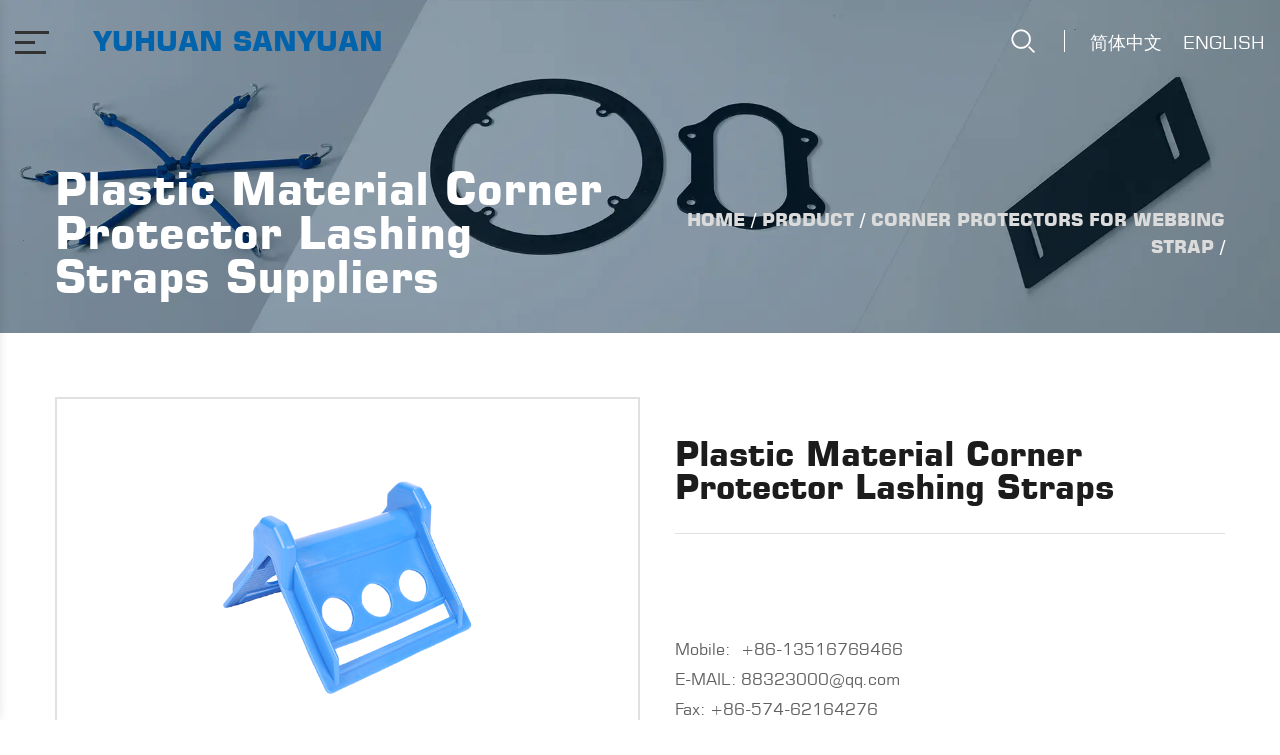

--- FILE ---
content_type: text/html; charset=utf-8
request_url: https://www.rubbertensioner.com/product/corner-protectors-for-webbing-strap/plastic-material-corner-protector-lashing-straps-heavy-duty-edge-protectors-ratchet-strap-edge-protection-for-securing-loads.html
body_size: 5952
content:
<!DOCTYPE html>
<html>
	<head>
		<meta charset="utf-8">
		<meta name="viewport" content="width=device-width, initial-scale=1.0, maximum-scale=1.0,minimum-scale=1.0,user-scalable=0" />
		<meta name="format-detection" content="telephone=no" />
    <meta http-equiv="Content-Type" content="text/html; charset=utf-8">
    <meta http-equiv="X-UA-Compatible" content="IE-edge,chrome=1">

    <meta name="renderer" content="webkit|ie-comp|ie-stand">

    <meta name="renderer" content="webkit">

		<title>Plastic Material Corner Protector Lashing Straps Suppliers, Factory - Yuhuan Sanyuan Plastic Factory</title>
<meta name="description" content="Yuhuan Sanyuan Plastic Factory is China Custom Plastic Material Corner Protector Lashing Straps suppliers and factory,  Mobile: +86-13516769466  E-MAIL: 88323000@qq.com  Fax: +86-574-62164276  " />
<meta name="keywords" content="Plastic Material Corner Protector Lashing Straps" />
<!--#header##-->		<link rel="shortcut icon" href="/template/en/images/icon.ico" type="image/x-icon" />
		<link rel="icon" href="/template/en/images/icon.ico" type="image/x-icon" />

  
    <link rel="stylesheet" href="/api/min/?f=template/en/css/slick.css,/static/js/layer/skin/default/layer.css,/template/en/css/basic.css,/template/en/css/main.css,/template/en/css/font-awesome.min.css,/template/en/css/animate.min.css"/>
    <script type="text/javascript" src="/api/min/?f=template/en/js/jquery.js,/template/en/js/qrcode.min.js,/template/en/js/spotlight.bundle.js,/template/en/js/slick.js,/template/en/js/hwaq.js,/template/en/js/main.js,/template/en/js/wow.min.js"></script>

	</head>
<body>
<div class="body-overflow-box">
    <!--===================== HEAD =====================-->
    <div id="header">
        <div class="containerL containerR wid-100">
            <div class="left">
                <div class="menu-btn">
                <span>
                    <i></i>
                    <i></i>
                    <i></i>
                </span>
                </div>
                <h3><a href="/">Yuhuan Sanyuan</a></h3>
            </div>
            <div class="right">
                <div class="h-search"><img src="/template/en/images/icon-search.png" alt=""></div>
                <div class="yuy">
                    <ul class="lang">
                    <li><a href="https://www.sanyuanplastic.com/">简体中文</a></li>
                    <li><a href="https://www.rubbertensioner.com/">English</a></li>
                </ul>
                </div>
                <div class="search-box">
                    <form method="get" action="/product/">
                        <input type="text" name="s" placeholder="Search For...">
                        <input type="submit" value="">
                    </form>
                    <i class="close"></i>
                </div>
            </div>
        </div>
    </div>
    <div id="mobile" class="white">
        <div id="menu-on">
            <i class="line1"></i>
            <i class="line2"></i>
            <i class="line3"></i>
        </div>
        <div class="mobile-logo"><a href="/"><img src="/rubbertensioner/2021/10/08/logo.jpg" alt="Yuhuan Sanyuan Plastic Factory."></a></div>
        <div class="menu-content">
            <div class="menu-logo"><a href="/"><img src="/rubbertensioner/2021/10/08/logo.jpg" alt="Yuhuan Sanyuan Plastic Factory."></a></div>
            <div class="menu-list">
                <h3><i class="fa fa-list"></i> Web Menu</h3>
                <div class="menu-menu-container"><ul id="menu-menu-1" class="menu"><li  class="menu-item menu-item-type-custom menu-item-object-custom menu-item-12354"><a href="/" >Home</a></li><li  class="menu-item menu-item-type-taxonomy menu-item-object-category menu-item-has-children menu-item-12357"><a href="/about/" rel="nofollow">About Us</a><ul class="sub-menu"><li  class="menu-item menu-item-type-custom menu-item-object-custom menu-item-12359"><a href="/about/" rel="nofollow">About Us</a></li><li  class="menu-item menu-item-type-custom menu-item-object-custom menu-item-12360"><a href="/factory/" rel="nofollow">Factory</a></li><li  class="menu-item menu-item-type-custom menu-item-object-custom menu-item-12361"><a href="/honor/" rel="nofollow">Honor</a></li><li  class="menu-item menu-item-type-custom menu-item-object-custom menu-item-12362"><a href="/faq/" rel="nofollow">FAQ</a></li></ul></li><li  class="menu-item menu-item-type-taxonomy menu-item-object-category menu-item-has-children menu-item-12356"><a href="/product/" >Product</a><ul class="sub-menu"><li  class="menu-item menu-item-type-custom menu-item-object-custom menu-item-41427"><a href="/product/automobile-rubber-bushings/" >Automobile rubber bushings</a></li><li  class="menu-item menu-item-type-custom menu-item-object-custom menu-item-41428"><a href="/product/corner-protectors-for-webbing-strap/" >Corner protectors for webbing strap</a></li><li  class="menu-item menu-item-type-custom menu-item-object-custom menu-item-41429"><a href="/product/tire-chain-multiarm-tighteners/" >Tire chain multi-arm tighteners</a></li><li  class="menu-item menu-item-type-custom menu-item-object-custom menu-item-41430"><a href="/product/epdm-rubber-strap/" >EPDM rubber strap</a></li><li  class="menu-item menu-item-type-custom menu-item-object-custom menu-item-41431"><a href="/product/cargo-bar-rubber-foot-pads/" >Cargo bar rubber foot pads</a></li><li  class="menu-item menu-item-type-custom menu-item-object-custom menu-item-41432"><a href="/product/auto-rubber-seals-and-gaskets/" >Auto Rubber seals and gaskets</a></li><li  class="menu-item menu-item-type-custom menu-item-object-custom menu-item-129000"><a href="/product/floor-drain/" >Floor drain</a></li></ul></li><li  class="menu-item menu-item-type-custom menu-item-object-custom menu-item-12355"><a href="/news/" >News</a></li><li  class="menu-item menu-item-type-custom menu-item-object-custom menu-item-12358"><a href="/contact/" rel="nofollow">Contact Us</a></li></ul></div>            </div>
            <div class="mob-search">
                <h3><i class="fa fa-search"></i> Product Search</h3>
                <form method="get" action="/product/">
                    <input type="text" placeholder="Search..." name="s" required="required" id="s" value="" />
                    <input type="submit" value="">
                </form>
            </div>
            <div class="mob-yuy">
                <h3><i class="fa fa-globe"></i> Language</h3>
                    <ul class="lang">
                    <li><a href="https://www.sanyuanplastic.com/">简体中文</a></li>
                    <li><a href="https://www.rubbertensioner.com/">English</a></li>
                </ul>
            </div>
            <div class="mob-share">
                <h3><i class="fa fa-share-alt"></i> Share</h3>
                <ul class="grid-box">
                    <li class="column"><a rel="nofollow" href="javascript:window.open('http://www.facebook.com/sharer.php?u='+encodeURIComponent(document.location.href)+'&t='+encodeURIComponent(document.title),'_blank','toolbar=yes, location=yes, directories=no, status=no, menubar=yes, scrollbars=yes, resizable=no, copyhistory=yes, width=600, height=450,top=100,left=350');void(0)"><i class="fa fa-facebook-f"></i></a></li>
                    <li class="column"><a rel="nofollow" href="javascript:window.open('http://twitter.com/home?status='+encodeURIComponent(document.location.href)+' '+encodeURIComponent(document.title),'_blank','toolbar=yes, location=yes, directories=no, status=no, menubar=yes, scrollbars=yes, resizable=no, copyhistory=yes, width=600, height=450,top=100,left=350');void(0)"><i class="fa fa-twitter"></i></a></li>
                    <li class="column"><a rel="nofollow" href="javascript:window.open('https://web.whatsapp.com/send?text='+encodeURIComponent(document.location.href),'_blank','toolbar=yes, location=yes, directories=no, status=no, menubar=yes, scrollbars=yes, resizable=no, copyhistory=yes, width=600, height=450,top=100,left=350');void(0)"><i class="fa fa-whatsapp"></i></a></li>
                    <li class="column"><a rel="nofollow" href="javascript:window.open('http://www.linkedin.com/shareArticle?mini=true&url='+encodeURIComponent(document.location.href)+'&title='+encodeURIComponent(document.title)+'&source='+encodeURIComponent(document.location.href),'_blank','toolbar=yes, location=yes, directories=no, status=no, menubar=yes, scrollbars=yes, resizable=no, copyhistory=yes, width=600, height=450,top=100,left=350');void(0)"><i class="fa fa-linkedin in"></i></a></li>
                    <li class="column"><a rel="nofollow" href="javascript:window.open('https://reddit.com/submit?title='+encodeURIComponent(document.title)+'&url='+encodeURIComponent(document.location.href),'_blank','toolbar=yes, location=yes, directories=no, status=no, menubar=yes, scrollbars=yes, resizable=no, copyhistory=yes, width=600, height=450,top=100,left=350');void(0)"><i class="fa fa-reddit"></i></a></li>
                    <li class="column"><a rel="nofollow" href="javascript:window.open('https://pinterest.com/pin/create/button/?description='+encodeURIComponent(document.title)+'&url='+encodeURIComponent(document.location.href),'_blank','toolbar=yes, location=yes, directories=no, status=no, menubar=yes, scrollbars=yes, resizable=no, copyhistory=yes, width=600, height=450,top=100,left=350');void(0)"><i class="fa fa-pinterest"></i></a></li>
                </ul>
            </div>
            <div id="menu-off"><h3><i class="fa fa-close"></i> Exit Menu</h3></div>
        </div>
    </div>
    <div class="clear"></div>
<style>
    .inner-banner .text .grid-box .right span {
        display: none;
    }
</style>
<!--===================== INNER BANNER =====================-->
<div class="inner-banner">
    <img src="/rubbertensioner/2021/09/27/pro.jpg" alt="">
    <div class="text">
        <div class="ui container">
            <div class="grid-box two">
                <div class="column left">
                  
		<h2>Plastic Material Corner Protector Lashing Straps Suppliers</h2>
                </div>
                <div class="column right">
                    <div>
                        <a href="/">Home</a> &#47; <a href="/product/">Product</a> &#47; <a href="/product/corner-protectors-for-webbing-strap/">Corner protectors for webbing strap</a> &#47; <span>Plastic Material Corner Protector Lashing Straps</span>                    </div>
                </div>
            </div>
        </div>
    </div>
</div>
<!--===================== MAIN CONTENT =====================-->
<div class="inner-page prodet-page">
	<div class="det-1">
				<div class="ui container">
			<div class="grid-box two">
				<div class="column left">
					<div class="ig">
						<div class="big-img">
							<img src="/rubbertensioner/2021/12/16/fococlipping-20211216-153237.png?imageView2/2/w/1000/h/1000/format/webp/q/100" alt='Plastic Material Corner Protector Lashing Straps'>
						</div>
						<div class="gallery">
							<ul>
																<li>
									<div class="img">
										<a rel="nofollow" href="/rubbertensioner/2021/12/16/fococlipping-20211216-153411.png?imageView2/2/w/1000/h/1000/format/webp/q/100" class="spotlight"><img src="/rubbertensioner/2021/12/16/fococlipping-20211216-153411.png?imageView2/2/w/1000/h/1000/format/webp/q/100" alt='Plastic Material Corner Protector Lashing Straps'></a>
									</div>
								</li>
																<li>
									<div class="img">
										<a rel="nofollow" href="/rubbertensioner/2021/12/16/fococlipping-20211216-153743-1.png?imageView2/2/w/1000/h/1000/format/webp/q/100" class="spotlight"><img src="/rubbertensioner/2021/12/16/fococlipping-20211216-153743-1.png?imageView2/2/w/1000/h/1000/format/webp/q/100" alt='Plastic Material Corner Protector Lashing Straps'></a>
									</div>
								</li>
																<li>
									<div class="img">
										<a rel="nofollow" href="/rubbertensioner/2021/12/16/fococlipping-20211216-153355.png?imageView2/2/w/1000/h/1000/format/webp/q/100" class="spotlight"><img src="/rubbertensioner/2021/12/16/fococlipping-20211216-153355.png?imageView2/2/w/1000/h/1000/format/webp/q/100" alt='Plastic Material Corner Protector Lashing Straps'></a>
									</div>
								</li>
																<li>
									<div class="img">
										<a rel="nofollow" href="/rubbertensioner/2021/12/16/fococlipping-20211216-153428.png?imageView2/2/w/1000/h/1000/format/webp/q/100" class="spotlight"><img src="/rubbertensioner/2021/12/16/fococlipping-20211216-153428.png?imageView2/2/w/1000/h/1000/format/webp/q/100" alt='Plastic Material Corner Protector Lashing Straps'></a>
									</div>
								</li>
																<li>
									<div class="img">
										<a rel="nofollow" href="/rubbertensioner/2021/12/16/fococlipping-20211216-153237-1.png?imageView2/2/w/1000/h/1000/format/webp/q/100" class="spotlight"><img src="/rubbertensioner/2021/12/16/fococlipping-20211216-153237-1.png?imageView2/2/w/1000/h/1000/format/webp/q/100" alt='Plastic Material Corner Protector Lashing Straps'></a>
									</div>
								</li>
															</ul>
						</div>
					</div>
				</div>
				<div class="column right">
					<div class="text">
						<h1>Plastic Material Corner Protector Lashing Straps</h1>
						<div class="con">
							<div>
<div>
<p><a class="text">Mobile: </a><a class="text"></a>+86-13516769466</p>
</div>
<p style="display: inline !important;">E-MAIL: <span><a href="/cdn-cgi/l/email-protection#546c6c6766676464641425257a373b39" target="_blank"><span class="__cf_email__" data-cfemail="d9e1e1eaebeae9e9e999a8a8f7bab6b4">[email&#160;protected]</span></a></span></p>
<p style="display: inline !important;"><span></span></p>
<p><a class="text">Fax: +86-574-62164276</a></p>
<p></p>
</div>						</div>
						<div class="share">
                <ul class="grid-box">
                    <li class="column"><a rel="nofollow" href="javascript:window.open('http://www.facebook.com/sharer.php?u='+encodeURIComponent(document.location.href)+'&t='+encodeURIComponent(document.title),'_blank','toolbar=yes, location=yes, directories=no, status=no, menubar=yes, scrollbars=yes, resizable=no, copyhistory=yes, width=600, height=450,top=100,left=350');void(0)"><i class="fa fa-facebook-f"></i></a></li>
                    <li class="column"><a rel="nofollow" href="javascript:window.open('http://twitter.com/home?status='+encodeURIComponent(document.location.href)+' '+encodeURIComponent(document.title),'_blank','toolbar=yes, location=yes, directories=no, status=no, menubar=yes, scrollbars=yes, resizable=no, copyhistory=yes, width=600, height=450,top=100,left=350');void(0)"><i class="fa fa-twitter"></i></a></li>
                    <li class="column"><a rel="nofollow" href="javascript:window.open('https://web.whatsapp.com/send?text='+encodeURIComponent(document.location.href),'_blank','toolbar=yes, location=yes, directories=no, status=no, menubar=yes, scrollbars=yes, resizable=no, copyhistory=yes, width=600, height=450,top=100,left=350');void(0)"><i class="fa fa-whatsapp"></i></a></li>
                    <li class="column"><a rel="nofollow" href="javascript:window.open('http://www.linkedin.com/shareArticle?mini=true&url='+encodeURIComponent(document.location.href)+'&title='+encodeURIComponent(document.title)+'&source='+encodeURIComponent(document.location.href),'_blank','toolbar=yes, location=yes, directories=no, status=no, menubar=yes, scrollbars=yes, resizable=no, copyhistory=yes, width=600, height=450,top=100,left=350');void(0)"><i class="fa fa-linkedin in"></i></a></li>
                    <li class="column"><a rel="nofollow" href="javascript:window.open('https://reddit.com/submit?title='+encodeURIComponent(document.title)+'&url='+encodeURIComponent(document.location.href),'_blank','toolbar=yes, location=yes, directories=no, status=no, menubar=yes, scrollbars=yes, resizable=no, copyhistory=yes, width=600, height=450,top=100,left=350');void(0)"><i class="fa fa-reddit"></i></a></li>
                    <li class="column"><a rel="nofollow" href="javascript:window.open('https://pinterest.com/pin/create/button/?description='+encodeURIComponent(document.title)+'&url='+encodeURIComponent(document.location.href),'_blank','toolbar=yes, location=yes, directories=no, status=no, menubar=yes, scrollbars=yes, resizable=no, copyhistory=yes, width=600, height=450,top=100,left=350');void(0)"><i class="fa fa-pinterest"></i></a></li>
                </ul>
						</div>
						<div class="more">
							<a rel="nofollow" href="/contact/">Contact Us</a>
						</div>
					</div>
				</div>
			</div>
		</div>
			</div>

	<div class="det-2">
		<div class="ui container">
			<div class="tabs">
				<ul>
					<li class="active">
						<a>Description</a>
					</li>
					<li>

					</li>
					<li>
						<a>Contact Us</a>
					</li>
				</ul>
			</div>

			<div class="related">
				<ul>
					<li class="active">
						<div class="con">
							<table border="1" cellspacing="0">
<tbody>
<tr>
<td width="164" valign="center">
<p align="center">Location:</p>
</td>
<td width="403" valign="center">
<p align="center">China</p>
</td>
</tr>
<tr>
<td width="164" valign="center">
<p align="center">Business Type:</p>
</td>
<td width="403" valign="center">
<p align="center">Manufacturer, Exporter</p>
</td>
</tr>
<tr>
<td width="164" valign="center">
<p align="center">Brands:</p>
</td>
<td width="403" valign="center">
<p align="center">yuhuansanyuan</p>
</td>
</tr>
<tr>
<td width="164" valign="center">
<p align="center">Minimum order quantity:</p>
</td>
<td width="403" valign="center">
<p align="center">Consultation</p>
</td>
</tr>
<tr>
<td width="164" valign="center">
<p align="center">Specification:</p>
</td>
<td width="403" valign="center">
<p align="center">custom made</p>
</td>
</tr>
<tr>
<td width="164" valign="center">
<p align="center">Delivery time:</p>
</td>
<td width="403" valign="center">
<p align="center">Consultation</p>
</td>
</tr>
<tr>
<td width="164" valign="center">
<p align="center">Payment method:</p>
</td>
<td width="403" valign="center">
<p align="center">Consultation</p>
</td>
</tr>
</tbody>
</table>						</div>
					</li>
					<li>
						<div class="con">
													</div>
					</li>
					<li>
						<div class="con ">
							<div class="form">
                    <form id="addForm" onsubmit="return false;" class="inquery"><input type="hidden" name="your-message" value=""><input type="hidden" name="your-email" value="">
<ul>
                            <li>
                                <input type="text" name="name" placeholder="Your Name *">
                            </li>
                            <li>
                                <input type="email" name="mail" placeholder="Your Email *">
                            </li>
                            <li>
                                <input type="text" name="phone" placeholder="Phone">
                            </li>
                            <li>
                                <textarea name="content" placeholder="Your Message..."></textarea>
                            </li>
                            <li>
                                <input type="submit" value="SEND MESSAGE" onclick="submit_id()">
                            </li>
                        </ul>
                            </form>
<script data-cfasync="false" src="/cdn-cgi/scripts/5c5dd728/cloudflare-static/email-decode.min.js"></script><script type="text/javascript" src="/static/js/layer/layer.js"></script>
<script>
    function submit_id() {
        layer.load(0, {
            shade: 0.1,
            shadeClose: false
        })
        $.ajax({
            type: 'post',
            url: '/Api/contact/submit/uid/1.html',
            data: $("#addForm").serialize(),
            dataType: 'json',
            success: function (data) {
                layer.closeAll();
                if (data.status == 200) {
                    document.getElementById("addForm").reset();
                    layer.msg(data.result, {
                        icon: 1,
                        time: 4000
                    });
                } else {
                    layer.msg(data.result, {
                        icon: 2,
                        time: 4000
                    })
                }
            }
        })
    }
</script>                </div>
						</div>
					</li>
				</ul>
			</div>
		</div>
	</div>






	<div class="inner-page about-page">
    <div class="abt-1">
        <div class="ui container">
            <div class="grid-box two">
                <div class="column left">
                    <div class="img">
                        <img src="/rubbertensioner/2021/09/17/abt-1-1.jpg" alt="">
                    </div>
                </div>
                <div class="column right">
                    <div class="text">
                        <div class="title">
                            
                            <h4>Yuhuan Sanyuan Plastic Factory</h4>
                        </div>
                        <div class="abt-1-ctr">
                            <div class="grid-box two">
                                <div class="column num">
                                    <div class="year">
                                        <span>22</span>
                                        <p>Year of Success</p>
                                    </div>
                                </div>
                                <div class="column txt">
                                    <div class="con">
                                                                            </div>
                                </div>
                            </div>
                        </div>
                        <div class="abt-1-bot">
                            <div class="grid-box">
                                <div class="column">
                                    <div class="txt">

                                        <p>
                                            Yuhuan Sanyuan Plastic Factory is located in Yuhuan City, Zhejiang Province. It was established in 1999. We have 22 years of experience in rubber production. As <a href="/product/corner-protectors-for-webbing-strap/plastic-material-corner-protector-lashing-straps-heavy-duty-edge-protectors-ratchet-strap-edge-protection-for-securing-loads.html">Custom Plastic Material Corner Protector Lashing Straps Suppliers</a> ,our company has a large number of professionals and through the system of technical personnel to learn and practice. The company has strong technical force and is fully qualified for the production and design of the entire product. We can provide your company with detailed technical information and development space. Our <a href="/product/corner-protectors-for-webbing-strap/plastic-material-corner-protector-lashing-straps-heavy-duty-edge-protectors-ratchet-strap-edge-protection-for-securing-loads.html">Plastic Material Corner Protector Lashing Straps Factory</a> mainly produces rubber products such as rubber dust cover/rubber sealing strip/EPDM strip/rubber pad/rubber protective pad, etc., with an annual output value of more than 90 million. 90% of the products are sold to Taiwan, Europe, the United States and other countries. Sanyuan has developed into a professional company integrating R&D, production and sales. We look forward to working with you! I believe our cooperation will be very pleasant.
                                        </p>
                                    </div>
                                </div>
                            
                            </div>
                        </div>

                    
                    </div>
                </div>
            </div>
        </div>
    </div>


    <div class="abt-3">
        <div class="ui container">
            <div class="title">
                <h3>Certificate</h3>
            
            </div>

            <div class="bg-title">
                <span>honor</span>
            </div>

            <div class="abt-3-box">
                <ul>
                                        <li>
                        <div class="ig">
                            <a rel="nofollow" href="/rubbertensioner/2021/09/26/1.jpg" class="spotlight top">
                                <img src="/rubbertensioner/2021/09/26/1.jpg" alt=""><br/>
                              
                      
                            </a>
                        </div>
                    </li>
                                        <li>
                        <div class="ig">
                            <a rel="nofollow" href="/rubbertensioner/2021/09/26/2.jpg" class="spotlight top">
                                <img src="/rubbertensioner/2021/09/26/2.jpg" alt=""><br/>
                              
                      
                            </a>
                        </div>
                    </li>
                                    </ul>
            </div>
        </div>
    </div>
    <div class="abt-4">
        <div class="grid-box two">
            <div class="column left">
                <div class="ig">
                    <img src="/template/en/images/abt-4.jpg" alt="">
                </div>
            </div>
            <div class="column right">
                <div class="text">
                    <div class="title">
                        <h3>BUILD FUTURE</h3>
                        <h4>Look forward to working with you!</h4>
                    </div>

                    <div class="form">
                    <form id="addForm" onsubmit="return false;" class="inquery"><input type="hidden" name="your-message" value=""><input type="hidden" name="your-email" value="">
<ul>
                            <li>
                                <input type="text" name="name" placeholder="Your Name *">
                            </li>
                            <li>
                                <input type="email" name="mail" placeholder="Your Email *">
                            </li>
                            <li>
                                <input type="text" name="phone" placeholder="Phone">
                            </li>
                            <li>
                                <textarea name="content" placeholder="Your Message..."></textarea>
                            </li>
                            <li>
                                <input type="submit" value="SEND MESSAGE" onclick="submit_id()">
                            </li>
                        </ul>
                            </form>
<script type="text/javascript" src="/static/js/layer/layer.js"></script>
<script>
    function submit_id() {
        layer.load(0, {
            shade: 0.1,
            shadeClose: false
        })
        $.ajax({
            type: 'post',
            url: '/Api/contact/submit/uid/1.html',
            data: $("#addForm").serialize(),
            dataType: 'json',
            success: function (data) {
                layer.closeAll();
                if (data.status == 200) {
                    document.getElementById("addForm").reset();
                    layer.msg(data.result, {
                        icon: 1,
                        time: 4000
                    });
                } else {
                    layer.msg(data.result, {
                        icon: 2,
                        time: 4000
                    })
                }
            }
        })
    }
</script>                </div>
                </div>
            </div>
        </div>
    </div>
    
</div>








	<div class="det-3">
		<div class="ui container">
			<div class="title">
				<h3>Related Products</h3>
				<div class="det-3-box">
					<ul class="grid-box four">
												<li class="column">
							<a rel="nofollow" href="/product/corner-protectors-for-webbing-strap/protective-pads-02.html" class="ig">
								<div class="img">
									<img src="/rubbertensioner/2021/09/14/f37a5252.png?imageView2/2/w/346/format/jp2/q/70" alt='Plastic/Rubber Bundled Cargo Stepping Board'>
									<span>View More</span>
								</div>
								
							</a>
							<a href="/product/corner-protectors-for-webbing-strap/protective-pads-02.html" class="ig">
								
								<div class="text">
									<h4>Plastic/Rubber Bundled Cargo Stepping Board</h4>
								</div>
							</a>
						</li>
												<li class="column">
							<a rel="nofollow" href="/product/corner-protectors-for-webbing-strap/handle-sets01.html" class="ig">
								<div class="img">
									<img src="/rubbertensioner/2021/12/01/4-1.jpg?imageView2/2/w/346/format/jp2/q/70" alt='Plastic handle sheath '>
									<span>View More</span>
								</div>
								
							</a>
							<a href="/product/corner-protectors-for-webbing-strap/handle-sets01.html" class="ig">
								
								<div class="text">
									<h4>Plastic handle sheath </h4>
								</div>
							</a>
						</li>
												<li class="column">
							<a rel="nofollow" href="/product/corner-protectors-for-webbing-strap/yuhuan-sanyuan-plastic-edge-corner-protectors-for-webbing-strap-50.html" class="ig">
								<div class="img">
									<img src="/rubbertensioner/2021/12/01/f37a5198.jpg?imageView2/2/w/346/format/jp2/q/70" alt='Heavy Duty 90 degrees Plastic Corner Protector for Cargo Lashing Straps'>
									<span>View More</span>
								</div>
								
							</a>
							<a href="/product/corner-protectors-for-webbing-strap/yuhuan-sanyuan-plastic-edge-corner-protectors-for-webbing-strap-50.html" class="ig">
								
								<div class="text">
									<h4>Heavy Duty 90 degrees Plastic Corner Protector for Cargo Lashing Straps</h4>
								</div>
							</a>
						</li>
												<li class="column">
							<a rel="nofollow" href="/product/corner-protectors-for-webbing-strap/angle-protection4.html" class="ig">
								<div class="img">
									<img src="/rubbertensioner/2021/12/01/f37a5211.jpg?imageView2/2/w/346/format/jp2/q/70" alt='90 degree plastic corner protector for cargo lashing straps'>
									<span>View More</span>
								</div>
								
							</a>
							<a href="/product/corner-protectors-for-webbing-strap/angle-protection4.html" class="ig">
								
								<div class="text">
									<h4>90 degree plastic corner protector for cargo lashing straps</h4>
								</div>
							</a>
						</li>
												<li class="column">
							<a rel="nofollow" href="/product/corner-protectors-for-webbing-strap/angle-protection07.html" class="ig">
								<div class="img">
									<img src="/rubbertensioner/2021/09/15/f37a5227.png?imageView2/2/w/346/format/jp2/q/70" alt='Pallet Steel Corner Protector For Transportation And Shipping'>
									<span>View More</span>
								</div>
								
							</a>
							<a href="/product/corner-protectors-for-webbing-strap/angle-protection07.html" class="ig">
								
								<div class="text">
									<h4>Pallet Steel Corner Protector For Transportation And Shipping</h4>
								</div>
							</a>
						</li>
												<li class="column">
							<a rel="nofollow" href="/product/corner-protectors-for-webbing-strap/yuhuan-sanyuan-pp-pe-edge-corner-protector-for-cargo-lashing-belt-strap.html" class="ig">
								<div class="img">
									<img src="/rubbertensioner/2021/09/15/f37a5230.png?imageView2/2/w/346/format/jp2/q/70" alt='PP PE Edge Corner Protector For Cargo Lashing Belt Strap'>
									<span>View More</span>
								</div>
								
							</a>
							<a href="/product/corner-protectors-for-webbing-strap/yuhuan-sanyuan-pp-pe-edge-corner-protector-for-cargo-lashing-belt-strap.html" class="ig">
								
								<div class="text">
									<h4>PP PE Edge Corner Protector For Cargo Lashing Belt Strap</h4>
								</div>
							</a>
						</li>
											</ul>
				</div>
			</div>
		</div>
	</div>
</div>
<!--/.wrapper-->
    <!--===================== FOOTER =====================-->
    <div id="footer">
        <div class="footer-top">
            <div class="ui container">
                <div class="box grid-box">
                    <div class="left column">
                        <h2>yuhuan<em>sanyuan</em></h2>
                        <span>Founded in 1999</span>
                        <div class="share">
                            <ul class="grid-box">
                                <li class="column"><a rel="nofollow" href="javascript:window.open('http://www.facebook.com/sharer.php?u='+encodeURIComponent(document.location.href)+'&t='+encodeURIComponent(document.title),'_blank','toolbar=yes, location=yes, directories=no, status=no, menubar=yes, scrollbars=yes, resizable=no, copyhistory=yes, width=600, height=450,top=100,left=350');void(0)"><i class="fa fa-facebook-f"></i></a></li>
                                <li class="column"><a rel="nofollow" href="javascript:window.open('http://twitter.com/home?status='+encodeURIComponent(document.location.href)+' '+encodeURIComponent(document.title),'_blank','toolbar=yes, location=yes, directories=no, status=no, menubar=yes, scrollbars=yes, resizable=no, copyhistory=yes, width=600, height=450,top=100,left=350');void(0)"><i class="fa fa-twitter"></i></a></li>
                                <li class="column"><a rel="nofollow" href="javascript:window.open('https://web.whatsapp.com/send?text='+encodeURIComponent(document.location.href),'_blank','toolbar=yes, location=yes, directories=no, status=no, menubar=yes, scrollbars=yes, resizable=no, copyhistory=yes, width=600, height=450,top=100,left=350');void(0)"><i class="fa fa-whatsapp"></i></a></li>
                                <li class="column"><a rel="nofollow" href="javascript:window.open('http://www.linkedin.com/shareArticle?mini=true&url='+encodeURIComponent(document.location.href)+'&title='+encodeURIComponent(document.title)+'&source='+encodeURIComponent(document.location.href),'_blank','toolbar=yes, location=yes, directories=no, status=no, menubar=yes, scrollbars=yes, resizable=no, copyhistory=yes, width=600, height=450,top=100,left=350');void(0)"><i class="fa fa-linkedin in"></i></a></li>
                                <li class="column"><a rel="nofollow" href="javascript:window.open('https://reddit.com/submit?title='+encodeURIComponent(document.title)+'&url='+encodeURIComponent(document.location.href),'_blank','toolbar=yes, location=yes, directories=no, status=no, menubar=yes, scrollbars=yes, resizable=no, copyhistory=yes, width=600, height=450,top=100,left=350');void(0)"><i class="fa fa-reddit"></i></a></li>
                                <li class="column"><a rel="nofollow" href="javascript:window.open('https://pinterest.com/pin/create/button/?description='+encodeURIComponent(document.title)+'&url='+encodeURIComponent(document.location.href),'_blank','toolbar=yes, location=yes, directories=no, status=no, menubar=yes, scrollbars=yes, resizable=no, copyhistory=yes, width=600, height=450,top=100,left=350');void(0)"><i class="fa fa-pinterest"></i></a></li>
                            </ul>
                        </div>
                    </div>
                    <div class="right column">
                        <div class="nav-list">
                            <div class="menu-menu-container"><ul id="menu-menu-1" class="menu"><li  class="menu-item menu-item-type-custom menu-item-object-custom menu-item-12354"><a href="/" >Home</a></li><li  class="menu-item menu-item-type-taxonomy menu-item-object-category menu-item-has-children menu-item-12357"><a href="/about/" rel="nofollow">About Us</a><ul class="sub-menu"><li  class="menu-item menu-item-type-custom menu-item-object-custom menu-item-12359"><a href="/about/" rel="nofollow">About Us</a></li><li  class="menu-item menu-item-type-custom menu-item-object-custom menu-item-12360"><a href="/factory/" rel="nofollow">Factory</a></li><li  class="menu-item menu-item-type-custom menu-item-object-custom menu-item-12361"><a href="/honor/" rel="nofollow">Honor</a></li><li  class="menu-item menu-item-type-custom menu-item-object-custom menu-item-12362"><a href="/faq/" rel="nofollow">FAQ</a></li></ul></li><li  class="menu-item menu-item-type-taxonomy menu-item-object-category menu-item-has-children menu-item-12356"><a href="/product/" >Product</a><ul class="sub-menu"><li  class="menu-item menu-item-type-custom menu-item-object-custom menu-item-41427"><a href="/product/automobile-rubber-bushings/" >Automobile rubber bushings</a></li><li  class="menu-item menu-item-type-custom menu-item-object-custom menu-item-41428"><a href="/product/corner-protectors-for-webbing-strap/" >Corner protectors for webbing strap</a></li><li  class="menu-item menu-item-type-custom menu-item-object-custom menu-item-41429"><a href="/product/tire-chain-multiarm-tighteners/" >Tire chain multi-arm tighteners</a></li><li  class="menu-item menu-item-type-custom menu-item-object-custom menu-item-41430"><a href="/product/epdm-rubber-strap/" >EPDM rubber strap</a></li><li  class="menu-item menu-item-type-custom menu-item-object-custom menu-item-41431"><a href="/product/cargo-bar-rubber-foot-pads/" >Cargo bar rubber foot pads</a></li><li  class="menu-item menu-item-type-custom menu-item-object-custom menu-item-41432"><a href="/product/auto-rubber-seals-and-gaskets/" >Auto Rubber seals and gaskets</a></li><li  class="menu-item menu-item-type-custom menu-item-object-custom menu-item-129000"><a href="/product/floor-drain/" >Floor drain</a></li></ul></li><li  class="menu-item menu-item-type-custom menu-item-object-custom menu-item-12355"><a href="/news/" >News</a></li><li  class="menu-item menu-item-type-custom menu-item-object-custom menu-item-12358"><a href="/contact/" rel="nofollow">Contact Us</a></li></ul></div>                        </div>
                        <div class="info">
                            <ul class="grid-box three">
                                <li class="column"><a rel="nofollow" href="tel:+86-13516769466"><i><img src="/template/en/images/icon-mob.png" alt=""></i>+86-13516769466</a></li>
                                <li class="column"><a rel="nofollow" href="/cdn-cgi/l/email-protection#2911111a1b1a191919695858074a4644"><i><img src="/template/en/images/icon-mail.png" alt=""></i><span class="__cf_email__" data-cfemail="fbc3c3c8c9c8cbcbcbbb8a8ad5989496">[email&#160;protected]</span></a></li>
                                <li class="column"><a rel="nofollow" href="tel:+86-0576-87202376"><i><img src="/template/en/images/icon-tel.png" alt=""></i>+86-0576-87202376</a></li>
                                <li class="column wid-100"><a><i><img src="/template/en/images/icon-add.png" alt=""></i>Waima Village, Yucheng Street, Yuhuan City, china.</a></li>
                            </ul>
                        </div>
                        <div id="ewm" data-href="https://www.rubbertensioner.com"></div>
                    </div>
                </div>
            </div>
        </div>
        <div class="footer-bottom">
            <div class="ui container">
                <p>Yuhuan Sanyuan Plastic Factory. ALL RESERVED.</p>
                <p><a href="https://www.hqsmartcloud.com/index" rel="nofollow" target="_blank"><img class="svg" src="/template/en/images/Technical-Support.svg" alt=""></a></p>
                <p>&nbsp;&nbsp;
                   
                   <a class="footsan" href="/product/corner-protectors-for-webbing-strap/plastic-material-corner-protector-lashing-straps-heavy-duty-edge-protectors-ratchet-strap-edge-protection-for-securing-loads.html">Custom Plastic Material Corner Protector Lashing Straps Factory</a>
                
                </p>
            </div>
        </div>
    </div>
</div>
<script data-cfasync="false" src="/cdn-cgi/scripts/5c5dd728/cloudflare-static/email-decode.min.js"></script><script defer src="https://static.cloudflareinsights.com/beacon.min.js/vcd15cbe7772f49c399c6a5babf22c1241717689176015" integrity="sha512-ZpsOmlRQV6y907TI0dKBHq9Md29nnaEIPlkf84rnaERnq6zvWvPUqr2ft8M1aS28oN72PdrCzSjY4U6VaAw1EQ==" data-cf-beacon='{"version":"2024.11.0","token":"6434ba46b6d146208200e95f3939c320","r":1,"server_timing":{"name":{"cfCacheStatus":true,"cfEdge":true,"cfExtPri":true,"cfL4":true,"cfOrigin":true,"cfSpeedBrain":true},"location_startswith":null}}' crossorigin="anonymous"></script>
</body>

<!-- Matomo -->
<script type="text/javascript">
  var _paq = window._paq || [];
  /* tracker methods like "setCustomDimension" should be called before "trackPageView" */
    _paq.push(['setCampaignNameKey', 'gclid']);
  _paq.push(['setDocumentTitle', document.domain + "/" + document.title]);
  _paq.push(['trackPageView']);
  _paq.push(['enableLinkTracking']);
  (function() {
    var u="//supertest.hqsmartcloud.com/";
    _paq.push(['setTrackerUrl', u+'matomo.php']);
    _paq.push(['setSiteId', '689']);
    var d=document, g=d.createElement('script'), s=d.getElementsByTagName('script')[0];
    g.type='text/javascript'; g.async=true; g.defer=true; g.src='//hqcdn.hqsmartcloud.com/matomo.js'; s.parentNode.insertBefore(g,s);
  })();
</script>
<!-- End Matomo Code --></html>

--- FILE ---
content_type: text/css; charset=utf-8
request_url: https://www.rubbertensioner.com/api/min/?f=template/en/css/slick.css,/static/js/layer/skin/default/layer.css,/template/en/css/basic.css,/template/en/css/main.css,/template/en/css/font-awesome.min.css,/template/en/css/animate.min.css
body_size: 27976
content:
.slick-slider{position:relative;display:block;box-sizing:border-box;-webkit-user-select:none;-moz-user-select:none;-ms-user-select:none;user-select:none;-webkit-touch-callout:none;-khtml-user-select:none;-ms-touch-action:pan-y;touch-action:pan-y;-webkit-tap-highlight-color:transparent}.slick-list{position:relative;display:block;overflow:hidden;margin:0;padding:0}.slick-list:focus{outline:none}.slick-list.dragging{cursor:pointer;cursor:hand}.slick-slider .slick-track,.slick-slider .slick-list{-webkit-transform:translate3d(0,0,0);-moz-transform:translate3d(0,0,0);-ms-transform:translate3d(0,0,0);-o-transform:translate3d(0,0,0);transform:translate3d(0,0,0)}.slick-track{position:relative;top:0;left:0;display:block;margin-left:auto;margin-right:auto}.slick-track:before,.slick-track:after{display:table;content:''}.slick-track:after{clear:both}.slick-loading .slick-track{visibility:hidden}.slick-slide{display:none;float:left;height:100%;min-height:1px}[dir=rtl] .slick-slide{float:right}.slick-slide img{display:block}.slick-slide.slick-loading img{display:none}.slick-slide.dragging img{pointer-events:none}.slick-initialized .slick-slide{display:block}.slick-loading .slick-slide{visibility:hidden}.slick-vertical .slick-slide{display:block;height:auto;border:1px solid transparent}.slick-arrow.slick-hidden{display:none}.layui-layer-imgbar,.layui-layer-imgtit a,.layui-layer-tab .layui-layer-title span,.layui-layer-title{text-overflow:ellipsis;white-space:nowrap}*html{background-image:url(about:blank);background-attachment:fixed}html #layuicss-skinlayercss{display:none;position:absolute;width:1989px}.layui-layer,.layui-layer-shade{position:fixed;_position:absolute;pointer-events:auto}.layui-layer-shade{top:0;left:0;width:100%;height:100%;_height:expression(document.body.offsetHeight+"px")}.layui-layer{-webkit-overflow-scrolling:touch;top:150px;left:0;margin:0;padding:0;background-color:#fff;-webkit-background-clip:content;box-shadow:1px 1px 50px rgba(0,0,0,.3)}.layui-layer-close{position:absolute}.layui-layer-content{position:relative}.layui-layer-border{border:1px solid #b2b2b2;border:1px solid rgba(0,0,0,.1);box-shadow:1px 1px 5px rgba(0,0,0,.2)}.layui-layer-load{background:url(/static/js/layer/skin/default/loading-1.gif) center center no-repeat #eee}.layui-layer-ico{background:url(/static/js/layer/skin/default/icon.png) no-repeat}.layui-layer-btn a,.layui-layer-dialog .layui-layer-ico,.layui-layer-setwin a{display:inline-block;*display:inline;*zoom:1;vertical-align:top}.layui-layer-move{display:none;position:fixed;*position:absolute;left:0;top:0;width:100%;height:100%;cursor:move;opacity:0;filter:alpha(opacity=0);background-color:#fff;z-index:2147483647}.layui-layer-resize{position:absolute;width:15px;height:15px;right:0;bottom:0;cursor:se-resize}.layui-layer{border-radius:2px;-webkit-animation-fill-mode:both;animation-fill-mode:both;-webkit-animation-duration:.3s;animation-duration:.3s}@-webkit-keyframes bounceIn{0%{opacity:0;-webkit-transform:scale(.5);transform:scale(.5)}100%{opacity:1;-webkit-transform:scale(1);transform:scale(1)}}@keyframes bounceIn{0%{opacity:0;-webkit-transform:scale(.5);-ms-transform:scale(.5);transform:scale(.5)}100%{opacity:1;-webkit-transform:scale(1);-ms-transform:scale(1);transform:scale(1)}}.layer-anim{-webkit-animation-name:bounceIn;animation-name:bounceIn}@-webkit-keyframes zoomInDown{0%{opacity:0;-webkit-transform:scale(.1) translateY(-2000px);transform:scale(.1) translateY(-2000px);-webkit-animation-timing-function:ease-in-out;animation-timing-function:ease-in-out}60%{opacity:1;-webkit-transform:scale(.475) translateY(60px);transform:scale(.475) translateY(60px);-webkit-animation-timing-function:ease-out;animation-timing-function:ease-out}}@keyframes zoomInDown{0%{opacity:0;-webkit-transform:scale(.1) translateY(-2000px);-ms-transform:scale(.1) translateY(-2000px);transform:scale(.1) translateY(-2000px);-webkit-animation-timing-function:ease-in-out;animation-timing-function:ease-in-out}60%{opacity:1;-webkit-transform:scale(.475) translateY(60px);-ms-transform:scale(.475) translateY(60px);transform:scale(.475) translateY(60px);-webkit-animation-timing-function:ease-out;animation-timing-function:ease-out}}.layer-anim-01{-webkit-animation-name:zoomInDown;animation-name:zoomInDown}@-webkit-keyframes fadeInUpBig{0%{opacity:0;-webkit-transform:translateY(2000px);transform:translateY(2000px)}100%{opacity:1;-webkit-transform:translateY(0);transform:translateY(0)}}@keyframes fadeInUpBig{0%{opacity:0;-webkit-transform:translateY(2000px);-ms-transform:translateY(2000px);transform:translateY(2000px)}100%{opacity:1;-webkit-transform:translateY(0);-ms-transform:translateY(0);transform:translateY(0)}}.layer-anim-02{-webkit-animation-name:fadeInUpBig;animation-name:fadeInUpBig}@-webkit-keyframes zoomInLeft{0%{opacity:0;-webkit-transform:scale(.1) translateX(-2000px);transform:scale(.1) translateX(-2000px);-webkit-animation-timing-function:ease-in-out;animation-timing-function:ease-in-out}60%{opacity:1;-webkit-transform:scale(.475) translateX(48px);transform:scale(.475) translateX(48px);-webkit-animation-timing-function:ease-out;animation-timing-function:ease-out}}@keyframes zoomInLeft{0%{opacity:0;-webkit-transform:scale(.1) translateX(-2000px);-ms-transform:scale(.1) translateX(-2000px);transform:scale(.1) translateX(-2000px);-webkit-animation-timing-function:ease-in-out;animation-timing-function:ease-in-out}60%{opacity:1;-webkit-transform:scale(.475) translateX(48px);-ms-transform:scale(.475) translateX(48px);transform:scale(.475) translateX(48px);-webkit-animation-timing-function:ease-out;animation-timing-function:ease-out}}.layer-anim-03{-webkit-animation-name:zoomInLeft;animation-name:zoomInLeft}@-webkit-keyframes rollIn{0%{opacity:0;-webkit-transform:translateX(-100%) rotate(-120deg);transform:translateX(-100%) rotate(-120deg)}100%{opacity:1;-webkit-transform:translateX(0) rotate(0);transform:translateX(0) rotate(0)}}@keyframes rollIn{0%{opacity:0;-webkit-transform:translateX(-100%) rotate(-120deg);-ms-transform:translateX(-100%) rotate(-120deg);transform:translateX(-100%) rotate(-120deg)}100%{opacity:1;-webkit-transform:translateX(0) rotate(0);-ms-transform:translateX(0) rotate(0);transform:translateX(0) rotate(0)}}.layer-anim-04{-webkit-animation-name:rollIn;animation-name:rollIn}@keyframes fadeIn{0%{opacity:0}100%{opacity:1}}.layer-anim-05{-webkit-animation-name:fadeIn;animation-name:fadeIn}@-webkit-keyframes shake{0%,100%{-webkit-transform:translateX(0);transform:translateX(0)}10%,30%,50%,70%,90%{-webkit-transform:translateX(-10px);transform:translateX(-10px)}20%,40%,60%,80%{-webkit-transform:translateX(10px);transform:translateX(10px)}}@keyframes shake{0%,100%{-webkit-transform:translateX(0);-ms-transform:translateX(0);transform:translateX(0)}10%,30%,50%,70%,90%{-webkit-transform:translateX(-10px);-ms-transform:translateX(-10px);transform:translateX(-10px)}20%,40%,60%,80%{-webkit-transform:translateX(10px);-ms-transform:translateX(10px);transform:translateX(10px)}}.layer-anim-06{-webkit-animation-name:shake;animation-name:shake}@-webkit-keyframes fadeIn{0%{opacity:0}100%{opacity:1}}@-webkit-keyframes bounceOut{100%{opacity:0;-webkit-transform:scale(.7);transform:scale(.7)}30%{-webkit-transform:scale(1.05);transform:scale(1.05)}0%{-webkit-transform:scale(1);transform:scale(1)}}@keyframes bounceOut{100%{opacity:0;-webkit-transform:scale(.7);-ms-transform:scale(.7);transform:scale(.7)}30%{-webkit-transform:scale(1.05);-ms-transform:scale(1.05);transform:scale(1.05)}0%{-webkit-transform:scale(1);-ms-transform:scale(1);transform:scale(1)}}.layer-anim-close{-webkit-animation-name:bounceOut;animation-name:bounceOut;-webkit-animation-duration:.2s;animation-duration:.2s}.layui-layer-title{padding:0 80px 0 20px;height:42px;line-height:42px;border-bottom:1px solid #eee;font-size:14px;color:#333;overflow:hidden;background-color:#f8f8f8;border-radius:2px 2px 0 0}.layui-layer-setwin{position:absolute;right:15px;*right:0;top:15px;font-size:0;line-height:initial}.layui-layer-setwin a{position:relative;width:16px;height:16px;margin-left:10px;font-size:12px;_overflow:hidden}.layui-layer-setwin .layui-layer-min cite{position:absolute;width:14px;height:2px;left:0;top:50%;margin-top:-1px;background-color:#2e2d3c;cursor:pointer;_overflow:hidden}.layui-layer-setwin .layui-layer-min:hover cite{background-color:#2d93ca}.layui-layer-setwin .layui-layer-max{background-position:-32px -40px}.layui-layer-setwin .layui-layer-max:hover{background-position:-16px -40px}.layui-layer-setwin .layui-layer-maxmin{background-position:-65px -40px}.layui-layer-setwin .layui-layer-maxmin:hover{background-position:-49px -40px}.layui-layer-setwin .layui-layer-close1{background-position:0 -40px;cursor:pointer}.layui-layer-setwin .layui-layer-close1:hover{opacity:.7}.layui-layer-setwin .layui-layer-close2{position:absolute;right:-28px;top:-28px;width:30px;height:30px;margin-left:0;background-position:-149px -31px;*right:-18px;_display:none}.layui-layer-setwin .layui-layer-close2:hover{background-position:-180px -31px}.layui-layer-btn{text-align:right;padding:0 10px 12px;pointer-events:auto;user-select:none;-webkit-user-select:none}.layui-layer-btn a{height:28px;line-height:28px;margin:0 6px;padding:0 15px;border:1px solid #dedede;background-color:#f1f1f1;color:#333;border-radius:2px;font-weight:400;cursor:pointer;text-decoration:none}.layui-layer-btn a:hover{opacity:.9;text-decoration:none}.layui-layer-btn a:active{opacity:.8}.layui-layer-btn .layui-layer-btn0{border-color:#4898d5;background-color:#2e8ded;color:#fff}.layui-layer-btn-l{text-align:left}.layui-layer-btn-c{text-align:center}.layui-layer-dialog{min-width:260px}.layui-layer-dialog .layui-layer-content{position:relative;padding:20px;line-height:24px;word-break:break-all;overflow:hidden;font-size:14px;overflow-x:hidden;overflow-y:auto}.layui-layer-dialog .layui-layer-content .layui-layer-ico{position:absolute;top:14px;left:15px;_left:-40px;width:30px;height:30px}.layui-layer-ico1{background-position:-30px 0}.layui-layer-ico2{background-position:-60px 0}.layui-layer-ico3{background-position:-90px 0}.layui-layer-ico4{background-position:-120px 0}.layui-layer-ico5{background-position:-150px 0}.layui-layer-ico6{background-position:-180px 0}.layui-layer-rim{border:6px solid #8d8d8d;border:6px solid rgba(0,0,0,.3);border-radius:5px;box-shadow:none}.layui-layer-msg{min-width:180px;border:1px solid #d3d4d3;box-shadow:none}.layui-layer-hui{min-width:100px;background-color:#000;filter:alpha(opacity=60);background-color:rgba(0,0,0,.6);color:#fff;border:none}.layui-layer-hui .layui-layer-content{padding:12px 25px;text-align:center}.layui-layer-dialog .layui-layer-padding{padding:20px 20px 20px 55px;text-align:left}.layui-layer-page .layui-layer-content{position:relative;overflow:auto}.layui-layer-iframe .layui-layer-btn,.layui-layer-page .layui-layer-btn{padding-top:10px}.layui-layer-nobg{background:0 0}.layui-layer-iframe iframe{display:block;width:100%}.layui-layer-loading{border-radius:100%;background:0 0;box-shadow:none;border:none}.layui-layer-loading .layui-layer-content{width:60px;height:24px;background:url(/static/js/layer/skin/default/loading-0.gif) no-repeat}.layui-layer-loading .layui-layer-loading1{width:37px;height:37px;background:url(/static/js/layer/skin/default/loading-1.gif) no-repeat}.layui-layer-ico16,.layui-layer-loading .layui-layer-loading2{width:32px;height:32px;background:url(/static/js/layer/skin/default/loading-2.gif) no-repeat}.layui-layer-tips{background:0 0;box-shadow:none;border:none}.layui-layer-tips .layui-layer-content{position:relative;line-height:22px;min-width:12px;padding:5px 10px;font-size:12px;_float:left;border-radius:2px;box-shadow:1px 1px 3px rgba(0,0,0,.2);background-color:#000;color:#fff}.layui-layer-tips .layui-layer-close{right:-2px;top:-1px}.layui-layer-tips i.layui-layer-TipsG{position:absolute;width:0;height:0;border-width:8px;border-color:transparent;border-style:dashed;*overflow:hidden}.layui-layer-tips i.layui-layer-TipsB,.layui-layer-tips i.layui-layer-TipsT{left:5px;border-right-style:solid;border-right-color:#000}.layui-layer-tips i.layui-layer-TipsT{bottom:-8px}.layui-layer-tips i.layui-layer-TipsB{top:-8px}.layui-layer-tips i.layui-layer-TipsL,.layui-layer-tips i.layui-layer-TipsR{top:1px;border-bottom-style:solid;border-bottom-color:#000}.layui-layer-tips i.layui-layer-TipsR{left:-8px}.layui-layer-tips i.layui-layer-TipsL{right:-8px}.layui-layer-lan[type=dialog]{min-width:280px}.layui-layer-lan .layui-layer-title{background:#4476a7;color:#fff;border:none}.layui-layer-lan .layui-layer-btn{padding:10px;text-align:right;border-top:1px solid #e9e7e7}.layui-layer-lan .layui-layer-btn a{background:#bbb5b5;border:none}.layui-layer-lan .layui-layer-btn .layui-layer-btn1{background:#c9c5c5}.layui-layer-molv .layui-layer-title{background:#009f95;color:#fff;border:none}.layui-layer-molv .layui-layer-btn a{background:#009f95}.layui-layer-molv .layui-layer-btn .layui-layer-btn1{background:#92b8b1}.layui-layer-iconext{background:url(/static/js/layer/skin/default/icon-ext.png) no-repeat}.layui-layer-prompt .layui-layer-input{display:block;width:220px;height:30px;margin:0 auto;line-height:30px;padding:0 5px;border:1px solid #ccc;box-shadow:1px 1px 5px rgba(0,0,0,.1) inset;color:#333}.layui-layer-prompt textarea.layui-layer-input{width:300px;height:100px;line-height:20px}.layui-layer-prompt .layui-layer-content{padding:20px}.layui-layer-prompt .layui-layer-btn{padding-top:0}.layui-layer-tab{box-shadow:1px 1px 50px rgba(0,0,0,.4)}.layui-layer-tab .layui-layer-title{padding-left:0;border-bottom:1px solid #ccc;background-color:#eee;overflow:visible}.layui-layer-tab .layui-layer-title span{position:relative;float:left;min-width:80px;max-width:260px;padding:0 20px;text-align:center;cursor:default;overflow:hidden}.layui-layer-tab .layui-layer-title span.layui-layer-tabnow{height:43px;border-left:1px solid #ccc;border-right:1px solid #ccc;background-color:#fff;z-index:10}.layui-layer-tab .layui-layer-title span:first-child{border-left:none}.layui-layer-tabmain{line-height:24px;clear:both}.layui-layer-tabmain .layui-layer-tabli{display:none}.layui-layer-tabmain .layui-layer-tabli.xubox_tab_layer{display:block}.xubox_tabclose{position:absolute;right:10px;top:5px;cursor:pointer}.layui-layer-photos{-webkit-animation-duration:1s;animation-duration:1s}.layui-layer-photos .layui-layer-content{overflow:hidden;text-align:center}.layui-layer-photos .layui-layer-phimg img{position:relative;width:100%;display:inline-block;*display:inline;*zoom:1;vertical-align:top}.layui-layer-imgbar,.layui-layer-imguide{display:none}.layui-layer-imgnext,.layui-layer-imgprev{position:absolute;top:50%;width:27px;_width:44px;height:44px;margin-top:-22px;outline:0;blr:expression(this.onFocus=this.blur())}.layui-layer-imgprev{left:10px;background-position:-5px -5px;_background-position:-70px -5px}.layui-layer-imgprev:hover{background-position:-33px -5px;_background-position:-120px -5px}.layui-layer-imgnext{right:10px;_right:8px;background-position:-5px -50px;_background-position:-70px -50px}.layui-layer-imgnext:hover{background-position:-33px -50px;_background-position:-120px -50px}.layui-layer-imgbar{position:absolute;left:0;bottom:0;width:100%;height:32px;line-height:32px;background-color:rgba(0,0,0,.8);background-color:#000\9;filter:Alpha(opacity=80);color:#fff;overflow:hidden;font-size:0}.layui-layer-imgtit *{display:inline-block;*display:inline;*zoom:1;vertical-align:top;font-size:12px}.layui-layer-imgtit a{max-width:65%;overflow:hidden;color:#fff}.layui-layer-imgtit a:hover{color:#fff;text-decoration:underline}.layui-layer-imgtit em{padding-left:10px;font-style:normal}@media screen and (max-width:1100px){.layui-layer-iframe{overflow-y:auto;-webkit-overflow-scrolling:touch}}.layui-layer-dialog .layui-layer-content{word-break:break-word !important}.img-box img{width:100%}body,div,h1,h2,h3,h4,h5,h6,p,dl,dt,dd,ul,li,pre,form,fieldset,legend,button,input,textarea,th,td,ol{margin:0;padding:0}*,:after,:before{box-sizing:border-box;outline:none}body{font:12px "Microsoft YaHei","Arial";color:#000;line-height:1.5;overflow-x:hidden}ol,ul,li{list-style-type:none;vertical-align:middle}img{vertical-align:top;border:0;max-width:100%;height:auto;image-rendering:-moz-crisp-edges;image-rendering:-o-crisp-edges;image-rendering:-webkit-optimize-contrast;image-rendering:crisp-edges;-ms-interpolation-mode:nearest-neighbor}input,select,textarea,button{vertical-align:middle}textarea,input{outline:none;resize:none}input[type=submit],input[type=button],button{text-indent:0;text-align:center;cursor:pointer}label,button,a{cursor:pointer}ins,em,b,i{text-decoration:none;font-style:normal}select:focus,textarea:focus,input:focus,button{outline:none}input::-webkit-input-placeholder,input:-moz-placeholder,input::-moz-placeholder,input:-ms-input-placeholder,textarea::-webkit-input-placeholder,textarea:-moz-placeholder,textarea::-moz-placeholder,textarea:-ms-input-placeholder{color:#999}table{border-collapse:collapse;border-spacing:0;font:inherit}a{color:inherit;text-decoration:none}a[href]{cursor:pointer}a:hover{text-decoration:none;cursor:pointer}a:focus{background-color:transparent;outline:none}h1,h2,h3,h4,h5,h6,em{font-weight:400}a,span,li,b,i,label,p,strong,div,h1,h2,h3,h4,h5,h6,font,small,em,li,pre,form,fieldset,legend,button,input,textarea,th,td{font:inherit;color:inherit}audio,canvas,progress,video{display:inline-block;vertical-align:baseline}body{-webkit-tap-highlight-color:rgba(0,0,0,0)}a:focus,input:focus,p:focus,div:focus{-webkit-tap-highlight-color:rgba(0,0,0,0)}body,html{width:100%!important;padding:0!important;height:100%}*::-webkit-scrollbar{width:3px;border-radius:1.5px}*::-webkit-scrollbar-button{display:none}*::-webkit-scrollbar-track{background-color:#eee}*::-webkit-scrollbar-thumb{background-color:#0063ab}.fl{float:left}.fr{float:right}.cl:after{content:'\20';display:block;height:0;line-height:0;font-size:0;clear:both;visibility:hidden}.hide{display:none}.show{display:block}.up-word{text-transform:uppercase}.v-show{visibility:visible}.v-hide{visibility:hidden}.mt-8{margin-top:8px}.mt-10{margin-top:10px}.mt-12{margin-top:12px}.mt-24{margin-top:24px}.mt-32{margin-top:32px}.mt-36{margin-top:36px}.mt-48{margin-top:48px}.mt-15{margin-top:15px}.mt-20{margin-top:20px}.mt-30{margin-top:30px}.mt-40{margin-top:40px}.mt-55{margin-top:55px}.mt-60{margin-top:60px}.mb-8{margin-bottom:8px}.mb-10{margin-bottom:10px}.mb-12{margin-bottom:12px}.mb-24{margin-bottom:24px}.mb-32{margin-bottom:32px}.mb-36{margin-bottom:36px}.mb-48{margin-bottom:48px}.mb-15{margin-bottom:15px}.mb-20{margin-bottom:20px}.mb-30{margin-bottom:30px}.mb-40{margin-bottom:40px}.mb-55{margin-bottom:55px}.mb-60{margin-bottom:60px}.ml-8{margin-left:8px}.ml-10{margin-left:10px}.ml-12{margin-left:12px}.ml-24{margin-left:24px}.ml-32{margin-left:32px}.ml-36{margin-left:36px}.ml-48{margin-left:48px}.ml-15{margin-left:15px}.ml-20{margin-left:20px}.ml-30{margin-left:30px}.ml-40{margin-left:40px}.ml-55{margin-left:55px}.ml-60{margin-left:60px}.mr-8{margin-right:8px}.mr-10{margin-right:10px}.mr-12{margin-right:12px}.mr-24{margin-right:24px}.mr-32{margin-right:32px}.mr-36{margin-right:36px}.mr-48{margin-right:48px}.mr-15{margin-right:15px}.mr-20{margin-right:20px}.mr-30{margin-right:30px}.mr-40{margin-right:40px}.mr-55{margin-right:55px}.mr-60{margin-right:60px}.pt-8{padding-top:8px}.pt-10{padding-top:10px}.pt-12{padding-top:12px}.pt-24{padding-top:24px}.pt-36{padding-top:36px}.pt-48{padding-top:48px}.pt-15{padding-top:15px}.pt-20{padding-top:20px}.pt-30{padding-top:30px}.pt-40{padding-top:40px}.pt-55{padding-top:55px}.pt-60{padding-top:60px}.pb-8{padding-bottom:8px}.pb-10{padding-bottom:10px}.pb-12{padding-bottom:12px}.pb-24{padding-bottom:24px}.pb-36{padding-bottom:36px}.pb-48{padding-bottom:48px}.pb-15{padding-bottom:15px}.pb-20{padding-bottom:20px}.pb-30{padding-bottom:30px}.pb-40{padding-bottom:40px}.pb-55{padding-bottom:55px}.pb-60{padding-bottom:60px}.pl-8{padding-left:8px}.pl-10{padding-left:10px}.pl-12{padding-left:12px}.pl-24{padding-left:24px}.pl-36{padding-left:36px}.pl-48{padding-left:48px}.pl-15{padding-left:15px}.pl-20{padding-left:20px}.pl-30{padding-left:30px}.pl-40{padding-left:40px}.pl-55{padding-left:55px}.pl-60{padding-left:60px}.pr-8{padding-right:8px}.pr-10{padding-right:10px}.pr-12{padding-right:12px}.pr-24{padding-right:24px}.pr-36{padding-right:36px}.pr-48{padding-right:48px}.pr-15{padding-right:15px}.pr-20{padding-right:20px}.pr-30{padding-right:30px}.pr-40{padding-right:40px}.pr-55{padding-right:55px}.pr-60{padding-right:60px}.backImg{background-size:cover}.text_overflow{display:block;white-space:nowrap;overflow:hidden;text-overflow:ellipsis}.txt-center{text-align:center}.txt-right{text-align:right}[data-ahref]{cursor:pointer}body{background:0 0}.font-40{font-size:40px}.font-38{font-size:32px}.font-36{font-size:32px}.font-34{font-size:32px}.font-32{font-size:32px}.font-30{font-size:30px}.font-28{font-size:28px}.font-24{font-size:24px}.font-22{font-size:22px}.font-20{font-size:20px}.font-18{font-size:18px}.font-16{font-size:16px}.font-14{font-size:14px}.font-12{font-size:12px}.op-1{opacity:.1}.op-2{opacity:.2}.op-3{opacity:.3}.op-4{opacity:.4}.op-5{opacity:.5}.op-6{opacity:.6}.op-7{opacity:.7}.op-8{opacity:.8}.op-9{opacity:.9}.op-10{opacity:1}.font-light{font-weight:lighter}.font-bold{font-weight:700}.font-500{font-weight:500}.pr{position:relative}.pa{position:absolute}.block{display:block}.container{position:relative;padding:0 15px;margin:0 auto}.grid-box{font-size:0;[;letter-spacing:-4px;font-size:12px;]}.grid-box .column{display:inline-block;font-size:12px;vertical-align:top;[;letter-spacing:0;]}.grid-box .column{width:100%}.grid-box.two>.column{width:50%}.grid-box.three>.column{width:33.33333%}.grid-box.four>.column{width:25%}.grid-box.five>.column{width:20%}.grid-box.six>.column{width:16.6666667%}.grid-box.seven>.column{width:14.285714%}.grid-box.eight>.column{width:12.55%}.grid-box.nine>.column{width:11.11111111%}.grid-box.ten>.column{width:10%}.wid-100{width:100%}.wid-10{width:10%}.wid-20{width:20%}.wid-30{width:30%}.wid-40{width:40%}.wid-50{width:50%}.wid-60{width:60%}.wid-70{width:70%}.wid-80{width:80%}.wid-90{width:90%}.half{width:50%}.layout-middle{position:absolute;top:0;bottom:0;left:0;right:0;margin:auto}.layout-v-middle{position:absolute;top:0;bottom:0;margin:auto}.layout-h-middle{position:absolute;left:0;right:0;margin:auto}.layout-tab{display:table;width:100%}.layout-tab>.cell{display:table-cell;vertical-align:middle}.transi{transition:all .3s ease-out;-webkit-transition:all .3s ease-out;-moz-transition:all .3s ease-out;-o-transition:all .3s ease-out;-ms-transition:all .3s ease-out}#lanSelBox{font-size:16px;background:#fff;border-radius:4px;position:relative}.current_lang{cursor:pointer;text-transform:uppercase;overflow:hidden}.lang.selected{display:none}.lang img,.lang span.lang-txt{display:inline-block;margin-left:5px;vertical-align:middle;color:#444}.lang span.lang-txt{position:relative;top:-1px;font-weight:700}.lang img{width:20px;margin-left:0}.lang span span{color:#999;font-weight:400}.lang i.chevron.down{font-size:12px;position:relative;top:-1px;margin-left:3px}.more_lang{transform:translateY(-20px);opacity:0;cursor:pointer;display:none;position:absolute;right:0;top:100%;width:180px;background:#fff;-webkit-transition:all .3s cubic-bezier(.25,1.15,.35,1.15);-moz-transition:all .3s cubic-bezier(.25,1.15,.35,1.15);-o-transition:all .3s cubic-bezier(.25,1.15,.35,1.15);-ms-transition:all .3s cubic-bezier(.25,1.15,.35,1.15);transition:all .3s cubic-bezier(.25,1.15,.35,1.15)}.more_lang .lang{padding:10px 15px}#lanSelBox.active .more_lang{display:block}.more_lang.active{opacity:1;transform:translateY(0px)}.more_lang .lang:hover{background:#5766b2;color:#fff}.more_lang .lang:hover span{color:#fff}#lanSelBox:hover,#lanSelBox.active{box-shadow:rgba(0,0,0,.2) 0 5px 15px;-webkit-transition:all .3s cubic-bezier(0,.99,.44,.99);-moz-transition:all .3s cubic-bezier(0,.99,.44,.99);-o-transition:all .3s cubic-bezier(0,.99,.44,.99);-ms-transition:all .3s cubic-bezier(0,.99,.44,.99);transition:all .3s cubic-bezier(0,.99,.44,.99)}#lanSelBox.active .more_lang .lang{border-top:1px solid #eaeaea}.hwaq_img_btn_01{width:100%;overflow:hidden;position:relative}.hwaq_img_btn_01 img{margin:0;padding:0;position:relative;top:0;width:100%;left:0}.hwaq_img_btn_01 .ovrly{position:absolute;background:rgba(0,0,0,.5);height:100%;left:0;top:0;width:100%;opacity:0;-webkit-transition:all .3s;-moz-transition:all .3s;-o-transition:all .3s;transition:all .3s}.hwaq_img_btn_01 .buttons{position:absolute;top:50%;left:50%;-webkit-transform:translate(-50%,-50%);-moz-transform:translate(-50%,-50%);-ms-transform:translate(-50%,-50%);-o-transform:translate(-50%,-50%);transform:translate(-50%,-50%)}.hwaq_img_btn_01 .buttons>a{-webkit-transform:scale(0);-moz-transform:scale(0);-ms-transform:scale(0);-o-transform:scale(0);transform:scale(0);opacity:0;background-color:#fff;-webkit-box-shadow:0 0 1px rgba(0,0,0,.3);-moz-box-shadow:0 0 1px rgba(0,0,0,.3);box-shadow:0 0 1px rgba(0,0,0,.3);-webkit-border-radius:50%;-moz-border-radius:50%;border-radius:50%;display:inline-block;line-height:40px;font-size:16px;text-align:center;text-decoration:none;width:40px;height:40px;margin:0 1px;color:rgba(50,50,50,.9);-webkit-transition:all .3s cubic-bezier(0,1.135,.73,1.405);-moz-transition:all .3s cubic-bezier(0,1.135,.73,1.405);-o-transition:all .3s cubic-bezier(0,1.135,.73,1.405);transition:all .3s cubic-bezier(0,1.135,.73,1.405)}.hwaq_img_btn_01 .buttons .the_search{-webkit-transition-delay:.1s;-moz-transition-delay:.1s;-ms-transition-delay:.1s;transition-delay:.1s}.hwaq_img_btn_01:hover .buttons>a{-webkit-transform:scale(1);-moz-transform:scale(1);-ms-transform:scale(1);-o-transform:scale(1);transform:scale(1);opacity:1}.hwaq_img_btn_01:hover .ovrly{opacity:1}.hwaq_img_btn_02{position:relative;overflow:hidden;text-align:center;cursor:pointer}.hwaq_img_btn_02 .layer,.hwaq_img_btn_02 .layer>a{position:absolute;top:0;left:0;width:100%;height:100%}.hwaq_img_btn_02 .layer{padding:2em;color:#fff;text-transform:uppercase;font-size:1.25em;-webkit-backface-visibility:hidden;backface-visibility:hidden}.hwaq_img_btn_02 img{opacity:.9}.hwaq_img_btn_02 .layer:after,.hwaq_img_btn_02 img,.hwaq_img_btn_02 p{-webkit-transition:opacity .35s,-webkit-transform .35s;transition:opacity .35s,transform .35s}.hwaq_img_btn_02 .layer:after{position:absolute;top:0;left:0;width:100%;height:100%;border-top:1px solid #fff;border-bottom:1px solid #fff;content:'';opacity:0;-webkit-transform:rotate3d(0,0,1,45deg) scale3d(1,0,1);transform:rotate3d(0,0,1,45deg) scale3d(1,0,1);-webkit-transform-origin:50% 50%;transform-origin:50% 50%}.hwaq_img_btn_02 h2,.hwaq_img_btn_02 p{opacity:1;-webkit-transform:scale3d(.8,.8,1);transform:scale3d(.8,.8,1)}.hwaq_img_btn_02 h2{padding-top:26%;-webkit-transition:-webkit-transform .35s;transition:transform .35s}.hwaq_img_btn_02 p{padding:.5em 2em;text-transform:none;font-size:.85em;opacity:0}.hwaq_img_btn_02:hover{background:-webkit-linear-gradient(-45deg,#053565 0%,#06c 100%);background:linear-gradient(-45deg,#053565 0%,#06c 100%)}.hwaq_img_btn_02:hover img{opacity:.7;-webkit-transform:scale3d(1.05,1.05,1);transform:scale3d(1.05,1.05,1)}.hwaq_img_btn_02:hover .layer:after{opacity:1;-webkit-transform:rotate3d(0,0,1,45deg) scale3d(1,1,1);transform:rotate3d(0,0,1,45deg) scale3d(1,1,1)}.hwaq_img_btn_02:hover h2,.hwaq_img_btn_02:hover p{opacity:1;-webkit-transform:scale3d(1,1,1);transform:scale3d(1,1,1)}.icon-eye:before{content:'\e000'}.icon-paper-clip:before{content:'\e001'}.icon-heart:before{content:'\e024'}.hwaq_img_btn_02 h2{display:inline-block}.hwaq_img_btn_02:hover p.description{opacity:1}.hwaq_img_btn_02:hover figcaption,.hwaq_img_btn_02:hover h2,.hwaq_img_btn_02:hover p.icon-links a{-webkit-transform:translate3d(0,0,0);transform:translate3d(0,0,0)}.hwaq_img_btn_02:hover h2{-webkit-transition-delay:.05s;transition-delay:.05s}.hwaq_img_btn_02:hover p.icon-links a:nth-child(3){-webkit-transition-delay:.1s;transition-delay:.1s}.hwaq_img_btn_02:hover p.icon-links a:nth-child(2){-webkit-transition-delay:.15s;transition-delay:.15s}.hwaq_img_btn_02:hover p.icon-links a:first-child{-webkit-transition-delay:.2s;transition-delay:.2s}.hwaq_just_btn_01{-webkit-transition:all .5s;-moz-transition:all .5s;-o-transition:all .5s;transition:all .5s;position:relative}.hwaq_just_btn_01:before{content:'';position:absolute;top:0;left:0;width:100%;height:100%;z-index:1;background-color:rgba(255,255,255,.25);-webkit-transition:all .3s;-moz-transition:all .3s;-o-transition:all .3s;transition:all .3s}.hwaq_just_btn_01>span{position:relative;z-index:20}.hwaq_just_btn_01:hover:before{opacity:0;-webkit-transform:scale(.5,.5);transform:scale(.5,.5)}.hwaq_just_btn_01:after{content:'';position:absolute;top:0;left:0;width:100%;height:100%;z-index:1;opacity:0;-webkit-transition:all .3s;-moz-transition:all .3s;-o-transition:all .3s;transition:all .3s;border:1px solid rgba(255,255,255,.5);-webkit-transform:scale(1.2,1.2);transform:scale(1.2,1.2)}.hwaq_just_btn_01:hover:after{opacity:1;-webkit-transform:scale(1,1);transform:scale(1,1)}.mfp-zoom-in .mfp-with-anim{opacity:0;-webkit-transition:all .5s ease-in-out;-moz-transition:all .5s ease-in-out;-o-transition:all .5s ease-in-out;transition:all .5s ease-in-out;-webkit-transform:scale(.8);-moz-transform:scale(.8);-ms-transform:scale(.8);-o-transform:scale(.8);transform:scale(.8)}.mfp-zoom-in.mfp-bg{opacity:0;-webkit-transition:all .5s ease-in-out;-moz-transition:all .5s ease-in-out;-o-transition:all .5s ease-in-out;transition:all .5s ease-in-out}.mfp-zoom-in.mfp-ready .mfp-with-anim{opacity:1;-webkit-transform:scale(1);-moz-transform:scale(1);-ms-transform:scale(1);-o-transform:scale(1);transform:scale(1)}.mfp-zoom-in.mfp-ready.mfp-bg{opacity:.8}.mfp-zoom-in.mfp-removing .mfp-with-anim{-webkit-transform:scale(.8);-moz-transform:scale(.8);-ms-transform:scale(.8);-o-transform:scale(.8);transform:scale(.8);opacity:0}.mfp-zoom-in.mfp-removing.mfp-bg{opacity:0}.mlztx{opacity:.6;width:60px;height:60px;border-radius:60px;background-color:#2b93e6;position:fixed;bottom:50px;right:20px;font-size:30px;text-align:center;line-height:55px;color:#fff;transition:all 1s ease 0s;z-index:99;-webkit-box-shadow:0px 0px 2px 3px hsla(0,0%,0%,.1);box-shadow:0px 0px 2px 3px hsla(0,0%,0%,.1);cursor:pointer}.mlztx:hover{opacity:1;background-color:#00b1ff;width:65px;height:65px}.layer-form{display:none}.container-contact100{width:100%;min-height:100vh;display:-webkit-box;display:-webkit-flex;display:-moz-box;display:-ms-flexbox;display:flex;flex-wrap:wrap;justify-content:center;align-items:center;padding:15px;background:rgba(0,0,0,.8);position:fixed;z-index:1000001;left:0;top:0}.wrap-contact100{width:560px;background:#fff;border-radius:3px;position:relative;overflow:auto;max-height:90vh}.contact100-form-title{font-size:30px;color:#fff;line-height:1.2;text-transform:uppercase;background-image:url("/template/en/images/layer-form-bg.jpg");width:100%;min-height:128px;position:relative;z-index:1;display:-webkit-box;display:-webkit-flex;display:-moz-box;display:-ms-flexbox;display:flex;justify-content:center;align-items:center;background-repeat:no-repeat;background-size:cover;background-position:center;border-top-left-radius:3px;border-top-right-radius:3px;overflow:hidden;padding:30px 15px}.contact100-form-title:before{content:"";display:block;position:absolute;z-index:-1;width:100%;height:100%;top:0;left:0;background-color:rgba(67,67,67,.6)}.contact100-form{width:100%;display:-webkit-box;display:-webkit-flex;display:-moz-box;display:-ms-flexbox;display:flex;flex-wrap:wrap;justify-content:space-between;padding:40px 55px 48px}.wrap-input100{width:100%;position:relative;border:1px solid #e6e6e6;border-radius:2px;margin-bottom:15px}.label-input100{font-size:18px;color:#999;display:-webkit-box;display:-webkit-flex;display:-moz-box;display:-ms-flexbox;display:flex;align-items:center;justify-content:center;position:absolute;width:60px;height:100%;top:0;left:2px}.label-input100.rs1{height:60px}.input100{display:block;width:100%;background:0 0;font-size:15px;color:#333;line-height:1.2;padding:0 25px 0 60px;border:none}input.input100{height:55px}textarea.input100{min-height:162px;padding-top:22px;padding-bottom:15px;font-family:'microsoft yahei'}.focus-input100{position:absolute;display:block;width:calc(100% + 2px);height:calc(100% + 2px);top:-1px;left:-1px;pointer-events:none;border:1px solid;border-radius:2px;border-color:#06c;visibility:hidden;opacity:0;-webkit-transition:all .4s;-o-transition:all .4s;-moz-transition:all .4s;transition:all .4s;-webkit-transform:scaleX(1.1) scaleY(1.3);-moz-transform:scaleX(1.1) scaleY(1.3);-ms-transform:scaleX(1.1) scaleY(1.3);-o-transform:scaleX(1.1) scaleY(1.3);transform:scaleX(1.1) scaleY(1.3)}.input100:focus+.focus-input100{visibility:visible;opacity:1;-webkit-transform:scale(1);-moz-transform:scale(1);-ms-transform:scale(1);-o-transform:scale(1);transform:scale(1)}.input100:focus+.focus-input100+.label-input100{color:#06c}.container-contact100-form-btn{width:100%;display:-webkit-box;display:-webkit-flex;display:-moz-box;display:-ms-flexbox;display:flex;flex-wrap:wrap;justify-content:center;padding-top:17px}.contact100-form-btn{font-size:12px;color:#fff;line-height:1.2;text-transform:uppercase;border:none;display:-webkit-box;display:-webkit-flex;display:-moz-box;display:-ms-flexbox;display:flex;justify-content:center;align-items:center;padding:0 20px;min-width:160px;height:42px;border-radius:21px;background:#06c;cursor:pointer;box-shadow:0 10px 30px 0px rgba(132,106,221,.5);-moz-box-shadow:0 10px 30px 0px rgba(132,106,221,.5);-webkit-box-shadow:0 10px 30px 0px rgba(132,106,221,.5);-o-box-shadow:0 10px 30px 0px rgba(132,106,221,.5);-ms-box-shadow:0 10px 30px 0px rgba(132,106,221,.5);-webkit-transition:all .4s;-o-transition:all .4s;-moz-transition:all .4s;transition:all .4s}.contact100-form-btn:hover{background:#333;box-shadow:0 10px 30px 0px rgba(51,51,51,.5);-moz-box-shadow:0 10px 30px 0px rgba(51,51,51,.5);-webkit-box-shadow:0 10px 30px 0px rgba(51,51,51,.5);-o-box-shadow:0 10px 30px 0px rgba(51,51,51,.5);-ms-box-shadow:0 10px 30px 0px rgba(51,51,51,.5)}@media (max-width:576px){.contact100-form{padding:40px 15px 48px}.input100{padding:0 25px 0 40px}.label-input100{width:40px}}.validate-input{position:relative}.alert-validate .focus-input100{box-shadow:0 5px 20px 0px rgba(250,66,81,.1);-moz-box-shadow:0 5px 20px 0px rgba(250,66,81,.1);-webkit-box-shadow:0 5px 20px 0px rgba(250,66,81,.1);-o-box-shadow:0 5px 20px 0px rgba(250,66,81,.1);-ms-box-shadow:0 5px 20px 0px rgba(250,66,81,.1)}.alert-validate:before{content:"";display:-webkit-box;display:-webkit-flex;display:-moz-box;display:-ms-flexbox;display:flex;align-items:center;position:absolute;width:calc(100% + 2px);height:calc(100% + 2px);background-color:transparent;border:1px solid #fa4251;border-radius:2px;top:-1px;left:-1px;pointer-events:none}.btn-hide-validate{font-size:18px;color:#fa4251;cursor:pointer;display:-webkit-box;display:-webkit-flex;display:-moz-box;display:-ms-flexbox;display:flex;align-items:center;justify-content:center;position:absolute;height:100%;top:0;right:-25px}.rs1-alert-validate.alert-validate:before{background-color:#fff}.true-validate:after{content:"\f26b";font-size:18px;color:#00ad5f;display:-webkit-box;display:-webkit-flex;display:-moz-box;display:-ms-flexbox;display:flex;align-items:center;justify-content:center;position:absolute;height:100%;top:0;right:-25px}@media (max-width:576px){.btn-hide-validate{right:10px}.true-validate:after{right:10px}}.btn-hide-contact100{font-size:20px;color:#fff;opacity:.6;position:absolute;right:10px;top:5px;-webkit-transition:all .4s;-o-transition:all .4s;-moz-transition:all .4s;transition:all .4s;cursor:pointer;z-index:10}.btn-hide-contact100 .icon{margin:0;padding:0;background:0 0}.btn-hide-contact100:hover{opacity:1}.img-box{overflow:hidden;position:relative}.img-box img{transition:1s ease}.img-box:hover img{transform:scale(1.1,1.1)}.slideBox{overflow:hidden}.hwaq-hover-btn{display:inline-block;position:relative}.hwaq-hover-btn span{display:block;transition:all .5s ease 0s}.hwaq-hover-btn:hover span{color:#ff5c19}.hwaq-hover-btn:before,.hwaq-hover-btn:after,.hwaq-hover-btn span:before,.hwaq-hover-btn span:after{content:"";width:25%;height:100%;border-radius:30px;border:2px solid #ff5c19;border-left:none;border-right:none;position:absolute;top:0;left:0;opacity:0;transform:scale(.8);transition:all .3s ease 0s}.hwaq-hover-btn:after{left:25%}.hwaq-hover-btn span:before{left:50%}.hwaq-hover-btn span:after{left:75%}.hwaq-hover-btn:hover:before,.hwaq-hover-btn:hover:after,.hwaq-hover-btn:hover span:before,.hwaq-hover-btn:hover span:after{border-radius:0;opacity:1;transform:scale(1)}.hwaq-hover-btn:hover:before{border-left:2px solid #ff5c19}.hwaq-hover-btn:hover span:after{border-right:2px solid #ff5c19}.set_1_btn{color:#333;cursor:pointer;display:block;position:relative;vertical-align:middle;background:0 0}.set_1_btn:hover{text-decoration:none;transition:all .15s linear 0s}.set_1_btn svg{height:100%;left:0;position:absolute;top:0;width:100%}.set_1_btn rect{fill:none;stroke:#e1b700;stroke-width:2;stroke-dasharray:422,0;transition:all .45s linear 0s}.set_1_btn:hover rect{stroke-width:5;stroke-dasharray:15,310;stroke-dashoffset:114;-webkit-transition:all 1.35s cubic-bezier(.19,1,.22,1);transition:all 1.35s cubic-bezier(.19,1,.22,1)}.portfolio-item{position:relative;overflow:hidden;width:300px;height:300px}.portfolio-item img{position:absolute;top:50%;left:50%;width:100%;height:auto;-webkit-transform:translate(-50%,-50%);transform:translate(-50%,-50%)}.portfolio-item__info{position:absolute;top:7px;left:7px;display:flex;flex-direction:column;align-items:center;justify-content:center;width:calc(100% - 2*7px);height:calc(100% - 2*7px);background-color:rgba(38,37,37,.5)}.portfolio-item__header{position:relative;margin:0 0 20px;padding:15px 0;font-size:22px}.portfolio-item__header:after{position:absolute;left:0;bottom:0;display:block;height:2px;width:100%;content:'';background-color:#8d909b}.portfolio-item__links{display:flex}.portfolio-item__link-block{position:relative;width:35px;height:35px;margin-right:10px}.portfolio-item__link-block:last-child{margin-right:0}.portfolio-item__link{transition-property:all;transition-duration:.2s;transition-timing-function:linear;transition-delay:0s;display:flex;align-items:center;justify-content:center;width:100%;height:100%;color:#101010;text-decoration:none;border:1px solid #101010;border-radius:50%}.portfolio-item__link:hover{color:#fff;background-color:#101010}.portfolio-item--eff3 .portfolio-item__info{transition-property:-webkit-transform;transition-property:transform;transition-property:transform,-webkit-transform;transition-duration:.3s;transition-timing-function:linear;transition-delay:0s;-webkit-transform:scale(0,1);transform:scale(0,1);-webkit-transform-origin:right top;transform-origin:right top}.portfolio-item--eff3 .portfolio-item__header{-webkit-transform:scale(.4);transform:scale(.4);opacity:0}.portfolio-item--eff3 .portfolio-item__header:after{bottom:-20px;opacity:0}.portfolio-item--eff3 .portfolio-item__link-block{opacity:0}.portfolio-item--eff3 .portfolio-item__link-block:first-child{-webkit-transform:translateX(-50%);transform:translateX(-50%)}.portfolio-item--eff3 .portfolio-item__link-block:nth-child(2){-webkit-transform:translateX(50%);transform:translateX(50%)}.portfolio-item--eff3:hover .portfolio-item__info{transition-property:-webkit-transform;transition-property:transform;transition-property:transform,-webkit-transform;transition-duration:.3s;transition-timing-function:linear;transition-delay:0s;-webkit-transform:scale(1,1);transform:scale(1,1);-webkit-transform-origin:left top;transform-origin:left top}.portfolio-item--eff3:hover .portfolio-item__header{transition-property:all;transition-duration:.2s;transition-timing-function:linear;transition-delay:.45s;-webkit-transform:scale(1);transform:scale(1);opacity:1}.portfolio-item--eff3:hover .portfolio-item__header:after{transition-property:all;transition-duration:.2s;transition-timing-function:linear;transition-delay:.6s;bottom:0;opacity:1}.portfolio-item--eff3:hover .portfolio-item__link-block{transition-property:all;transition-duration:.2s;transition-timing-function:linear;transition-delay:.85s;-webkit-transform:translateX(0);transform:translateX(0);opacity:1}.hwaq-img-fg-box{position:relative}.hwaq-img-fg-box .pic{position:relative;z-index:1;transform-origin:95% 50% 0;transition:all .5s ease 0s}.hwaq-img-fg-box:hover .pic{transform:rotate(-160deg);z-index:10}.hwaq-img-fg-box .pic img{width:100%;height:auto;border-radius:50%}.hwaq-img-fg-box .content{position:absolute;top:0;left:0;width:100%;height:100%;border-radius:50%;background:#b9607e}@keyframes fadeInLeftSmall{from{opacity:0;transform:translate3d(-10%,0,0)}to{opacity:1;transform:none}}.fadeInLeftSmall{animation-name:fadeInLeftSmall}@keyframes fadeInRightSmall{from{opacity:0;transform:translate3d(10%,0,0)}to{opacity:1;transform:none}}.fadeInRightSmall{animation-name:fadeInRightSmall}@keyframes fadeInDownSmall{from{opacity:0;transform:translate3d(0%,-10%,0)}to{opacity:1;transform:none}}.fadeInDownSmall{animation-name:fadeInDownSmall}@keyframes fadeOutDownSmall{from{opacity:1;transform:none}to{opacity:0;transform:translate3d(0%,10%,0)}}.fadeOutDownSmall{animation-name:fadeOutDownSmall}@keyframes fadeInUpSmall{from{opacity:0;transform:translate3d(0%,10%,0)}to{opacity:1;transform:none}}.fadeInUpSmall{animation-name:fadeInUpSmall}.Txtblur1{animation-duration:1.2s!important;animation:Txtblur cubic-bezier(.82,.01,.34,1)}.Txtblur2{animation-duration:1s!important;animation:Txtblur cubic-bezier(.82,.01,.34,1)}.scaleIn{animation-duration:.8s!important;animation:scaleIn cubic-bezier(.82,.01,.34,1)}@keyframes Txtblur{0%{filter:blur(12px);opacity:0;transform:scale(1.2);-webkit-transform:scale(1.2);-moz-transform:scale(1.2);-o-transform:scale(1.2);-ms-transform:scale(1.2)}100%{filter:blur(0);opacity:1;transform:scale(1);-webkit-transform:scale(1);-moz-transform:scale(1);-o-transform:scale(1);-ms-transform:scale(1)}}@keyframes scaleIn{0%{opacity:0;transform:scale(1.1);-webkit-transform:scale(1.1);-moz-transform:scale(1.1);-o-transform:scale(1.1);-ms-transform:scale(1.1)}100%{opacity:1;transform:scale(1);-webkit-transform:scale(1);-moz-transform:scale(1);-o-transform:scale(1);-ms-transform:scale(1)}}.scale_go{animation:scale_go 3s cubic-bezier(.34,.9,1,1);animation-duration:3s!important}@keyframes scale_go{from{transform:scale(1.3);-webkit-transform:scale(1.3);-moz-transform:scale(1.3);-o-transform:scale(1.3);-ms-transform:scale(1.3)}to{transform:scale(1);-webkit-transform:scale(1);-moz-transform:scale(1);-o-transform:scale(1);-ms-transform:scale(1)}}@media screen and (max-width:1000px){.grid-box.two>.column{width:50%}.grid-box.three>.column{width:33.33333%}.grid-box.four>.column{width:33.33333%}.grid-box.five>.column{width:33.33333%}}@media screen and (max-width:700px){.grid-box.two>.column{width:50%}.grid-box.three>.column{width:50%}.grid-box.four>.column{width:50%}.grid-box.five>.column{width:50%}}@media screen and (max-width:500px){.grid-box.two>.column{width:100%}.grid-box.three>.column{width:100%}.grid-box.four>.column{width:100%}.grid-box.five>.column{width:100%}}@font-face{font-family:'square721-roman';src:url(/template/en/fonts/square721-roman.ttf) format('truetype'),url(/template/en/fonts/square721-roman.eot) format('eot'),url(/template/en/fonts/square721-roman.woff) format('woff'),url(/template/en/fonts/square721-roman.woff2) format('woff2')}@font-face{font-family:'square721-roman';font-weight:700;src:url(/template/en/fonts/Square-721-Bold.ttf) format('truetype'),url(/template/en/fonts/Square-721-Bold.eot) format('eot'),url(/template/en/fonts/Square-721-Bold.woff) format('woff'),url(/template/en/fonts/Square-721-Bold.woff2) format('woff2')}body{font-family:"square721-roman";max-width:1920px;margin:0 auto}.ui.container{padding:0 15px;position:relative;width:1630px}.containerL{padding-left:4.2%}.containerR{padding-right:4.2%}.body-overflow-box{position:relative;left:0;-webkit-transition:.5s;-moz-transition:.5s;transition:.5s}#spotlight .scene img{background:#fff}#header{z-index:21;position:fixed;line-height:100px;height:100px;width:100%;-webkit-transition:.5s;-moz-transition:.5s;transition:.5s}#header .left{display:inline-block}#header .left .menu-btn{display:inline-block;vertical-align:middle;-webkit-user-select:none;-moz-user-select:none;-ms-user-select:none;user-select:none;cursor:pointer;cursor:hand}#header .left .menu-btn span{width:34px;display:inline-block;vertical-align:middle;cursor:pointer;cursor:hand}#header .left .menu-btn span i{height:3px;background:#333;width:100%;display:block;position:relative;-webkit-transition:.5s;-moz-transition:.5s;transition:.5s}#header .left .menu-btn span i:after{content:'';width:0;height:100%;position:absolute;left:0;top:0;background:#0063ab;-webkit-transition:.5s;-moz-transition:.5s;transition:.5s}#header .left .menu-btn span i:nth-child(2){width:60%;margin:7px 0}#header .left .menu-btn span i:nth-child(3){width:90%}#header .left .menu-btn span:hover i:after{width:100%}#header .left .menu-btn span.active i{width:100% !important}#header .left .menu-btn span.active i:nth-child(1){-webkit-transform:rotate(45deg);-moz-transform:rotate(45deg);-ms-transform:rotate(45deg);transform:rotate(45deg)}#header .left .menu-btn span.active i:nth-child(2){margin:-3px 0;opacity:0}#header .left .menu-btn span.active i:nth-child(3){-webkit-transform:rotate(-45deg);-moz-transform:rotate(-45deg);-ms-transform:rotate(-45deg);transform:rotate(-45deg)}#header .left h3{display:inline-block;vertical-align:middle;margin-left:40px;font-weight:700;font-size:36px;color:#0063ab;text-transform:uppercase}#header .right{float:right}#header .right .h-search{display:inline-block;vertical-align:middle;line-height:normal;position:relative;cursor:pointer;cursor:hand}#header .right .h-search img{-webkit-transition:.5s;-moz-transition:.5s;transition:.5s;opacity:1}#header .right .h-search:after{content:'';width:100%;height:100%;position:absolute;top:0;left:0;background:url("/template/en/images/icon-search2.png");background-size:cover;opacity:0;-webkit-transition:.5s;-moz-transition:.5s;transition:.5s}#header .right .yuy{padding-left:25px;margin-left:25px;font-size:18px;text-transform:uppercase;color:#fff;display:inline-block;vertical-align:middle;line-height:20px;border-left:1px solid #fff;-webkit-transition:.5s;-moz-transition:.5s;transition:.5s}#header .right .yuy ul li{display:inline-block;margin-left:15px;vertical-align:middle}#header .right .yuy ul li:first-child{margin-left:0}#header .right .yuy ul li:hover{text-decoration:underline}#header.active{background:#fff;-o-box-shadow:0 0 10px rgba(0,0,0,.1);-webkit-box-shadow:0 0 10px rgba(0,0,0,.1);box-shadow:0 0 10px rgba(0,0,0,.1);line-height:70px;height:70px}#header.active .right .h-search img{opacity:0}#header.active .right .h-search:after{opacity:1}#header.active .right .yuy{color:#000;border-color:#000}#header .search-box{line-height:normal;position:fixed;top:0;left:0;background:#fff;width:100%;height:100%;z-index:99999;display:none}#header .search-box form{position:absolute;top:45%;left:50%;width:60%;margin-left:-30%}#header .search-box form input{background:0 0;outline:none;border:none}#header .search-box form input[type=text]{width:100%;border-bottom:1px solid #e1e1e1;font-size:26px;color:#000;padding:10px 0}#header .search-box form input[type=submit]{width:22px;height:22px;background:url(/template/en/images/tc-zoom.png) no-repeat;position:absolute;right:15px;top:20px}#header .search-box form input[type=submit]:hover{opacity:.7;filter:alpha(opacity=70)}#header .search-box .close{width:30px;height:30px;background:url(/template/en/images/close.png) no-repeat;position:absolute;right:25px;top:15px;cursor:pointer}#banner ul.slick-dots{position:absolute;bottom:5%;left:50%;-webkit-transform:translateX(-50%);-moz-transform:translateX(-50%);-ms-transform:translateX(-50%);transform:translateX(-50%)}#banner ul.slick-dots li{width:30px;height:30px;display:inline-block;margin:0 10px;border-radius:100%;border:6px solid #fff;background-color:#0063ab;-webkit-transition:.5s;-moz-transition:.5s;transition:.5s}#banner ul.slick-dots li button{display:none}#banner ul.slick-dots li.slick-active{border-color:#0063ab;background-color:#fff}#banner .slick-slide .content{display:none}#banner .slick-active .content{display:block}table{margin-bottom:20px;word-break:break-word;width:100% !important;height:auto !important;display:block;overflow:auto}table tbody{display:table;width:100% !important}table td,table th{padding:5px 10px;border:1px solid #666;width:auto !important;height:auto !important}table tr{width:auto !important;height:auto !important}table tr:nth-child(even){background:#eee}.wpulike.wpulike-default{display:none}.prodet-page .wpulike.wpulike-default,.newdet-page .wpulike.wpulike-default{display:inline-block}.post-views-box{position:relative;margin-left:20px}.post-views-box .wp_ulike_btn.wp_ulike_put_image:after{background-image:url(/template/en/images/fw.png) !important;-webkit-filter:none;filter:none}.wpulike{z-index:10}.wpulike.post-views-box{z-index:5}#banner .nivo-directionNav a{width:40px;height:40px;background-color:rgba(0,0,0,.3);background-repeat:no-repeat;background-position:center;background-size:10px;color:transparent;overflow:hidden;text-indent:-999em;-webkit-transition:.5s;-moz-transition:.5s;transition:.5s}#banner .nivo-directionNav a{opacity:0}#banner:hover .nivo-directionNav a{opacity:1}#banner .nivo-directionNav a:hover{background-color:#0063ab}#banner .nivo-directionNav a.nivo-prevNav{background-image:url(/template/en/images/banner-btn-l.png);left:40px}#banner .nivo-directionNav a.nivo-nextNav{background-image:url(/template/en/images/banner-btn-r.png);right:40px}#banner .theme-default .nivo-controlNav{position:absolute;bottom:20px;left:50%;width:auto !important}#banner .theme-default .nivo-controlNav a{width:25px !important;height:25px !important;background:#fff !important;border:7px solid #7d7d7d !important;border-radius:100% !important;-webkit-box-shadow:none !important;box-shadow:none !important;margin:0 8px !important}#banner .theme-default .nivo-controlNav a.active{border-color:#0063ab !important}html.mobile .body-overflow-box{position:relative;left:280px}#mobile{position:fixed;top:0;left:-280px;width:280px;-webkit-transition:.5s;-moz-transition:.5s;transition:.5s;z-index:22;height:100%;-o-box-shadow:0 0 10px rgba(0,0,0,.1);-webkit-box-shadow:0 0 10px rgba(0,0,0,.1);box-shadow:0 0 10px rgba(0,0,0,.1)}#mobile:before{content:'';width:200%;height:100%;position:fixed;top:0;right:100%;background:rgba(0,0,0,.13);z-index:-1;-webkit-transition:.5s;-moz-transition:.5s;transition:.5s;display:none}#mobile .mobile-logo{position:absolute;left:100%;width:100vw;height:40px;line-height:40px;text-align:center;background:#111;-o-box-shadow:0 0 10px rgba(255,255,255,.2);-webkit-box-shadow:0 0 10px rgba(255,255,255,.2);box-shadow:0 0 10px rgba(255,255,255,.2);display:none}#mobile .mobile-logo img{max-height:30px;margin:0 auto;display:inline-block;vertical-align:middle}#mobile #menu-on{width:40px;height:40px;background:#f5f5f5;position:absolute;left:100%;top:0;cursor:pointer;cursor:hand;z-index:1;display:none}#mobile #menu-on i{width:23px;height:2px;background:#222;display:block;position:absolute;left:50%;-webkit-transform:translateX(-50%);-moz-transform:translateX(-50%);-ms-transform:translateX(-50%);transform:translateX(-50%);-webkit-transition:.5s;-moz-transition:.5s;transition:.5s;-webkit-transform-origin:left center;-moz-transform-origin:left center;-ms-transform-origin:left center;transform-origin:left center}#mobile #menu-on i.line1{top:12px}#mobile #menu-on i.line2{top:19px}#mobile #menu-on i.line3{top:26px}#mobile .menu-content{width:100%;height:100%;display:block;background:#222;padding:40px 10% 60px;overflow-y:auto;color:#fff}#mobile .menu-content::-webkit-scrollbar{width:3px;border-radius:1.5px}#mobile .menu-content::-webkit-scrollbar-button{display:none}#mobile .menu-content::-webkit-scrollbar-track{background-color:#222}#mobile .menu-content::-webkit-scrollbar-thumb{background-color:#eee}#mobile .menu-content h3{font-size:20px;color:inherit;text-transform:capitalize;margin-bottom:10px}#mobile .menu-content h3 i{font-size:16px;position:relative;top:-1px}#mobile .menu-content .menu-logo{display:block}#mobile .menu-content .menu-logo img{margin:0 auto}#mobile .menu-content .menu-list{margin:40px 0}#mobile .menu-content .menu-list ul li{font-size:15px;color:inherit;text-transform:uppercase;line-height:30px}#mobile .menu-content .menu-list ul li a{padding:8px 0;display:block}#mobile .menu-content .menu-list ul li a:hover{color:#0063ab;text-decoration:underline}#mobile .menu-content .menu-list ul li li a{position:relative;padding-left:15px;font-size:13px;line-height:28px}#mobile .menu-content .menu-list ul li li a:after{content:'';width:6px;height:1px;background:#fff;position:absolute;top:50%;left:0;-webkit-transform:translateY(-50%);-moz-transform:translateY(-50%);-ms-transform:translateY(-50%);transform:translateY(-50%)}#mobile .menu-content .menu-list ul li li li a{padding-left:25px}#mobile .menu-content .menu-list ul li li li a:after{width:12px}#mobile .menu-content .mob-search form{position:relative}#mobile .menu-content .mob-search form input{width:100%;height:45px;line-height:45px;border-radius:5px;border:none;padding:0 15px;font-size:14px;color:#000}#mobile .menu-content .mob-search form input[type=submit]{width:45px;height:45px;background:url("/template/en/images/icon-search-white.png") no-repeat center center #222;position:absolute;right:0;top:0;border-radius:0}#mobile .menu-content .mob-yuy{margin:40px 0}#mobile .menu-content .mob-yuy ul li{margin-bottom:10px;color:inherit;font-size:14px}#mobile .menu-content .mob-yuy ul li img{max-width:40px;display:inline-block;vertical-align:middle;margin-right:10px}#mobile .menu-content .mob-share ul li{width:30px;height:30px;border-radius:3px;background:#333;display:inline-block;text-align:center;line-height:30px;color:#fff;font-size:14px;margin-right:3px;-webkit-transition:.5s;-moz-transition:.5s;transition:.5s}#mobile .menu-content .mob-share ul li:hover{background:#0063ab}#mobile .menu-content #menu-off{margin-top:40px;cursor:pointer;cursor:hand}#mobile.active{left:0}#mobile.active:before{right:0}#mobile.active #menu-on i.line1{-webkit-transform:translateX(-50%) rotateZ(45deg);-moz-transform:translateX(-50%) rotateZ(45deg);-ms-transform:translateX(-50%) rotateZ(45deg);transform:translateX(-50%) rotateZ(45deg);top:12px;margin-left:3px}#mobile.active #menu-on i.line2{opacity:0}#mobile.active #menu-on i.line3{-webkit-transform:translateX(-50%) rotateZ(-45deg);-moz-transform:translateX(-50%) rotateZ(-45deg);-ms-transform:translateX(-50%) rotateZ(-45deg);transform:translateX(-50%) rotateZ(-45deg);top:28px;margin-left:3px}#mobile.white .mobile-logo{-o-box-shadow:0 0 10px rgba(0,0,0,.2);-webkit-box-shadow:0 0 10px rgba(0,0,0,.2);box-shadow:0 0 10px rgba(0,0,0,.2);background:#fff}#mobile.white .menu-content{background:#fff;color:#000}#mobile.white .menu-content .menu-list ul li li a:after{background:#000}#mobile.white .menu-content .mob-search form input{border:1px solid #000}#mobile.white .menu-content .mob-search form input[type=submit]{border-top-right-radius:5px;border-bottom-right-radius:5px}@media screen and (max-width:1000px){#banner,.inner-banner{margin-top:40px}}#spotlight.show{display:inline-block;background:rgba(0,0,0,.3) !important}#spotlight .scene img{border:10px solid #fff !important;border-radius:10px}#spotlight .header{background:#000 !important}.arrow{display:inline-block;position:relative;z-index:1;cursor:pointer;cursor:hand;-webkit-user-select:none;-moz-user-select:none;-ms-user-select:none;user-select:none}.arrow img{position:relative;left:0;-webkit-transition:.5s;-moz-transition:.5s;transition:.5s}.arrow i{width:64px;height:64px;border-radius:100%;z-index:-1;display:block;position:absolute;right:-20px;top:50%;-webkit-transform:translateY(-50%);-moz-transform:translateY(-50%);-ms-transform:translateY(-50%);transform:translateY(-50%);background:url("/template/en/images/icon-circle.png") center center;background-size:100% 100%}.arrow:hover img{left:10px}.arrow.prev{-webkit-transform:rotateY(180deg);-moz-transform:rotateY(180deg);-ms-transform:rotateY(180deg);transform:rotateY(180deg)}#banner .left{width:37.5%;vertical-align:bottom;position:relative;z-index:1;text-align:right;margin-bottom:5.5%}#banner .left .box2{max-width:565px;margin-left:auto;text-align:left}#banner .left h6{font-size:36px;color:#0063ab;text-transform:uppercase;line-height:1}#banner .left h2{font-size:60px;font-weight:700;color:#333;line-height:1.3;margin-top:50px;width:160%;text-transform:uppercase;position:relative;z-index:1;background-image:-webkit-linear-gradient(left,#333 62.5%,#fff 37.5%);-webkit-background-clip:text;-webkit-text-fill-color:transparent}#banner .left .arrow{margin-top:54%}#banner .right{width:62.5%;vertical-align:bottom;position:relative;z-index:0}#banner .right .dots{position:absolute;top:48%;-webkit-transform:translateY(-50%);-moz-transform:translateY(-50%);-ms-transform:translateY(-50%);transform:translateY(-50%);right:6.8%;z-index:1;color:#fff;text-align:center;-webkit-user-select:none;-moz-user-select:none;-ms-user-select:none;user-select:none}#banner .right .dots>i,#banner .right .dots em{display:block;font-size:24px;padding:10px 3px;line-height:1}#banner .right .dots>i{color:#0063ab}#banner .right .dots em{border-top:2px solid #fff}#banner .right .dots div{cursor:pointer;cursor:hand}#index-body h2{font-size:48px;font-weight:700;text-transform:uppercase;line-height:1}#index-body .init-1{margin-top:130px;padding-top:85px;position:relative}#index-body .init-1:after{content:'';width:50%;height:80%;position:absolute;z-index:-1;background:#eee;left:0;top:0}#index-body .init-1 .left{width:57%;vertical-align:middle}#index-body .init-1 .right{width:43%;padding-left:5%;vertical-align:middle;text-align:right}#index-body .init-1 .right .text{display:block;font-size:18px;color:#333;line-height:1.8;text-align:left}.h1san{display:inline}#index-body .init-1 .right h2{text-align:right;position:relative;white-space:nowrap;margin:35px 0 135px;display:inline-block}#index-body .init-1 .right h2:before{content:'';width:615px;height:1px;display:inline-block;vertical-align:middle;background:#dcdcdc;margin-right:15px;position:absolute;right:100%;top:50%}#index-body .init-1 .right .arrow{font-size:18px;color:#333;margin-right:20px}#index-body .init-1 .right .arrow img{margin-left:30px;margin-top:5px}#index-body .init-2{padding:125px 0;overflow:hidden}#index-body .init-2 h2{color:#0063ab}#index-body .init-2 .text{font-size:18px;color:#333;line-height:1.8;margin-top:25px;max-width:50%}#index-body .init-2 .box{padding-top:75px;overflow:hidden;text-align:right;padding-right:10%;margin-right:-10%}#index-body .init-2 .box .arrow.next{margin-left:25px;margin-right:20px}#index-body .init-2 .box .arrow.prev i{opacity:0;-webkit-transition:.5s;-moz-transition:.5s;transition:.5s}#index-body .init-2 .box .arrow.prev:hover i{opacity:1}#index-body .init-2 .box .list{max-width:95%;text-align:left;margin-top:-45px}#index-body .init-2 .box .list ul{margin:-15px;white-space:nowrap}#index-body .init-2 .box .list ul li{padding:15px;width:43%;-webkit-transition:1s;-moz-transition:1s;transition:1s}#index-body .init-2 .box .list ul li a.img{display:block;position:relative;-webkit-user-select:none;-moz-user-select:none;-ms-user-select:none;user-select:none}#index-body .init-2 .box .list ul li a.img img{width:100%}#index-body .init-2 .box .list ul li a.img span{position:absolute;right:0;top:0;-webkit-transform:translate(47%,-50%);-moz-transform:translate(47%,-50%);-ms-transform:translate(47%,-50%);transform:translate(47%,-50%);font-size:153px;color:transparent;-webkit-text-stroke:4px #0063ab;font-weight:700;z-index:1;opacity:0;-webkit-transition:.5s 1s;-moz-transition:.5s 1s;transition:.5s 1s}#index-body .init-2 .box .list ul li h4{display:block;font-size:30px;color:#333;line-height:1;white-space:nowrap;text-overflow:ellipsis;overflow:hidden;margin:30px 0 25px;-webkit-transition:.5s;-moz-transition:.5s;transition:.5s;text-transform:uppercase}#index-body .init-2 .box .list ul li p{font-size:18px;color:#333;white-space:nowrap;text-overflow:ellipsis;overflow:hidden;line-height:1}#index-body .init-2 .box .list ul .slick-list{overflow:unset}#index-body .init-2 .box .list ul .slick-slide{float:none;vertical-align:bottom;display:inline-block;white-space:normal}#index-body .init-2 .box .list ul .slick-slide li{width:840px !important}#index-body .init-2 .box .list ul .slick-slide.slick-current li{width:840px !important}#index-body .init-2 .box .list ul .slick-slide.slick-current li a.img span{opacity:1}#index-body .init-2 .box .list ul .slick-slide.slick-current li h4{color:#0063ab;-webkit-transition:1s;-moz-transition:1s;transition:1s}#index-body .init-2 .box .list ul .slick-slide.slick-current~div li{width:640px !important}#index-body .init-3{padding:135px 0 70px;background:url("/template/en/images/init-3-bg.jpg") center center no-repeat;display:inline-block;width:100%}#index-body .init-3 h2{font-weight:400;line-height:1.6;color:#fff;text-transform:none;max-width:60%}#index-body .init-3 .arrow{float:right;margin-right:20px;font-size:24px;text-transform:uppercase;color:#fff;margin-top:30px}#index-body .init-3 .arrow img{margin-left:15px;margin-top:8px}#index-body .init-4{padding:130px 0}#index-body .init-4 .box .left{width:20%;padding-right:10px}#index-body .init-4 .box .left h2{font-weight:400}#index-body .init-4 .box .left h2:before{content:'';width:60px;height:3px;display:block;background:#0063ab;margin-bottom:40px}#index-body .init-4 .box .left a.more{font-size:18px;color:#0063ab;display:inline-block;padding-bottom:5px;border-bottom:1px solid #e5e5e5;text-transform:uppercase;line-height:1;-webkit-transition:.5s;-moz-transition:.5s;transition:.5s;margin-top:115%}#index-body .init-4 .box .left a.more:hover{border-color:#0063ab}#index-body .init-4 .box .right{width:80%}#index-body .init-4 .box .right ul li{padding:30px 0;border-bottom:1px solid #eee}#index-body .init-4 .box .right ul li .img{width:17%;vertical-align:middle}#index-body .init-4 .box .right ul li .img a{width:120px;height:120px;border-radius:100%;overflow:hidden;display:block}#index-body .init-4 .box .right ul li .img a img{max-width:none;width:auto;height:100%;min-width:100%}#index-body .init-4 .box .right ul li .text{width:70%;vertical-align:middle}#index-body .init-4 .box .right ul li .text h4{font-size:20px;color:#333;line-height:1;white-space:nowrap;text-overflow:ellipsis;overflow:hidden;margin-bottom:12px;text-transform:uppercase;font-weight:400;-webkit-transition:.5s;-moz-transition:.5s;transition:.5s}#index-body .init-4 .box .right ul li .text h4:hover{color:#0063ab}#index-body .init-4 .box .right ul li .text p{display:block;font-size:18px;color:#666;white-space:nowrap;text-overflow:ellipsis;overflow:hidden;line-height:30px}#index-body .init-4 .box .right ul li .more{width:13%;text-align:right;vertical-align:middle}#index-body .init-4 .box .right ul li .more a{width:35px;height:35px;line-height:33px;display:inline-block;text-align:center;border:1px solid #dcdcdc;border-radius:100%;-webkit-transition:.5s;-moz-transition:.5s;transition:.5s}#index-body .init-4 .box .right ul li .more a img{display:inline-block;vertical-align:middle}#index-body .init-4 .box .right ul li .more a:hover{border-color:#0063ab}#index-body .init-5{padding-bottom:130px}#index-body .init-5 .box{position:relative}#index-body .init-5 .box ul{position:relative}#index-body .init-5 .box ul li{height:700px;line-height:700px;display:block;position:relative}#index-body .init-5 .box .box2{line-height:normal;display:inline-block;vertical-align:middle;padding:0 5%;position:absolute;top:50%;left:0;width:100%;-webkit-transform:translateY(-50%);-moz-transform:translateY(-50%);-ms-transform:translateY(-50%);-o-transform:translateY(-50%);transform:translateY(-50%)}#index-body .init-5 .box .box2 .left{margin-top:50px}#index-body .init-5 .box .box2 .left h3{font-size:91px;font-weight:700;color:#fefdfd;text-transform:uppercase;text-align:center;padding:0 15px;line-height:1;position:relative;left:-10%;-webkit-transition:.5s 1.2s;-moz-transition:.5s 1.2s;transition:.5s 1.2s;font-style:italic}#index-body .init-5 .box .box2 .right .content{display:block;padding:100px 7% 110px;background:rgba(0,99,171,.4);font-size:18px;color:#fefdfd;line-height:1.8;position:relative;-webkit-transition:.5s 1.2s;-moz-transition:.5s 1.2s;transition:.5s 1.2s}#index-body .init-5 .box ul .slick-current li .left h3,#index-body .init-5 .box ul .slick-current li .right .content{left:0;opacity:1}#index-body .init-5 .box ul .slick-dots{bottom:5%;left:50%;-webkit-transform:translateX(-50%);-moz-transform:translateX(-50%);-ms-transform:translateX(-50%);transform:translateX(-50%);margin:0;padding:0;z-index:1;position:absolute}#index-body .init-5 .box ul .slick-dots li{width:10px;height:10px;border-radius:5px;margin:0 4px;display:inline-block;vertical-align:middle;background:#fff;cursor:pointer;cursor:hand;-webkit-transition:.5s;-moz-transition:.5s;transition:.5s}#index-body .init-5 .box ul .slick-dots li button{display:none}#index-body .init-5 .box ul .slick-dots li.slick-active{width:45px;background:#0063ab}#footer{background:#333;color:#fff}#footer .footer-top{padding:80px 0 80px}#footer .footer-top .left{width:37%}#footer .footer-top .left h2{font-weight:700;font-size:48px;color:#fff;line-height:1;text-transform:uppercase}#footer .footer-top .left h2 em{color:#0063ab}#footer .footer-top .left span{width:310px;max-width:100%;line-height:40px;height:40px;text-align:center;background:#0063ab;color:#fff;font-size:18px;text-transform:uppercase;margin:40px 0;display:block}#footer .footer-top .left .share ul li{margin-right:25px;font-size:24px;color:#fff;-webkit-transition:.5s;-moz-transition:.5s;transition:.5s;width:auto}#footer .footer-top .left .share ul li:last-child{margin-right:0}#footer .footer-top .left .share ul li:hover{color:#0063ab}#footer .footer-top .right{width:63%}#footer .footer-top .right .nav-list{margin-bottom:60px}#footer .footer-top .right .nav-list ul{text-align:justify;-moz-text-align-last:justify;text-align-last:justify;display:-webkit-box;display:-webkit-flex;display:-moz-box;display:-ms-flexbox;display:flex;-webkit-flex-wrap:nowrap;-ms-flex-wrap:nowrap;flex-wrap:nowrap;-webkit-box-pack:justify;-webkit-justify-content:space-between;-moz-box-pack:justify;-ms-flex-pack:justify;justify-content:space-between}#footer .footer-top .right .nav-list ul li{display:inline-block;text-align:center;-moz-text-align-last:center;text-align-last:center;font-size:18px;text-transform:uppercase;line-height:1;-webkit-transition:.5s;-moz-transition:.5s;transition:.5s;margin:0 20px}#footer .footer-top .right .nav-list ul li ul{display:none !important}#footer .footer-top .right .nav-list ul li:first-child{margin-left:0}#footer .footer-top .right .nav-list ul li:last-child{margin-right:0}#footer .footer-top .right .nav-list ul li:hover{color:#0063ab}#footer .footer-top .right .info{max-width:80%;display:inline-block}#footer .footer-top .right .info ul{margin:-10px}#footer .footer-top .right .info ul li{padding:10px;font-size:18px}#footer .footer-top .right .info ul li a{display:block;padding-left:30px;position:relative}#footer .footer-top .right .info ul li a i{position:absolute;left:0;top:0}#footer .footer-top .right .info ul li a i img{display:inline-block;vertical-align:middle;margin-top:-3px}#footer .footer-top .right .info ul li.wid-100{width:100%}#footer .footer-top .right #ewm{max-width:90px;border:3px solid #fff;float:right}#footer .footer-bottom{padding:15px 0;border-top:1px solid #5c5c5c;text-align:center}#footer .footer-bottom p{display:inline-block;margin:0 10px;font-size:16px;color:#fefdfd}#footer .footer-bottom p svg{max-height:26px;display:inline-block;vertical-align:middle;width:auto;fill:#fff;-webkit-transition:.5s;-moz-transition:.5s;transition:.5s;margin-top:-3px}#footer .footer-bottom p svg:hover{fill:#0063ab}#footer .footer-bottom p a{-webkit-transition:.5s;-moz-transition:.5s;transition:.5s}#footer .footer-bottom p a:hover{color:#0063ab}@media screen and (max-width:1700px){.ui.container{width:1400px}#header{height:80px;line-height:80px}#banner .left .arrow{margin-top:30%}#banner .left h2{font-size:48px}#banner .left h6{font-size:30px}.arrow img{max-height:16px}.arrow i{width:50px;height:50px}#banner .right .dots>i,#banner .right .dots em{font-size:20px}#index-body .init-1{margin-top:50px;padding-top:40px}#index-body h2,#footer .footer-top .left h2{font-size:40px}#index-body .init-1 .right h2:before{width:520px}#index-body .init-2{padding:80px 0}#index-body .init-2 .box .list ul li a.img span{font-size:120px}#index-body .init-2 .box .list ul .slick-slide.slick-current li,#index-body .init-2 .box .list ul .slick-slide li{width:740px !important}#index-body .init-2 .box .list ul .slick-slide.slick-current~div li{width:540px !important}#index-body .init-2 .box .list ul li h4{font-size:26px}#index-body .init-2 .box .list ul li p{font-size:16px}#index-body .init-3{padding:100px 0 70px}#index-body .init-4{padding:70px 0}#index-body .init-5 .box ul li{height:600px;line-height:600px}#index-body .init-5 .box ul li .box2 .right .content{padding:50px 5%}#index-body .init-5 .box ul li .box2 .left h3{font-size:70px}#index-body .init-5{padding-bottom:50px}#footer .footer-top .right .info ul li{font-size:16px}#footer .footer-top{padding:80px 0}}@media screen and (max-width:1450px){.ui.container{width:1200px}.containerR{padding-right:15px}.containerL{padding-left:15px}#banner .right .dots{right:15px}#header .left h3{font-size:28px}#banner .left h2{font-size:40px}#banner .left h6{font-size:26px}#index-body h2,#footer .footer-top .left h2{font-size:32px}#index-body .init-1 .right .text,#index-body .init-2 .text,#index-body .init-5 .box ul li .box2 .right .content{font-size:16px}#index-body .init-2 .box .list ul li a.img span{font-size:80px}#index-body .init-2 .box .list ul .slick-slide.slick-current li,#index-body .init-2 .box .list ul .slick-slide li{width:600px !important}#index-body .init-2 .box .list ul .slick-slide.slick-current~div li{width:460px !important}#index-body .init-2 .box .list ul li h4{font-size:24px;margin:20px 0 10px}#index-body .init-5 .box ul li .box2 .left h3{font-size:54px}#index-body .init-5 .box ul li{line-height:540px;height:540px}#footer .footer-top .right .info ul li{width:50%}}@media screen and (max-width:1250px){.ui.container{width:970px}#header .left h3{font-size:24px}#banner .left h2{font-size:32px;margin-top:25px}#banner .left h6{font-size:22px}.arrow img{max-height:12px;position:relative;top:3px}.arrow i{height:40px;width:40px}#index-body .init-1 .right h2{margin:20px 0 60px}#index-body .init-1 .right h2:before{width:300px}#index-body .init-2 .text{margin-top:10px}#index-body .init-4 .box .right ul li .img a{width:100px;height:100px}#index-body .init-4 .box .right ul li{padding:10px 0}#index-body .init-5 .box ul li .box2 .left h3{font-size:48px}#index-body .init-5 .box ul li .box2 .right .content{padding:30px 15px;line-height:1.6}#index-body .init-5 .box ul li{height:480px;line-height:480px}#index-body .init-5 .box ul li .box2{padding:0 15px}#footer .footer-top .right .nav-list ul li{margin:0 10px}#footer .footer-top .right .info ul li{padding:5px}#footer .footer-top .right .info ul{margin:-5px}#footer .footer-top .right .nav-list{margin-bottom:50px}}@media screen and (max-width:1000px){.ui.container{width:700px}#mobile .mobile-logo{display:block}#mobile #menu-on{display:block}#mobile:before{display:block}#header{display:none}#banner .left .arrow{margin-top:15%}#banner .left{margin-bottom:0;vertical-align:middle}#banner .right{vertical-align:middle}#banner .left h2{font-size:28px}#index-body .init-1 .right{width:100%;padding-left:0;padding-top:20px}#index-body .init-1 .left{width:100%}#index-body .init-2 .box .list ul .slick-slide.slick-current li,#index-body .init-2 .box .list ul .slick-slide li{width:400px !important}#index-body .init-2 .box .list ul .slick-slide.slick-current~div li{width:300px !important}#index-body .init-2 .box .list ul li a.img span{font-size:60px}#index-body .init-2 .box .list ul li h4{font-size:20px}#index-body .init-2 .box .list ul li{padding:5px}#index-body .init-2 .box .list ul{margin:-5px}#index-body .init-3 h2{line-height:1.4}#index-body .init-4 .box .right ul li .img{display:none}#index-body .init-4 .box .right ul li .text{width:87%}#index-body .init-4 .box .left h2:before{margin-bottom:20px}#index-body .init-4 .box .right ul li{padding:20px 0}#index-body .init-5 .box ul li .box2 .left{width:100%;margin-top:0}#index-body .init-5 .box ul li .box2 .right{width:100%;padding-top:20px}#index-body .init-5 .box ul .slick-dots{display:none !important}#index-body .init-5 .box ul li{height:400px;line-height:400px}#footer .footer-top .left{width:100%;text-align:center}#footer .footer-top .right{width:100%;padding-top:20px}#footer .footer-top .right #ewm{display:none}#footer .footer-top{padding:40px 0}#footer .footer-top .left span{margin:15px auto}#footer .footer-top .right .info{max-width:none}#footer .footer-top .right .info ul li{width:33.333%}#footer .footer-top .right .nav-list{display:none}}@media screen and (max-width:700px){.ui.container{width:100%}#banner .left{display:none}#banner .right{width:100%}#index-body h2,#footer .footer-top .left h2{font-size:28px}#index-body .init-2 .text{max-width:none}#index-body .init-2 .box .list ul .slick-slide li,#index-body .init-2 .box .list ul .slick-slide.slick-current li,#index-body .init-2 .box .list ul .slick-slide li,#index-body .init-2 .box .list ul .slick-slide.slick-current~div li{width:100% !important}#index-body .init-2 .box .arrow{display:none !important}#index-body .init-3 h2{font-size:24px}#index-body .init-4 .box .left{width:100%}#index-body .init-4 .box .left h2{display:inline-block}#index-body .init-4 .box .right{width:100%;padding-left:0;padding-top:20px}#index-body .init-4 .box .left a.more{margin-top:20px;float:right}#footer .footer-top .right .info ul li{width:50%}#index-body .init-5 .box ul li .box2 .left h3{font-size:32px}#index-body .init-2 .box .list ul li a.img span{font-size:48px}}@media screen and (max-width:500px){#index-body h2,#footer .footer-top .left h2{font-size:26px}#index-body .init-3 h2 br{display:none}#index-body .init-3 .arrow{font-size:20px}#index-body .init-3{padding:40px 0;background-size:auto 100%}#index-body .init-4 .box .right ul li .text h4{font-size:18px}#index-body .init-4 .box .right ul li .text p{font-size:14px}#index-body .init-5 .box ul li .box2 .right{display:none}#index-body .init-5 .box ul li{height:200px;line-height:200px;background-size:auto 100%}#index-body .init-4{padding:40px 0}#footer .footer-top .right .info ul li{width:100%;line-height:30px}#footer .footer-bottom p{font-size:12px}#footer .footer-top .left span{font-size:16px}#footer .footer-top .left .share ul li{font-size:20px}#index-body .init-1{margin-top:30px;padding-top:20px}#index-body .init-3 h2{max-width:none}}.inner-banner{position:relative}.inner-banner .text{position:absolute;top:50%;left:0;width:100%;color:#fff}.inner-banner .text .ui.container{max-width:1630px}.inner-banner .text .grid-box .left{vertical-align:middle}.inner-banner .text .grid-box .left h2{font-size:2.8rem;font-weight:700;line-height:1}.inner-banner .text .grid-box .right{font-size:18px;font-weight:700;text-align:right;text-transform:uppercase;vertical-align:middle}.inner-banner .text .grid-box .right a{color:#dbdbdb}.inner-banner .text .grid-box .right a:hover{color:#0063ab}.inner-page{display:inline-block;width:100%}.inner-page h3,.inner-page h4{font-weight:700;line-height:1.2}.inner-page .m-page{text-align:center}.inner-page .m-page a,.inner-page .m-page span{position:relative;display:inline-block;z-index:1;height:38px;width:35px;line-height:38px;padding:0;vertical-align:middle;border:1px solid transparent;font-size:18px;font-weight:400;text-align:center;margin:0 5px;-webkit-transition:.4s;-o-transition:.4s;-moz-transition:.4s;transition:.4s}.inner-page .m-page a:before,.inner-page .m-page span:before{content:'';position:absolute;left:0;bottom:0;height:3px;width:100%;background-color:#cdcdcd}.inner-page .m-page a:after,.inner-page .m-page span:after{content:'';position:absolute;left:0;bottom:0;width:0;height:3px;background-color:#0063ab;-webkit-transition:.5s;-moz-transition:.5s;-ms-transition:.5s;-o-transition:.5s;transition:.5s}.inner-page .m-page span:after,.inner-page .m-page a:hover:after{width:100%}.inner-page .m-page a.prev:after,.inner-page .m-page a.next:after,.inner-page .m-page a.prev:before,.inner-page .m-page a.next:before{display:none}.inner-page .m-page a.prev:hover,.inner-page .m-page a.next:hover{color:#0063ab}@keyframes ripple-video{70%{box-shadow:0 0 0 20px rgba(255,255,255,0)}100%{box-shadow:0 0 0 0 rgba(255,255,255,0)}}.about-page .abt-1{padding:6rem 0 4.5rem}.about-page .abt-1 .grid-box .left{padding-right:2.5rem}.about-page .abt-1 .grid-box .left .img{position:relative;padding:40px 0 40px 40px}.about-page .abt-1 .grid-box .left .img:after{background-color:#0063ab;content:'';position:absolute;z-index:-1;left:0;top:0;bottom:0;width:45%}.about-page .abt-1 .grid-box .right .text .title h3{font-size:26px;font-weight:700;text-transform:uppercase;color:#0063ab;margin-top:40px}.about-page .abt-1 .grid-box .right .text .title h4{font-size:3rem;font-weight:700;line-height:1.2;color:#000;margin-bottom:5px}.about-page .abt-1 .grid-box .right .text .abt-1-ctr{padding:1.5rem 0}.about-page .abt-1 .grid-box .right .text .abt-1-ctr .grid-box .num{width:38%;padding-right:2rem}.about-page .abt-1 .grid-box .right .text .abt-1-ctr .grid-box .num .year{background:url(/template/en/images/bg-dot.png);background-repeat:repeat;padding:20px;max-width:166px}.about-page .abt-1 .grid-box .right .text .abt-1-ctr .grid-box .num .year span{display:block;font-size:80px;font-weight:700;line-height:1;color:#0063ab}.about-page .abt-1 .grid-box .right .text .abt-1-ctr .grid-box .num .year p{font-size:14px;font-weight:700;text-transform:uppercase;color:#1e1e1e}.about-page .abt-1 .grid-box .right .text .abt-1-ctr .grid-box .txt{width:62%}.about-page .abt-1 .grid-box .right .text .abt-1-ctr .grid-box .txt .con{font-size:16px;color:#1e1e1e}.about-page .abt-1 .grid-box .right .text .abt-1-bot .grid-box{margin:0 -15px}.about-page .abt-1 .grid-box .right .text .abt-1-bot .grid-box .column{padding:0 15px}.about-page .abt-1 .grid-box .right .text .abt-1-bot .grid-box .column .txt{margin-bottom:30px}.about-page .abt-1 .grid-box .right .text .abt-1-bot .grid-box .column .txt h4{font-size:20px;font-weight:700;line-height:1.2;margin-bottom:8px}.about-page .abt-1 .grid-box .right .text .abt-1-bot .grid-box .column .txt p{font-size:16px;color:#1e1e1e;line-height:30px}.about-page .abt-1 .grid-box .right .text .more a{display:inline-block;outline:none;color:#fff;padding:15px 40px;letter-spacing:1px;position:relative;overflow:hidden;cursor:pointer;display:inline-table;background-color:#0063ab;border:none;font-size:15px;font-weight:700;border-right:6px solid #000;transition:.5s all ease}.about-page .abt-1 .grid-box .right .text .more a:hover{color:#000}.about-page .abt-2{background-color:#0063ab;margin-top:4rem;padding-bottom:4.5rem}.about-page .abt-2 .ui.container .abt-2-top ul.grid-box{position:relative;top:-4rem;background-color:#e7e7e7;padding:20px 0}.about-page .abt-2 .ui.container .abt-2-top ul.grid-box li{padding:15px}.about-page .abt-2 .ui.container .abt-2-top ul.grid-box li .ig .text{position:relative;padding-left:70px}.about-page .abt-2 .ui.container .abt-2-top ul.grid-box li .ig .text img{position:absolute;left:0;top:0;max-width:60px;max-height:100%}.about-page .abt-2 .ui.container .abt-2-top ul.grid-box li .ig .text h4{font-size:2.5rem;font-weight:700}.about-page .abt-2 .ui.container .abt-2-top ul.grid-box li .ig .text h4 em{display:inline-block;line-height:1.2}.about-page .abt-2 .ui.container .abt-2-top ul.grid-box li .ig .text p{font-size:14px;font-weight:700;text-transform:uppercase;color:#000;line-height:30px}.about-page .abt-2 .ui.container .abt-2-bot .grid-box .left{width:42%;vertical-align:middle}.about-page .abt-2 .ui.container .abt-2-bot .grid-box .left .text{color:#fff;font-weight:700}.about-page .abt-2 .ui.container .abt-2-bot .grid-box .left .text h4{position:relative;font-size:30px;padding-bottom:1.5rem;margin-bottom:1.5rem}.about-page .abt-2 .ui.container .abt-2-bot .grid-box .left .text h4:after{content:'';position:absolute;bottom:0;left:0;width:50%;height:4px;background-color:#000}.about-page .abt-2 .ui.container .abt-2-bot .grid-box .left .text p{font-size:30px}.about-page .abt-2 .ui.container .abt-2-bot .grid-box .right{width:58%;vertical-align:middle}.about-page .abt-2 .ui.container .abt-2-bot .grid-box .right .ig{position:relative}.about-page .abt-2 .ui.container .abt-2-bot .grid-box .right .ig>img{min-height:250px;object-fit:cover}.about-page .abt-2 .ui.container .abt-2-bot .grid-box .right .ig .play{position:absolute;left:50%;top:50%;-webkit-transform:translate(-50%,-50%);-moz-transform:translate(-50%,-50%);-ms-transform:translate(-50%,-50%);-o-transform:translate(-50%,-50%);transform:translate(-50%,-50%);height:65px;width:65px;text-align:center;line-height:65px;background-color:#fff;color:#0063ab;z-index:1;font-size:20px;padding-left:5px;display:block;transform-origin:center center;border-radius:50%;box-shadow:0 5px 10px 0 rgba(255,255,255,.5)}.about-page .abt-2 .ui.container .abt-2-bot .grid-box .right .ig .play:before{content:'';position:absolute;top:50%;left:50%;height:65px;width:65px;transform:translateX(-50%) translateY(-50%);transform-origin:center center;border-radius:50%;box-shadow:0 0 0 0 #fff;animation:ripple-video 3s infinite;animation-delay:.9s;z-index:1}.about-page .abt-2 .ui.container .abt-2-bot .grid-box .right .ig .play:after{content:'';position:absolute;top:50%;left:50%;height:65px;width:65px;transform:translateX(-50%) translateY(-50%);transform-origin:center center;border-radius:50%;box-shadow:0 0 0 0 #fff;animation:ripple-video 3s infinite;animation-delay:.6s;z-index:1}.about-page .abt-3{padding:6rem 0 4.5rem}.about-page .abt-3 .title{width:60%}.about-page .abt-3 .title h3{font-size:26px;font-weight:700;text-transform:uppercase;color:#0063ab}.about-page .abt-3 .title h4{font-size:3rem;font-weight:700;line-height:1.2;color:#000;margin-bottom:5px}.about-page .abt-3 .bg-title{text-align:right}.about-page .abt-3 .bg-title span{font-size:4rem;line-height:3rem;text-transform:uppercase;letter-spacing:10px;font-weight:700;color:#f4f4f4;position:relative;bottom:-20px;right:20px}.about-page .abt-3 .abt-3-box ul li{padding:15px}.about-page .abt-3 .abt-3-box ul li .ig{box-shadow:0px 0px 15px rgba(0,0,0,.1);padding:1rem}.about-page .abt-3 .abt-3-box ul li .ig .top{border-bottom:1px solid #e8e8e8;padding-bottom:1.5rem}.about-page .abt-3 .abt-3-box ul li .ig .top .img{display:inline-block;width:90px;height:90px;margin-bottom:1rem}.about-page .abt-3 .abt-3-box ul li .ig .top .img img{border-radius:50%}.about-page .abt-3 .abt-3-box ul li .ig .top h4{font-size:20px;font-weight:700;color:#000;margin-bottom:5px}.about-page .abt-3 .abt-3-box ul li .ig .top span{display:block;font-size:15px;font-weight:600;color:#0063ab}.about-page .abt-3 .abt-3-box ul li .ig .bot{padding-top:1.5rem}.about-page .abt-3 .abt-3-box ul li .ig .bot .text .con{margin-bottom:30px;font-size:14px;font-weight:600;font-style:italic;line-height:28px}.about-page .abt-3 .abt-3-box ul li .ig .bot .text i{display:inline-block;font-size:30px;line-height:30px;color:#0063ab}.about-page .abt-3 .abt-3-box ul.slick-dots{text-align:center;margin-top:30px}.about-page .abt-3 .abt-3-box ul.slick-dots li{display:inline-block;width:6px;height:6px;margin:5px 7px;padding:0;background:#000;border:2px solid transparent;border-radius:50%;transition:opacity .2s ease}.about-page .abt-3 .abt-3-box ul.slick-dots li button{display:none}.about-page .abt-3 .abt-3-box ul.slick-dots li.slick-active{border:2px solid #000;background-color:#fff;margin:2px;height:12px;width:12px}.about-page .abt-4 .grid-box .left{vertical-align:middle}.about-page .abt-4 .grid-box .right{width:55%;vertical-align:middle;margin-left:-5%;background-color:#fff;padding:2.5rem;box-shadow:0px 0px 20px rgba(0,0,0,.1)}.about-page .abt-4 .grid-box .right .text{max-width:820px}.about-page .abt-4 .grid-box .right .title h3{font-size:26px;font-weight:700;text-transform:uppercase;color:#0063ab}.about-page .abt-4 .grid-box .right .title h4{font-size:2.9rem;font-weight:700;line-height:1.2;color:#000;margin-bottom:5px}.about-page .abt-4 .grid-box .right ul{margin-top:2.5rem}.about-page .abt-4 .grid-box .right ul li{margin-bottom:1rem}.about-page .abt-4 .grid-box .right ul li .progress{font-size:16px;font-weight:700;text-transform:uppercase;color:#1e1e1e}.about-page .abt-4 .grid-box .right ul li .progress .fl{font-size:20px;font-weight:700}.about-page .abt-4 .grid-box .right ul li .line{display:inline-block;width:100%;margin:10px 0}.about-page .abt-4 .grid-box .right ul li .line .line-bgc{position:relative;display:inline-block;width:100%;height:6px;background-color:#ebebeb}.about-page .abt-4 .grid-box .right ul li .line .line-bgc em{content:'';position:absolute;left:0;top:0;height:6px;background-color:#0063ab;-webkit-transition:.5s;-moz-transition:.5s;-ms-transition:.5s;-o-transition:.5s;transition:.5s}.about-page .abt-4 .grid-box .right ul li:nth-child(1) .line .line-bgc em{width:70%}.about-page .abt-4 .grid-box .right ul li:nth-child(2) .line .line-bgc em{width:90%}.about-page .abt-4 .grid-box .right ul li:nth-child(3) .line .line-bgc em{width:60%}@media screen and (max-width:992px){.about-page .abt-1 .grid-box .left{width:100%}.about-page .abt-1 .grid-box .left .img img{width:100%}.about-page .abt-1 .grid-box .right{width:100%;margin-top:30px}.about-page .abt-2 .ui.container .abt-2-top ul.grid-box li{width:50%}.about-page .abt-2 .ui.container .abt-2-bot .grid-box .left{width:100%}.about-page .abt-2 .ui.container .abt-2-bot .grid-box .right{width:100%;margin-top:40px}.about-page .abt-4 .grid-box .left{width:100%}.about-page .abt-4 .grid-box .right{width:auto;margin:15px}}@media screen and (max-width:700px){.about-page .abt-1 .grid-box .right .text .abt-1-ctr .grid-box .num{width:100%}.about-page .abt-1 .grid-box .right .text .abt-1-ctr .grid-box .num .year{max-width:100%}.about-page .abt-1 .grid-box .right .text .abt-1-ctr .grid-box .txt{width:100%;margin-top:30px}.about-page .abt-2 .ui.container .abt-2-top ul.grid-box li{width:100%}.about-page .abt-2 .ui.container .abt-2-bot .grid-box .left .text h4{font-size:24px}.about-page .abt-2 .ui.container .abt-2-bot .grid-box .left .text p{font-size:20px}.about-page .abt-3 .title{width:100%}.about-page .abt-3 .bg-title{display:none}}.lg-page{padding:4rem 0}.lg-page .lg-1{margin-bottom:23px}.lg-page .lg-1 .title{text-align:center}.lg-page .lg-1 .title h4{font-size:18px;color:#0063ab;margin-bottom:5px}.lg-page .lg-1 .title h3{font-size:2.4rem;font-weight:700}.lg-page .lg-1 .title ul{margin-top:22px}.lg-page .lg-1 .title ul li{display:inline-block;font-size:16px;font-weight:700;color:#1c1c1c;padding:9px 17px;-webkit-transition:.3s;-moz-transition:.3s;-ms-transition:.3s;-o-transition:.3s;transition:.3s}.lg-page .lg-1 .title ul li:hover{color:#0063ab}.lg-page .lg-2 ul{font-size:0}.lg-page .lg-2 ul li{float:left;width:25%;padding:15px}.lg-page .lg-2 ul li .ig{position:relative;display:block;overflow:hidden}.lg-page .lg-2 ul li .ig:after{content:'';position:absolute;left:0;top:0;bottom:0;right:0;background-color:rgba(0,0,0,.35);opacity:0;-webkit-transition:.5s;-moz-transition:.5s;-ms-transition:.5s;-o-transition:.5s;transition:.5s}.lg-page .lg-2 ul li .ig img{width:100%;height:100%;object-fit:cover}.lg-page .lg-2 ul li .ig .text{z-index:1;position:absolute;bottom:-15px;left:0;width:100%;padding:0 1rem;opacity:0;-webkit-transition:.5s;-moz-transition:.5s;-ms-transition:.5s;-o-transition:.5s;transition:.5s}.lg-page .lg-2 ul li .ig .text span{display:inline-block;font-size:18px;font-weight:700;text-transform:uppercase;color:#0063ab}.lg-page .lg-2 ul li .ig .text h4{font-size:30px;font-weight:700;color:#0063ab}.lg-page .lg-2 ul li .ig:hover:after{opacity:1}.lg-page .lg-2 ul li .ig:hover .text{opacity:1;bottom:15px}@media screen and (max-width:992px){.lg-page .lg-2 ul li .ig .text span{font-size:14px}.lg-page .lg-2 ul li .ig .text h4{font-size:18px}}.product-page{padding:4rem 0}.product-page .grid-box .sidebar{width:25%;padding:0 15px}.product-page .grid-box .sidebar .pro-search form{position:relative}.product-page .grid-box .sidebar .pro-search form input{width:100%;height:56px;line-height:56px;margin-bottom:0;padding:0 56px 0 20px;font-weight:400;overflow:hidden;border:1px solid #e1e1e1;font-size:16px}.product-page .grid-box .sidebar .pro-search form button{position:absolute;z-index:2;height:100%;width:56px;top:0;right:0;border:none;padding:0;font-size:20px;color:#fff;background-color:#1c1c1c;cursor:pointer}.product-page .grid-box .sidebar .pro-category{color:#1c1c1c;margin-top:2.4rem;line-height:30px}.product-page .grid-box .sidebar .pro-category h3{font-size:24px;font-weight:700;margin-bottom:15px}.product-page .grid-box .sidebar .pro-category h3 i{color:#0063ab}.product-page .grid-box .sidebar .pro-category ul li{font-size:18px;font-weight:700;padding:5px 0}.product-page .grid-box .sidebar .pro-best{color:#1c1c1c;margin-top:2.4rem}.product-page .grid-box .sidebar .pro-best h3{font-size:24px;font-weight:700;margin-bottom:15px}.product-page .grid-box .sidebar .pro-best h3 i{color:#0063ab}.product-page .grid-box .sidebar .pro-best ul li{margin:14px 0 23px}.product-page .grid-box .sidebar .pro-best ul li .ig{position:relative;padding-left:90px;display:block}.product-page .grid-box .sidebar .pro-best ul li .ig .img{position:absolute;left:0;top:0;width:80px;border:2px solid #d6d6d6;-webkit-transition:border-color .4s;-o-transition:border-color .4s;-moz-transition:border-color .4s;transition:border-color .4s}.product-page .grid-box .sidebar .pro-best ul li .ig .text{padding:10px 0}.product-page .grid-box .sidebar .pro-best ul li .ig .text h4{font-size:18px;font-weight:700;color:#1c1c1c;line-height:30px}.product-page .grid-box .sidebar .pro-best ul li .ig .text .star{font-size:18px;color:#0063ab}.product-page .grid-box .sidebar .pro-best ul li .ig:hover .grid-box .left .img{border-color:#0063ab}.product-page .grid-box .right-box{width:75%;padding:0 15px}.product-page .grid-box .right-box .top-list{text-align:right}.product-page .grid-box .right-box .top-list .list-select{position:relative;display:inline-block;text-align:left}.product-page .grid-box .right-box .top-list .list-select h3{position:relative;display:inline-block;height:56px;line-height:56px;width:270px;max-width:100%;border:1px solid #d6d6d6;padding:0 35px 0 20px;font-size:16px;font-weight:400;color:#616161;background:#fff;cursor:pointer}.product-page .grid-box .right-box .top-list .list-select h3 i{position:absolute;right:15px;top:50%;-webkit-transform:translateY(-50%);-moz-transform:translateY(-50%);-ms-transform:translateY(-50%);-o-transform:translateY(-50%);transform:translateY(-50%);font-size:30px}.product-page .grid-box .right-box .top-list .list-select ul{z-index:1;position:absolute;top:100%;left:0;width:100%;border:1px solid #333;background-color:#fff;display:none}.product-page .grid-box .right-box .top-list .list-select ul li a{display:block;font-size:16px;color:#616161;padding:3px 20px}.product-page .grid-box .right-box .top-list .list-select ul li:hover a{color:#fff;background-color:#0063ab}.product-page .grid-box .right-box .top-list .list-select:hover ul{display:block}.product-page .grid-box .right-box .bot-box{margin-top:30px}.product-page .grid-box .right-box .bot-box ul{margin:0 -15px}.proyuan{font-size:24px;margin-top:15px;color:#0063ab}.detyuan{font-size:16px;line-height:30px;margin-top:20px}.product-page .grid-box .right-box .bot-box ul li{padding:0 15px;margin-bottom:30px}.product-page .grid-box .right-box .bot-box ul li .ig{display:block}.product-page .grid-box .right-box .bot-box ul li .ig .img{position:relative;border:2px solid #d6d6d6;-webkit-transition:.4s;-moz-transition:.4s;-ms-transition:.4s;-o-transition:.4s;transition:.4s}.product-page .grid-box .right-box .bot-box ul li .ig .img span{position:absolute;bottom:0;left:50%;-webkit-transform:translateX(-50%);-moz-transform:translateX(-50%);-ms-transform:translateX(-50%);-o-transform:translateX(-50%);transform:translateX(-50%);width:160px;height:40px;padding:0 20px;font-size:16px;line-height:40px;font-weight:700;text-align:center;color:#fff;background-color:#0063ab;-webkit-transition:.45s;-moz-transition:.45s;-ms-transition:.45s;-o-transition:.45s;transition:.45s;opacity:0}.product-page .grid-box .right-box .bot-box ul li .ig .img span:hover{background-color:#1c1c1c}.product-page .grid-box .right-box .bot-box ul li .ig .text{text-align:center;margin-top:1.25rem}.product-page .grid-box .right-box .bot-box ul li .ig .text h4{font-size:22px;font-weight:700;color:#1c1c1c;padding:0 15px;-webkit-transition:.5s;-moz-transition:.5s;-ms-transition:.5s;-o-transition:.5s;transition:.5s;line-height:30px}.product-page .grid-box .right-box .bot-box ul li .ig:hover .img{border-color:#0063ab}.product-page .grid-box .right-box .bot-box ul li .ig:hover .img span{opacity:1}.product-page .grid-box .right-box .bot-box ul li .ig:hover .text h4{color:#0063ab}@media screen and (max-width:992px){.product-page .grid-box .right-box .top-list,.product-page .grid-box .sidebar{display:none}.product-page .grid-box .right-box{width:100%}.product-page .grid-box .right-box .bot-box ul li .ig .text h4{font-size:16px}}@media screen and (max-width:700px){.product-page .grid-box .right-box .bot-box ul li{width:100%;padding:0 5px}.product-page .grid-box .right-box .bot-box ul li .ig .text h4{font-size:14px;line-height:30px}.proyuan{display:none}.detyuan{display:none}.footsan{display:none}}.faq-page{padding:4rem 0}.faq-page .title{text-align:center;margin-bottom:5rem}.faq-page .title h4{font-size:18px;color:#0063ab;margin-bottom:5px}.faq-page .title h3{font-size:2.4rem;font-weight:700}.faq-page ul li{padding:0 15px;margin-bottom:1.1rem}.faq-page ul li .ig{cursor:pointer}.faq-page ul li .ig h4{position:relative;font-size:20px;font-weight:700;border-bottom:1px solid rgba(28,28,28,.1);color:#1c1c1c;padding:0 1.5rem 1rem 0}.faq-page ul li .ig h4 i{position:absolute;right:0;top:5px;font-size:18px;color:#0063ab;-webkit-transition:.5s;-moz-transition:.5s;-ms-transition:.5s;-o-transition:.5s;transition:.5s;opacity:1}.faq-page ul li .ig h4 i.fa-minus{-webkit-transform:rotate(90deg);-moz-transform:rotate(90deg);-ms-transform:rotate(90deg);-o-transform:rotate(90deg);transform:rotate(90deg);opacity:0}.faq-page ul li .ig .con{display:none;font-size:14px;line-height:2em;color:#616161;margin-top:1.1rem}.faq-page ul li.active .ig h4 i{-webkit-transform:rotate(-90deg);-moz-transform:rotate(-90deg);-ms-transform:rotate(-90deg);-o-transform:rotate(-90deg);transform:rotate(-90deg);opacity:0}.faq-page ul li.active .ig h4 i.fa-minus{-webkit-transform:rotate(0);-moz-transform:rotate(0);-ms-transform:rotate(0);-o-transform:rotate(0);transform:rotate(0);opacity:1}@media screen and (max-width:992px){.faq-page ul.grid-box li.column{width:100%}}@media screen and (max-width:700px){.faq-page ul li .ig h4{font-size:16px}}.application-page{padding:4rem 0}.application-page .app-1 .title{text-align:center;margin-bottom:2.7rem}.application-page .app-1 .title h4{font-size:18px;color:#0063ab;margin-bottom:5px}.application-page .app-1 .title h3{font-size:2.4rem;font-weight:700}.application-page .app-1 .title p{font-size:16px;color:#616161}.application-page .app-1 .app-1-box{margin-top:2rem}.application-page .app-1 .app-1-box ul{margin:0 -15px}.application-page .app-1 .app-1-box ul li{padding:15px}.application-page .app-1 .app-1-box ul li .ig{text-align:center;background-color:#f7f7f7;padding:1.9rem 0 .9rem;-webkit-transition:.5s;-moz-transition:.5s;-ms-transition:.5s;-o-transition:.5s;transition:.5s;cursor:pointer}.application-page .app-1 .app-1-box ul li .ig .img{height:65px}.application-page .app-1 .app-1-box ul li .ig .img img{display:inline-block;max-height:100%;vertical-align:middle}.application-page .app-1 .app-1-box ul li .ig h4{font-size:24px;font-weight:700;color:#1c1c1c;margin:.9rem 0 8px;-webkit-transition:.5s;-moz-transition:.5s;-ms-transition:.5s;-o-transition:.5s;transition:.5s}.application-page .app-1 .app-1-box ul li .ig:hover{background-color:#0063ab}.application-page .app-1 .app-1-box ul li .ig:hover h4{color:#fff}.application-page .app-1 .app-1-box .more{text-align:center;margin-top:2.5rem}.application-page .app-1 .app-1-box .more a{display:inline-block;font-size:16px;font-weight:700;border:2px solid #0063ab;text-transform:uppercase;color:#1c1c1c;padding:.8rem 2.2rem;-webkit-transition:.5s;-moz-transition:.5s;-ms-transition:.5s;-o-transition:.5s;transition:.5s}.application-page .app-1 .app-1-box .more a:hover{color:#fff;background-color:#0063ab}.application-page .app-2{color:#fff;background-color:#0063ab;padding:3.5rem 0;margin-top:7rem}.application-page .app-2 .grid-box .left{width:65%;vertical-align:middle}.application-page .app-2 .grid-box .left h4{font-size:1.8rem;font-weight:700;line-height:1}.application-page .app-2 .grid-box .left p{font-size:16px;margin-top:5px}.application-page .app-2 .grid-box .right{width:35%;text-align:right;vertical-align:middle}.application-page .app-2 .grid-box .right .more a{display:inline-block;font-size:16px;font-weight:700;line-height:1;color:#1c1c1c;background-color:#fff;padding:1rem 1.8rem;-webkit-transition:.5s;-moz-transition:.5s;-ms-transition:.5s;-o-transition:.5s;transition:.5s}.application-page .app-2 .grid-box .right .more a:hover{color:#fff;background-color:#1c1c1c}@media screen and (max-width:992px){.application-page .app-1 .app-1-box ul li{width:25%}.application-page .app-1 .app-1-box ul li .ig h4{font-size:18px}}@media screen and (max-width:700px){.application-page .app-1 .app-1-box ul li{width:50%;padding:8px}.application-page .app-1 .app-1-box ul li .ig h4{font-size:15px}.application-page .app-2 .grid-box .left{width:100%;text-align:center}.application-page .app-2 .grid-box .right{width:100%;text-align:center;margin-top:30px}}.prodet-page{padding:2rem 0}.prodet-page .det-1{padding:2rem 0}.prodet-page .det-1 .grid-box{position:relative}.prodet-page .det-1 .grid-box .left .ig .big-img{text-align:center;border:2px solid #e1e1e1;padding:2rem}.prodet-page .det-1 .grid-box .left .ig .big-img img{width:100%}.prodet-page .det-1 .grid-box .left .gallery{margin-top:10px;text-align:left;position:relative}.prodet-page .det-1 .grid-box .left .gallery .slick-track{margin-left:0}.prodet-page .det-1 .grid-box .left .gallery ul{margin:0 -5px}.prodet-page .det-1 .grid-box .left .gallery ul li{padding:0 5px}.prodet-page .det-1 .grid-box .left .gallery ul li .img{text-align:center;border:2px solid #e1e1e1}.prodet-page .det-1 .grid-box .left .gallery ul .slick-arrow{width:28px;height:40px;position:absolute;top:50%;margin-top:-20px;border:none;background-color:rgba(0,0,0,.1);background-position:center center;background-repeat:no-repeat;background-size:12px;z-index:1;cursor:pointer;cursor:hand;color:transparent;font-size:0;overflow:hidden}.prodet-page .det-1 .grid-box .left .gallery ul .slick-arrow.slick-prev{left:6px;background-image:url('/template/en/images/banner-btn-l.png')}.prodet-page .det-1 .grid-box .left .gallery ul .slick-arrow.slick-next{right:3px;background-image:url('/template/en/images/banner-btn-r.png')}.prodet-page .det-1 .grid-box .left .gallery ul .slick-arrow.slick-disabled{display:none}.prodet-page .det-1 .grid-box .right{padding-left:3%;padding-bottom:90px}.prodet-page .det-1 .grid-box .right .text h1{font-size:2.1rem;font-weight:700;line-height:1;color:#1c1c1c;margin-bottom:1rem;margin-top:40px;border-bottom:1px solid #e1e1e1;padding-bottom:30px}.prodet-page .det-1 .grid-box .right .text .con{font-size:16px;line-height:30px;color:#616161;margin-top:100px;margin-bottom:40px}.prodet-page .det-1 .grid-box .right .text .share{display:inline-block;vertical-align:middle;width:100%;padding:20px 0;border-top:1px solid #e1e1e1}.prodet-page .det-1 .grid-box .right .text .share ul li{width:auto;margin-right:20px;font-size:18px}.prodet-page .det-1 .grid-box .right .text .more{border-top:1px solid #e1e1e1;padding-top:2rem}.prodet-page .det-1 .grid-box .right .text .more a{display:inline-block;font-size:16px;font-weight:700;border:2px solid #0063ab;color:#1c1c1c;padding:11px 2rem;-webkit-transition:.5s;-moz-transition:.5s;-ms-transition:.5s;-o-transition:.5s;transition:.5s}.prodet-page .det-1 .grid-box .right .text .more a:hover{color:#fff;background-color:#0063ab}.prodet-page .det-2{margin-top:60px}.prodet-page .det-2 .tabs ul{border-bottom:2px solid #e1e1e1}.prodet-page .det-2 .tabs ul li{display:inline-block;margin-right:15px}.prodet-page .det-2 .tabs ul li a{position:relative;display:inline-block;font-size:16px;font-weight:700;color:#1c1c1c;padding:8px 24px;-webkit-transition:.5s;-moz-transition:.5s;-ms-transition:.5s;-o-transition:.5s;transition:.5s}.prodet-page .det-2 .tabs ul li a:after{content:'';position:absolute;left:0;top:100%;height:2px;width:0;background-color:#0063ab;-webkit-transition:.5s;-moz-transition:.5s;-ms-transition:.5s;-o-transition:.5s;transition:.5s}.prodet-page .det-2 .tabs ul li a:hover{color:#0063ab}.prodet-page .det-2 .tabs ul li.active a:after{width:100%}.prodet-page .det-2 .related{margin-top:1.9rem}.prodet-page .det-2 .related>ul>li{display:none}.prodet-page .det-2 .related ul li.active{display:block}.prodet-page .det-2 .related ul li .con{font-size:16px;line-height:30px;color:#616161}.prodet-page .det-3{margin-top:60px;margin-bottom:100px}.prodet-page .det-3 .title{text-align:center}.prodet-page .det-3 .title h3{font-size:1.8rem;font-weight:700;color:#1c1c1c;margin-bottom:30px}.prodet-page .det-3 .det-3-box ul{margin:0 -15px}.prodet-page .det-3 .det-3-box ul li{padding:0 15px;margin-bottom:30px}.prodet-page .det-3 .det-3-box ul li .ig{display:block}.prodet-page .det-3 .det-3-box ul li .ig .img{position:relative;border:2px solid #d6d6d6;-webkit-transition:.4s;-moz-transition:.4s;-ms-transition:.4s;-o-transition:.4s;transition:.4s}.prodet-page .det-3 .det-3-box ul li .ig .img span{position:absolute;bottom:0;left:50%;-webkit-transform:translateX(-50%);-moz-transform:translateX(-50%);-ms-transform:translateX(-50%);-o-transform:translateX(-50%);transform:translateX(-50%);width:160px;height:40px;padding:0 20px;font-size:16px;line-height:40px;font-weight:700;text-align:center;color:#fff;background-color:#0063ab;-webkit-transition:.45s;-moz-transition:.45s;-ms-transition:.45s;-o-transition:.45s;transition:.45s;opacity:0}.prodet-page .det-3 .det-3-box ul li .ig .img span:hover{background-color:#1c1c1c}.prodet-page .det-3 .det-3-box ul li .ig .text{text-align:center;margin-top:1.25rem}.prodet-page .det-3 .det-3-box ul li .ig .text h4{font-size:22px;font-weight:700;color:#1c1c1c;padding:0 15px;-webkit-transition:.5s;-moz-transition:.5s;-ms-transition:.5s;-o-transition:.5s;transition:.5s;line-height:30px}.prodet-page .det-3 .det-3-box ul li .ig:hover .img{border-color:#0063ab}.prodet-page .det-3 .det-3-box ul li .ig:hover .img span{opacity:1}.prodet-page .det-3 .det-3-box ul li .ig:hover .text h4{color:#0063ab}@media screen and (max-width:992px){.prodet-page .det-3 .det-3-box ul li .ig .text h4{font-size:16px}.prodet-page .det-1 .grid-box .left{width:100%}.prodet-page .det-1 .grid-box .right{width:100%;margin-top:30px;padding:0}.prodet-page .det-1 .grid-box .right .text .more{position:relative;left:0;width:100%}}@media screen and (max-width:700px){.prodet-page .det-2 .tabs ul{border:none}.prodet-page .det-2 .tabs ul li{display:block;text-align:center;border-bottom:2px solid #e1e1e1}.prodet-page .det-2 .tabs ul li a{display:block}.prodet-page .det-3 .det-3-box ul li{padding:0 5px}.prodet-page .det-3 .det-3-box ul li .ig .text h4{font-size:14px;line-height:30px}}.news-page{padding:4rem 0}.news-page .news-box ul{margin:0 -.75rem 0 -1rem}.news-page .news-box ul li{padding:0 .75rem 0 1rem;margin-bottom:2rem}.news-page .news-box ul li .ig .img{position:relative;display:block}.news-page .news-box ul li .ig .img .img-link{position:relative;display:block}.news-page .news-box ul li .ig .img .img-link:before{content:'';position:absolute;top:0;left:0;width:100%;height:100%;background-color:rgba(0,0,0,.4);opacity:0;-webkit-transition:.5s;-moz-transition:.5s;-ms-transition:.5s;-o-transition:.5s;transition:.5s}.news-page .news-box ul li .ig .img a.news-cate{position:absolute;left:-1rem;top:1.5rem;display:inline-block;padding:5px 10px;font-size:14px;font-weight:700;text-transform:uppercase;color:#fff;background:#0063ab;-webkit-transition:.5s;-moz-transition:.5s;-ms-transition:.5s;-o-transition:.5s;transition:.5s}.news-page .news-box ul li .ig .img a.news-cate:hover{background-color:#1c1c1c}.news-page .news-box ul li .ig .img:hover .img-link:before{opacity:1}.news-page .news-box ul li .ig .text{margin-top:.75rem}.news-page .news-box ul li .ig .text .date{font-size:16px;color:#616161;padding-bottom:.75rem}.news-page .news-box ul li .ig .text h4{font-size:24px;font-weight:700;line-height:30px;color:#1c1c1c;margin-bottom:1rem;transition:.5s}.news-page .news-box ul li .ig .text h4:hover{color:#0063ab}.news-page .news-box ul li .ig .text .more a{font-size:16px;font-weight:700;color:#0063ab}@media screen and (max-width:992px){.news-page .news-box ul li.column{width:50%}}@media screen and (max-width:700px){.news-page .news-box ul li .ig .img a.news-cate{font-size:12px}.news-page .news-box ul li .ig .text .date{font-size:14px}.news-page .news-box ul li .ig .text h4{font-size:18px;line-height:28px}.news-page .news-box ul li .ig .text .more a{font-size:14px}}@media screen and (max-width:400px){.news-page .news-box ul li.column{width:100%}}.newdet-page{padding:2.5rem 0}.newdet-page .grid-box .main{width:75%;padding-right:1rem}.newdet-page .grid-box .main .text .con{color:#616161;line-height:30px}.newdet-page .grid-box .main .text .prev-next{border-bottom:1px solid #ccc;padding:1rem 0;line-height:30px}.newdet-page .grid-box .main .text .prev-next a{font-size:18px;color:#616161}.newdet-page .grid-box .main .text .share{font-size:18px;text-align:center;color:#1c1c1c;padding:1rem 0}.newdet-page .grid-box .main .text .share span{margin-right:6px}.newdet-page .grid-box .main .text .share a{display:inline-block;width:35px;height:35px;line-height:35px;border:1px solid #ccc;border-radius:50%;margin:0 6px}.newdet-page .grid-box .sidebar{width:25%;padding-left:1rem}.newdet-page .grid-box .sidebar .list{color:#1c1c1c}.newdet-page .grid-box .sidebar .list h3{font-size:24px;font-weight:700;margin-bottom:1rem}.newdet-page .grid-box .sidebar .list h3 span{color:#0063ab}.newdet-page .grid-box .sidebar .list ul li{font-size:18px;font-weight:700;line-height:2}.newdet-page .grid-box .sidebar .newdet-help{text-align:center;color:#fff;background:url(/template/en/images/newdet-sidebar.jpg) no-repeat center/cover;padding:2rem 1rem 3rem;margin-top:2.4rem}.newdet-page .grid-box .sidebar .newdet-help h3{font-size:24px;line-height:1.3;font-weight:700;margin-bottom:1.5rem}.newdet-page .grid-box .sidebar .newdet-help a{display:inline-block;font-size:16px;font-weight:700;text-transform:uppercase;color:#fff;background-color:#0063ab;padding:6px 25px;-webkit-transition:.5s;-moz-transition:.5s;-ms-transition:.5s;-o-transition:.5s;transition:.5s}.newdet-page .grid-box .sidebar .newdet-help a:hover{color:#1c1c1c;background-color:#fff}@media screen and (max-width:992px){.newdet-page .grid-box .main{width:100%}.newdet-page .grid-box .sidebar{display:none}}@media screen and (max-width:700px){.newdet-page .grid-box .main .text .con{font-size:14px;line-height:30px}.newdet-page .grid-box .main .text .prev-next a{font-size:16px}}.contact-page{padding:4rem 0 0}.contact-page .contact-1{overflow:hidden;padding:5rem 0}.contact-page .contact-1 .grid-box{display:flex;flex-wrap:wrap;margin:0 -.75rem;text-align:center}.contact-page .contact-1 .grid-box .column{padding:30px .75rem 0;-webkit-transition:.5s;-moz-transition:.5s;-ms-transition:.5s;-o-transition:.5s;transition:.5s}.contact-page .contact-1 .grid-box .column .text{position:relative;z-index:1;display:block;height:100%;color:#fff;background-color:#333;padding:50px 1.5rem 28px;overflow:hidden;max-width:350px;margin:auto}.contact-page .contact-1 .grid-box .column .text:before{content:'01';z-index:-1;position:absolute;left:-1rem;top:-1rem;color:#666;font-size:5rem;font-weight:700;line-height:1}.contact-page .contact-1 .grid-box .column .text i{font-size:40px;color:#fff}.contact-page .contact-1 .grid-box .column .text h4{font-size:24px;font-weight:700;margin-top:1.2rem}.contact-page .contact-1 .grid-box .column .text p{font-size:16px;color:#eee;line-height:30px}.contact-page .contact-1 .grid-box .column:hover{-webkit-transform:translateY(-20px);-moz-transform:translateY(-20px);-ms-transform:translateY(-20px);-o-transform:translateY(-20px);transform:translateY(-20px)}.contact-page .contact-1 .grid-box .column:nth-child(2) .text{color:#fff;background:url(/template/en/images/newdet-sidebar.jpg) no-repeat center/cover}.contact-page .contact-1 .grid-box .column:nth-child(2) .text:before{content:'02'}.contact-page .contact-1 .grid-box .column:nth-child(2) .text p{color:#eee}.contact-page .contact-1 .grid-box .column:nth-child(3) .text{color:#fff;background:url(/template/en/images/info-box.png) no-repeat center #0063ab;background-size:cover}.contact-page .contact-1 .grid-box .column:nth-child(3) .text:before{content:'03'}.contact-page .contact-1 .grid-box .column:nth-child(3) .text i{color:#fff}.contact-page .contact-1 .grid-box .column:nth-child(3) .text p{color:#eee}.contact-page .contact-2 .title{text-align:center;margin-bottom:2rem}.contact-page .contact-2 .title span{display:inline-block;font-size:18px;font-weight:700;text-transform:uppercase;color:#666;margin:0 0 5px}.contact-page .contact-2 .title h3{font-size:2.4rem;font-weight:700;line-height:1.2;color:#1c1c1c}.form ul{font-size:0;letter-spacing:-4px}.form ul li{display:inline-block;width:100%;letter-spacing:0;margin-bottom:1rem}.form ul li input,.form ul li textarea{display:block;width:100%;height:56px;background-color:#fff;border:1px solid #d6d6d6;padding:10px 18px;font-size:14px;line-height:1.7;background:#fff;-webkit-transition:.3s;-o-transition:.3s;-moz-transition:.3s;transition:.3s}.form ul li textarea{height:7.5rem;padding-top:20px}.form ul li input[type=submit]{width:auto;font-weight:700;text-transform:uppercase;border:2px solid #000;padding:0 1.7rem;margin:auto}.form ul li input[type=submit]:hover{color:#fff;background-color:#000}.form ul li:nth-child(1){width:50%;padding-right:.75rem}.form ul li:nth-child(2){width:50%;padding-left:.75rem}.contact-page .contact-3{position:relative}@media screen and (max-width:992px){.contact-page .contact-1 .grid-box .column{width:100%}.lg-page .lg-2 ul li{width:33.333%}}@media screen and (max-width:700px){.contact-page .contact-1 .grid-box .column{width:100%}.form ul li:nth-child(1),.form ul li:nth-child(2){width:100%;padding:0}.lg-page .lg-2 ul li{width:50%;padding:5px}.lg-page .lg-2 ul{margin:-5px}.prodet-page .det-1 .grid-box .right .text .con{margin:10px 0}.prodet-page .det-1 .grid-box .right .text h1{font-size:24px;line-height:30px}.inner-banner .text .grid-box .left{display:none}.inner-banner .text .grid-box .right{font-size:12px}.inner-banner .text{top:40%}.prodet-page .det-2{margin-top:30px}.prodet-page .det-2 .tabs{display:none}.prodet-page .det-2 .related>ul>li{display:block !important}.form ul li textarea{height:120px}.newdet-page h2{display:block;font-size:18px;margin-bottom:20px;line-height:1.2;font-weight:700}#index-body .init-5{display:none}#footer .footer-top .right .info ul li a i img{max-width:16px}}/*!
 *  Font Awesome 4.7.0 by @davegandy - http://fontawesome.io - @fontawesome
 *  License - http://fontawesome.io/license (Font: SIL OFL 1.1, CSS: MIT License)
 */@font-face{font-family:'FontAwesome';src:url('/template/en/fonts/fontawesome-webfont.eot?v=4.7.0');src:url('/template/en/fonts/fontawesome-webfont.eot?#iefix&v=4.7.0') format('embedded-opentype'),url('/template/en/fonts/fontawesome-webfont.woff2?v=4.7.0') format('woff2'),url('/template/en/fonts/fontawesome-webfont.woff?v=4.7.0') format('woff'),url('/template/en/fonts/fontawesome-webfont.ttf?v=4.7.0') format('truetype'),url('/template/en/fonts/fontawesome-webfont.svg?v=4.7.0#fontawesomeregular') format('svg');font-weight:normal;font-style:normal}.fa{display:inline-block;font:normal normal normal 14px/1 FontAwesome;font-size:inherit;text-rendering:auto;-webkit-font-smoothing:antialiased;-moz-osx-font-smoothing:grayscale}.fa-lg{font-size:1.33333333em;line-height:.75em;vertical-align:-15%}.fa-2x{font-size:2em}.fa-3x{font-size:3em}.fa-4x{font-size:4em}.fa-5x{font-size:5em}.fa-fw{width:1.28571429em;text-align:center}.fa-ul{padding-left:0;margin-left:2.14285714em;list-style-type:none}.fa-ul>li{position:relative}.fa-li{position:absolute;left:-2.14285714em;width:2.14285714em;top:.14285714em;text-align:center}.fa-li.fa-lg{left:-1.85714286em}.fa-border{padding:.2em .25em .15em;border:solid .08em #eee;border-radius:.1em}.fa-pull-left{float:left}.fa-pull-right{float:right}.fa.fa-pull-left{margin-right:.3em}.fa.fa-pull-right{margin-left:.3em}.pull-right{float:right}.pull-left{float:left}.fa.pull-left{margin-right:.3em}.fa.pull-right{margin-left:.3em}.fa-spin{-webkit-animation:fa-spin 2s infinite linear;animation:fa-spin 2s infinite linear}.fa-pulse{-webkit-animation:fa-spin 1s infinite steps(8);animation:fa-spin 1s infinite steps(8)}@-webkit-keyframes fa-spin{0%{-webkit-transform:rotate(0deg);transform:rotate(0deg)}100%{-webkit-transform:rotate(359deg);transform:rotate(359deg)}}@keyframes fa-spin{0%{-webkit-transform:rotate(0deg);transform:rotate(0deg)}100%{-webkit-transform:rotate(359deg);transform:rotate(359deg)}}.fa-rotate-90{-ms-filter:"progid:DXImageTransform.Microsoft.BasicImage(rotation=1)";-webkit-transform:rotate(90deg);-ms-transform:rotate(90deg);transform:rotate(90deg)}.fa-rotate-180{-ms-filter:"progid:DXImageTransform.Microsoft.BasicImage(rotation=2)";-webkit-transform:rotate(180deg);-ms-transform:rotate(180deg);transform:rotate(180deg)}.fa-rotate-270{-ms-filter:"progid:DXImageTransform.Microsoft.BasicImage(rotation=3)";-webkit-transform:rotate(270deg);-ms-transform:rotate(270deg);transform:rotate(270deg)}.fa-flip-horizontal{-ms-filter:"progid:DXImageTransform.Microsoft.BasicImage(rotation=0, mirror=1)";-webkit-transform:scale(-1, 1);-ms-transform:scale(-1, 1);transform:scale(-1, 1)}.fa-flip-vertical{-ms-filter:"progid:DXImageTransform.Microsoft.BasicImage(rotation=2, mirror=1)";-webkit-transform:scale(1, -1);-ms-transform:scale(1, -1);transform:scale(1, -1)}:root .fa-rotate-90,:root .fa-rotate-180,:root .fa-rotate-270,:root .fa-flip-horizontal,:root .fa-flip-vertical{filter:none}.fa-stack{position:relative;display:inline-block;width:2em;height:2em;line-height:2em;vertical-align:middle}.fa-stack-1x,.fa-stack-2x{position:absolute;left:0;width:100%;text-align:center}.fa-stack-1x{line-height:inherit}.fa-stack-2x{font-size:2em}.fa-inverse{color:#fff}.fa-glass:before{content:"\f000"}.fa-music:before{content:"\f001"}.fa-search:before{content:"\f002"}.fa-envelope-o:before{content:"\f003"}.fa-heart:before{content:"\f004"}.fa-star:before{content:"\f005"}.fa-star-o:before{content:"\f006"}.fa-user:before{content:"\f007"}.fa-film:before{content:"\f008"}.fa-th-large:before{content:"\f009"}.fa-th:before{content:"\f00a"}.fa-th-list:before{content:"\f00b"}.fa-check:before{content:"\f00c"}.fa-remove:before,.fa-close:before,.fa-times:before{content:"\f00d"}.fa-search-plus:before{content:"\f00e"}.fa-search-minus:before{content:"\f010"}.fa-power-off:before{content:"\f011"}.fa-signal:before{content:"\f012"}.fa-gear:before,.fa-cog:before{content:"\f013"}.fa-trash-o:before{content:"\f014"}.fa-home:before{content:"\f015"}.fa-file-o:before{content:"\f016"}.fa-clock-o:before{content:"\f017"}.fa-road:before{content:"\f018"}.fa-download:before{content:"\f019"}.fa-arrow-circle-o-down:before{content:"\f01a"}.fa-arrow-circle-o-up:before{content:"\f01b"}.fa-inbox:before{content:"\f01c"}.fa-play-circle-o:before{content:"\f01d"}.fa-rotate-right:before,.fa-repeat:before{content:"\f01e"}.fa-refresh:before{content:"\f021"}.fa-list-alt:before{content:"\f022"}.fa-lock:before{content:"\f023"}.fa-flag:before{content:"\f024"}.fa-headphones:before{content:"\f025"}.fa-volume-off:before{content:"\f026"}.fa-volume-down:before{content:"\f027"}.fa-volume-up:before{content:"\f028"}.fa-qrcode:before{content:"\f029"}.fa-barcode:before{content:"\f02a"}.fa-tag:before{content:"\f02b"}.fa-tags:before{content:"\f02c"}.fa-book:before{content:"\f02d"}.fa-bookmark:before{content:"\f02e"}.fa-print:before{content:"\f02f"}.fa-camera:before{content:"\f030"}.fa-font:before{content:"\f031"}.fa-bold:before{content:"\f032"}.fa-italic:before{content:"\f033"}.fa-text-height:before{content:"\f034"}.fa-text-width:before{content:"\f035"}.fa-align-left:before{content:"\f036"}.fa-align-center:before{content:"\f037"}.fa-align-right:before{content:"\f038"}.fa-align-justify:before{content:"\f039"}.fa-list:before{content:"\f03a"}.fa-dedent:before,.fa-outdent:before{content:"\f03b"}.fa-indent:before{content:"\f03c"}.fa-video-camera:before{content:"\f03d"}.fa-photo:before,.fa-image:before,.fa-picture-o:before{content:"\f03e"}.fa-pencil:before{content:"\f040"}.fa-map-marker:before{content:"\f041"}.fa-adjust:before{content:"\f042"}.fa-tint:before{content:"\f043"}.fa-edit:before,.fa-pencil-square-o:before{content:"\f044"}.fa-share-square-o:before{content:"\f045"}.fa-check-square-o:before{content:"\f046"}.fa-arrows:before{content:"\f047"}.fa-step-backward:before{content:"\f048"}.fa-fast-backward:before{content:"\f049"}.fa-backward:before{content:"\f04a"}.fa-play:before{content:"\f04b"}.fa-pause:before{content:"\f04c"}.fa-stop:before{content:"\f04d"}.fa-forward:before{content:"\f04e"}.fa-fast-forward:before{content:"\f050"}.fa-step-forward:before{content:"\f051"}.fa-eject:before{content:"\f052"}.fa-chevron-left:before{content:"\f053"}.fa-chevron-right:before{content:"\f054"}.fa-plus-circle:before{content:"\f055"}.fa-minus-circle:before{content:"\f056"}.fa-times-circle:before{content:"\f057"}.fa-check-circle:before{content:"\f058"}.fa-question-circle:before{content:"\f059"}.fa-info-circle:before{content:"\f05a"}.fa-crosshairs:before{content:"\f05b"}.fa-times-circle-o:before{content:"\f05c"}.fa-check-circle-o:before{content:"\f05d"}.fa-ban:before{content:"\f05e"}.fa-arrow-left:before{content:"\f060"}.fa-arrow-right:before{content:"\f061"}.fa-arrow-up:before{content:"\f062"}.fa-arrow-down:before{content:"\f063"}.fa-mail-forward:before,.fa-share:before{content:"\f064"}.fa-expand:before{content:"\f065"}.fa-compress:before{content:"\f066"}.fa-plus:before{content:"\f067"}.fa-minus:before{content:"\f068"}.fa-asterisk:before{content:"\f069"}.fa-exclamation-circle:before{content:"\f06a"}.fa-gift:before{content:"\f06b"}.fa-leaf:before{content:"\f06c"}.fa-fire:before{content:"\f06d"}.fa-eye:before{content:"\f06e"}.fa-eye-slash:before{content:"\f070"}.fa-warning:before,.fa-exclamation-triangle:before{content:"\f071"}.fa-plane:before{content:"\f072"}.fa-calendar:before{content:"\f073"}.fa-random:before{content:"\f074"}.fa-comment:before{content:"\f075"}.fa-magnet:before{content:"\f076"}.fa-chevron-up:before{content:"\f077"}.fa-chevron-down:before{content:"\f078"}.fa-retweet:before{content:"\f079"}.fa-shopping-cart:before{content:"\f07a"}.fa-folder:before{content:"\f07b"}.fa-folder-open:before{content:"\f07c"}.fa-arrows-v:before{content:"\f07d"}.fa-arrows-h:before{content:"\f07e"}.fa-bar-chart-o:before,.fa-bar-chart:before{content:"\f080"}.fa-twitter-square:before{content:"\f081"}.fa-facebook-square:before{content:"\f082"}.fa-camera-retro:before{content:"\f083"}.fa-key:before{content:"\f084"}.fa-gears:before,.fa-cogs:before{content:"\f085"}.fa-comments:before{content:"\f086"}.fa-thumbs-o-up:before{content:"\f087"}.fa-thumbs-o-down:before{content:"\f088"}.fa-star-half:before{content:"\f089"}.fa-heart-o:before{content:"\f08a"}.fa-sign-out:before{content:"\f08b"}.fa-linkedin-square:before{content:"\f08c"}.fa-thumb-tack:before{content:"\f08d"}.fa-external-link:before{content:"\f08e"}.fa-sign-in:before{content:"\f090"}.fa-trophy:before{content:"\f091"}.fa-github-square:before{content:"\f092"}.fa-upload:before{content:"\f093"}.fa-lemon-o:before{content:"\f094"}.fa-phone:before{content:"\f095"}.fa-square-o:before{content:"\f096"}.fa-bookmark-o:before{content:"\f097"}.fa-phone-square:before{content:"\f098"}.fa-twitter:before{content:"\f099"}.fa-facebook-f:before,.fa-facebook:before{content:"\f09a"}.fa-github:before{content:"\f09b"}.fa-unlock:before{content:"\f09c"}.fa-credit-card:before{content:"\f09d"}.fa-feed:before,.fa-rss:before{content:"\f09e"}.fa-hdd-o:before{content:"\f0a0"}.fa-bullhorn:before{content:"\f0a1"}.fa-bell:before{content:"\f0f3"}.fa-certificate:before{content:"\f0a3"}.fa-hand-o-right:before{content:"\f0a4"}.fa-hand-o-left:before{content:"\f0a5"}.fa-hand-o-up:before{content:"\f0a6"}.fa-hand-o-down:before{content:"\f0a7"}.fa-arrow-circle-left:before{content:"\f0a8"}.fa-arrow-circle-right:before{content:"\f0a9"}.fa-arrow-circle-up:before{content:"\f0aa"}.fa-arrow-circle-down:before{content:"\f0ab"}.fa-globe:before{content:"\f0ac"}.fa-wrench:before{content:"\f0ad"}.fa-tasks:before{content:"\f0ae"}.fa-filter:before{content:"\f0b0"}.fa-briefcase:before{content:"\f0b1"}.fa-arrows-alt:before{content:"\f0b2"}.fa-group:before,.fa-users:before{content:"\f0c0"}.fa-chain:before,.fa-link:before{content:"\f0c1"}.fa-cloud:before{content:"\f0c2"}.fa-flask:before{content:"\f0c3"}.fa-cut:before,.fa-scissors:before{content:"\f0c4"}.fa-copy:before,.fa-files-o:before{content:"\f0c5"}.fa-paperclip:before{content:"\f0c6"}.fa-save:before,.fa-floppy-o:before{content:"\f0c7"}.fa-square:before{content:"\f0c8"}.fa-navicon:before,.fa-reorder:before,.fa-bars:before{content:"\f0c9"}.fa-list-ul:before{content:"\f0ca"}.fa-list-ol:before{content:"\f0cb"}.fa-strikethrough:before{content:"\f0cc"}.fa-underline:before{content:"\f0cd"}.fa-table:before{content:"\f0ce"}.fa-magic:before{content:"\f0d0"}.fa-truck:before{content:"\f0d1"}.fa-pinterest:before{content:"\f0d2"}.fa-pinterest-square:before{content:"\f0d3"}.fa-google-plus-square:before{content:"\f0d4"}.fa-google-plus:before{content:"\f0d5"}.fa-money:before{content:"\f0d6"}.fa-caret-down:before{content:"\f0d7"}.fa-caret-up:before{content:"\f0d8"}.fa-caret-left:before{content:"\f0d9"}.fa-caret-right:before{content:"\f0da"}.fa-columns:before{content:"\f0db"}.fa-unsorted:before,.fa-sort:before{content:"\f0dc"}.fa-sort-down:before,.fa-sort-desc:before{content:"\f0dd"}.fa-sort-up:before,.fa-sort-asc:before{content:"\f0de"}.fa-envelope:before{content:"\f0e0"}.fa-linkedin:before{content:"\f0e1"}.fa-rotate-left:before,.fa-undo:before{content:"\f0e2"}.fa-legal:before,.fa-gavel:before{content:"\f0e3"}.fa-dashboard:before,.fa-tachometer:before{content:"\f0e4"}.fa-comment-o:before{content:"\f0e5"}.fa-comments-o:before{content:"\f0e6"}.fa-flash:before,.fa-bolt:before{content:"\f0e7"}.fa-sitemap:before{content:"\f0e8"}.fa-umbrella:before{content:"\f0e9"}.fa-paste:before,.fa-clipboard:before{content:"\f0ea"}.fa-lightbulb-o:before{content:"\f0eb"}.fa-exchange:before{content:"\f0ec"}.fa-cloud-download:before{content:"\f0ed"}.fa-cloud-upload:before{content:"\f0ee"}.fa-user-md:before{content:"\f0f0"}.fa-stethoscope:before{content:"\f0f1"}.fa-suitcase:before{content:"\f0f2"}.fa-bell-o:before{content:"\f0a2"}.fa-coffee:before{content:"\f0f4"}.fa-cutlery:before{content:"\f0f5"}.fa-file-text-o:before{content:"\f0f6"}.fa-building-o:before{content:"\f0f7"}.fa-hospital-o:before{content:"\f0f8"}.fa-ambulance:before{content:"\f0f9"}.fa-medkit:before{content:"\f0fa"}.fa-fighter-jet:before{content:"\f0fb"}.fa-beer:before{content:"\f0fc"}.fa-h-square:before{content:"\f0fd"}.fa-plus-square:before{content:"\f0fe"}.fa-angle-double-left:before{content:"\f100"}.fa-angle-double-right:before{content:"\f101"}.fa-angle-double-up:before{content:"\f102"}.fa-angle-double-down:before{content:"\f103"}.fa-angle-left:before{content:"\f104"}.fa-angle-right:before{content:"\f105"}.fa-angle-up:before{content:"\f106"}.fa-angle-down:before{content:"\f107"}.fa-desktop:before{content:"\f108"}.fa-laptop:before{content:"\f109"}.fa-tablet:before{content:"\f10a"}.fa-mobile-phone:before,.fa-mobile:before{content:"\f10b"}.fa-circle-o:before{content:"\f10c"}.fa-quote-left:before{content:"\f10d"}.fa-quote-right:before{content:"\f10e"}.fa-spinner:before{content:"\f110"}.fa-circle:before{content:"\f111"}.fa-mail-reply:before,.fa-reply:before{content:"\f112"}.fa-github-alt:before{content:"\f113"}.fa-folder-o:before{content:"\f114"}.fa-folder-open-o:before{content:"\f115"}.fa-smile-o:before{content:"\f118"}.fa-frown-o:before{content:"\f119"}.fa-meh-o:before{content:"\f11a"}.fa-gamepad:before{content:"\f11b"}.fa-keyboard-o:before{content:"\f11c"}.fa-flag-o:before{content:"\f11d"}.fa-flag-checkered:before{content:"\f11e"}.fa-terminal:before{content:"\f120"}.fa-code:before{content:"\f121"}.fa-mail-reply-all:before,.fa-reply-all:before{content:"\f122"}.fa-star-half-empty:before,.fa-star-half-full:before,.fa-star-half-o:before{content:"\f123"}.fa-location-arrow:before{content:"\f124"}.fa-crop:before{content:"\f125"}.fa-code-fork:before{content:"\f126"}.fa-unlink:before,.fa-chain-broken:before{content:"\f127"}.fa-question:before{content:"\f128"}.fa-info:before{content:"\f129"}.fa-exclamation:before{content:"\f12a"}.fa-superscript:before{content:"\f12b"}.fa-subscript:before{content:"\f12c"}.fa-eraser:before{content:"\f12d"}.fa-puzzle-piece:before{content:"\f12e"}.fa-microphone:before{content:"\f130"}.fa-microphone-slash:before{content:"\f131"}.fa-shield:before{content:"\f132"}.fa-calendar-o:before{content:"\f133"}.fa-fire-extinguisher:before{content:"\f134"}.fa-rocket:before{content:"\f135"}.fa-maxcdn:before{content:"\f136"}.fa-chevron-circle-left:before{content:"\f137"}.fa-chevron-circle-right:before{content:"\f138"}.fa-chevron-circle-up:before{content:"\f139"}.fa-chevron-circle-down:before{content:"\f13a"}.fa-html5:before{content:"\f13b"}.fa-css3:before{content:"\f13c"}.fa-anchor:before{content:"\f13d"}.fa-unlock-alt:before{content:"\f13e"}.fa-bullseye:before{content:"\f140"}.fa-ellipsis-h:before{content:"\f141"}.fa-ellipsis-v:before{content:"\f142"}.fa-rss-square:before{content:"\f143"}.fa-play-circle:before{content:"\f144"}.fa-ticket:before{content:"\f145"}.fa-minus-square:before{content:"\f146"}.fa-minus-square-o:before{content:"\f147"}.fa-level-up:before{content:"\f148"}.fa-level-down:before{content:"\f149"}.fa-check-square:before{content:"\f14a"}.fa-pencil-square:before{content:"\f14b"}.fa-external-link-square:before{content:"\f14c"}.fa-share-square:before{content:"\f14d"}.fa-compass:before{content:"\f14e"}.fa-toggle-down:before,.fa-caret-square-o-down:before{content:"\f150"}.fa-toggle-up:before,.fa-caret-square-o-up:before{content:"\f151"}.fa-toggle-right:before,.fa-caret-square-o-right:before{content:"\f152"}.fa-euro:before,.fa-eur:before{content:"\f153"}.fa-gbp:before{content:"\f154"}.fa-dollar:before,.fa-usd:before{content:"\f155"}.fa-rupee:before,.fa-inr:before{content:"\f156"}.fa-cny:before,.fa-rmb:before,.fa-yen:before,.fa-jpy:before{content:"\f157"}.fa-ruble:before,.fa-rouble:before,.fa-rub:before{content:"\f158"}.fa-won:before,.fa-krw:before{content:"\f159"}.fa-bitcoin:before,.fa-btc:before{content:"\f15a"}.fa-file:before{content:"\f15b"}.fa-file-text:before{content:"\f15c"}.fa-sort-alpha-asc:before{content:"\f15d"}.fa-sort-alpha-desc:before{content:"\f15e"}.fa-sort-amount-asc:before{content:"\f160"}.fa-sort-amount-desc:before{content:"\f161"}.fa-sort-numeric-asc:before{content:"\f162"}.fa-sort-numeric-desc:before{content:"\f163"}.fa-thumbs-up:before{content:"\f164"}.fa-thumbs-down:before{content:"\f165"}.fa-youtube-square:before{content:"\f166"}.fa-youtube:before{content:"\f167"}.fa-xing:before{content:"\f168"}.fa-xing-square:before{content:"\f169"}.fa-youtube-play:before{content:"\f16a"}.fa-dropbox:before{content:"\f16b"}.fa-stack-overflow:before{content:"\f16c"}.fa-instagram:before{content:"\f16d"}.fa-flickr:before{content:"\f16e"}.fa-adn:before{content:"\f170"}.fa-bitbucket:before{content:"\f171"}.fa-bitbucket-square:before{content:"\f172"}.fa-tumblr:before{content:"\f173"}.fa-tumblr-square:before{content:"\f174"}.fa-long-arrow-down:before{content:"\f175"}.fa-long-arrow-up:before{content:"\f176"}.fa-long-arrow-left:before{content:"\f177"}.fa-long-arrow-right:before{content:"\f178"}.fa-apple:before{content:"\f179"}.fa-windows:before{content:"\f17a"}.fa-android:before{content:"\f17b"}.fa-linux:before{content:"\f17c"}.fa-dribbble:before{content:"\f17d"}.fa-skype:before{content:"\f17e"}.fa-foursquare:before{content:"\f180"}.fa-trello:before{content:"\f181"}.fa-female:before{content:"\f182"}.fa-male:before{content:"\f183"}.fa-gittip:before,.fa-gratipay:before{content:"\f184"}.fa-sun-o:before{content:"\f185"}.fa-moon-o:before{content:"\f186"}.fa-archive:before{content:"\f187"}.fa-bug:before{content:"\f188"}.fa-vk:before{content:"\f189"}.fa-weibo:before{content:"\f18a"}.fa-renren:before{content:"\f18b"}.fa-pagelines:before{content:"\f18c"}.fa-stack-exchange:before{content:"\f18d"}.fa-arrow-circle-o-right:before{content:"\f18e"}.fa-arrow-circle-o-left:before{content:"\f190"}.fa-toggle-left:before,.fa-caret-square-o-left:before{content:"\f191"}.fa-dot-circle-o:before{content:"\f192"}.fa-wheelchair:before{content:"\f193"}.fa-vimeo-square:before{content:"\f194"}.fa-turkish-lira:before,.fa-try:before{content:"\f195"}.fa-plus-square-o:before{content:"\f196"}.fa-space-shuttle:before{content:"\f197"}.fa-slack:before{content:"\f198"}.fa-envelope-square:before{content:"\f199"}.fa-wordpress:before{content:"\f19a"}.fa-openid:before{content:"\f19b"}.fa-institution:before,.fa-bank:before,.fa-university:before{content:"\f19c"}.fa-mortar-board:before,.fa-graduation-cap:before{content:"\f19d"}.fa-yahoo:before{content:"\f19e"}.fa-google:before{content:"\f1a0"}.fa-reddit:before{content:"\f1a1"}.fa-reddit-square:before{content:"\f1a2"}.fa-stumbleupon-circle:before{content:"\f1a3"}.fa-stumbleupon:before{content:"\f1a4"}.fa-delicious:before{content:"\f1a5"}.fa-digg:before{content:"\f1a6"}.fa-pied-piper-pp:before{content:"\f1a7"}.fa-pied-piper-alt:before{content:"\f1a8"}.fa-drupal:before{content:"\f1a9"}.fa-joomla:before{content:"\f1aa"}.fa-language:before{content:"\f1ab"}.fa-fax:before{content:"\f1ac"}.fa-building:before{content:"\f1ad"}.fa-child:before{content:"\f1ae"}.fa-paw:before{content:"\f1b0"}.fa-spoon:before{content:"\f1b1"}.fa-cube:before{content:"\f1b2"}.fa-cubes:before{content:"\f1b3"}.fa-behance:before{content:"\f1b4"}.fa-behance-square:before{content:"\f1b5"}.fa-steam:before{content:"\f1b6"}.fa-steam-square:before{content:"\f1b7"}.fa-recycle:before{content:"\f1b8"}.fa-automobile:before,.fa-car:before{content:"\f1b9"}.fa-cab:before,.fa-taxi:before{content:"\f1ba"}.fa-tree:before{content:"\f1bb"}.fa-spotify:before{content:"\f1bc"}.fa-deviantart:before{content:"\f1bd"}.fa-soundcloud:before{content:"\f1be"}.fa-database:before{content:"\f1c0"}.fa-file-pdf-o:before{content:"\f1c1"}.fa-file-word-o:before{content:"\f1c2"}.fa-file-excel-o:before{content:"\f1c3"}.fa-file-powerpoint-o:before{content:"\f1c4"}.fa-file-photo-o:before,.fa-file-picture-o:before,.fa-file-image-o:before{content:"\f1c5"}.fa-file-zip-o:before,.fa-file-archive-o:before{content:"\f1c6"}.fa-file-sound-o:before,.fa-file-audio-o:before{content:"\f1c7"}.fa-file-movie-o:before,.fa-file-video-o:before{content:"\f1c8"}.fa-file-code-o:before{content:"\f1c9"}.fa-vine:before{content:"\f1ca"}.fa-codepen:before{content:"\f1cb"}.fa-jsfiddle:before{content:"\f1cc"}.fa-life-bouy:before,.fa-life-buoy:before,.fa-life-saver:before,.fa-support:before,.fa-life-ring:before{content:"\f1cd"}.fa-circle-o-notch:before{content:"\f1ce"}.fa-ra:before,.fa-resistance:before,.fa-rebel:before{content:"\f1d0"}.fa-ge:before,.fa-empire:before{content:"\f1d1"}.fa-git-square:before{content:"\f1d2"}.fa-git:before{content:"\f1d3"}.fa-y-combinator-square:before,.fa-yc-square:before,.fa-hacker-news:before{content:"\f1d4"}.fa-tencent-weibo:before{content:"\f1d5"}.fa-qq:before{content:"\f1d6"}.fa-wechat:before,.fa-weixin:before{content:"\f1d7"}.fa-send:before,.fa-paper-plane:before{content:"\f1d8"}.fa-send-o:before,.fa-paper-plane-o:before{content:"\f1d9"}.fa-history:before{content:"\f1da"}.fa-circle-thin:before{content:"\f1db"}.fa-header:before{content:"\f1dc"}.fa-paragraph:before{content:"\f1dd"}.fa-sliders:before{content:"\f1de"}.fa-share-alt:before{content:"\f1e0"}.fa-share-alt-square:before{content:"\f1e1"}.fa-bomb:before{content:"\f1e2"}.fa-soccer-ball-o:before,.fa-futbol-o:before{content:"\f1e3"}.fa-tty:before{content:"\f1e4"}.fa-binoculars:before{content:"\f1e5"}.fa-plug:before{content:"\f1e6"}.fa-slideshare:before{content:"\f1e7"}.fa-twitch:before{content:"\f1e8"}.fa-yelp:before{content:"\f1e9"}.fa-newspaper-o:before{content:"\f1ea"}.fa-wifi:before{content:"\f1eb"}.fa-calculator:before{content:"\f1ec"}.fa-paypal:before{content:"\f1ed"}.fa-google-wallet:before{content:"\f1ee"}.fa-cc-visa:before{content:"\f1f0"}.fa-cc-mastercard:before{content:"\f1f1"}.fa-cc-discover:before{content:"\f1f2"}.fa-cc-amex:before{content:"\f1f3"}.fa-cc-paypal:before{content:"\f1f4"}.fa-cc-stripe:before{content:"\f1f5"}.fa-bell-slash:before{content:"\f1f6"}.fa-bell-slash-o:before{content:"\f1f7"}.fa-trash:before{content:"\f1f8"}.fa-copyright:before{content:"\f1f9"}.fa-at:before{content:"\f1fa"}.fa-eyedropper:before{content:"\f1fb"}.fa-paint-brush:before{content:"\f1fc"}.fa-birthday-cake:before{content:"\f1fd"}.fa-area-chart:before{content:"\f1fe"}.fa-pie-chart:before{content:"\f200"}.fa-line-chart:before{content:"\f201"}.fa-lastfm:before{content:"\f202"}.fa-lastfm-square:before{content:"\f203"}.fa-toggle-off:before{content:"\f204"}.fa-toggle-on:before{content:"\f205"}.fa-bicycle:before{content:"\f206"}.fa-bus:before{content:"\f207"}.fa-ioxhost:before{content:"\f208"}.fa-angellist:before{content:"\f209"}.fa-cc:before{content:"\f20a"}.fa-shekel:before,.fa-sheqel:before,.fa-ils:before{content:"\f20b"}.fa-meanpath:before{content:"\f20c"}.fa-buysellads:before{content:"\f20d"}.fa-connectdevelop:before{content:"\f20e"}.fa-dashcube:before{content:"\f210"}.fa-forumbee:before{content:"\f211"}.fa-leanpub:before{content:"\f212"}.fa-sellsy:before{content:"\f213"}.fa-shirtsinbulk:before{content:"\f214"}.fa-simplybuilt:before{content:"\f215"}.fa-skyatlas:before{content:"\f216"}.fa-cart-plus:before{content:"\f217"}.fa-cart-arrow-down:before{content:"\f218"}.fa-diamond:before{content:"\f219"}.fa-ship:before{content:"\f21a"}.fa-user-secret:before{content:"\f21b"}.fa-motorcycle:before{content:"\f21c"}.fa-street-view:before{content:"\f21d"}.fa-heartbeat:before{content:"\f21e"}.fa-venus:before{content:"\f221"}.fa-mars:before{content:"\f222"}.fa-mercury:before{content:"\f223"}.fa-intersex:before,.fa-transgender:before{content:"\f224"}.fa-transgender-alt:before{content:"\f225"}.fa-venus-double:before{content:"\f226"}.fa-mars-double:before{content:"\f227"}.fa-venus-mars:before{content:"\f228"}.fa-mars-stroke:before{content:"\f229"}.fa-mars-stroke-v:before{content:"\f22a"}.fa-mars-stroke-h:before{content:"\f22b"}.fa-neuter:before{content:"\f22c"}.fa-genderless:before{content:"\f22d"}.fa-facebook-official:before{content:"\f230"}.fa-pinterest-p:before{content:"\f231"}.fa-whatsapp:before{content:"\f232"}.fa-server:before{content:"\f233"}.fa-user-plus:before{content:"\f234"}.fa-user-times:before{content:"\f235"}.fa-hotel:before,.fa-bed:before{content:"\f236"}.fa-viacoin:before{content:"\f237"}.fa-train:before{content:"\f238"}.fa-subway:before{content:"\f239"}.fa-medium:before{content:"\f23a"}.fa-yc:before,.fa-y-combinator:before{content:"\f23b"}.fa-optin-monster:before{content:"\f23c"}.fa-opencart:before{content:"\f23d"}.fa-expeditedssl:before{content:"\f23e"}.fa-battery-4:before,.fa-battery:before,.fa-battery-full:before{content:"\f240"}.fa-battery-3:before,.fa-battery-three-quarters:before{content:"\f241"}.fa-battery-2:before,.fa-battery-half:before{content:"\f242"}.fa-battery-1:before,.fa-battery-quarter:before{content:"\f243"}.fa-battery-0:before,.fa-battery-empty:before{content:"\f244"}.fa-mouse-pointer:before{content:"\f245"}.fa-i-cursor:before{content:"\f246"}.fa-object-group:before{content:"\f247"}.fa-object-ungroup:before{content:"\f248"}.fa-sticky-note:before{content:"\f249"}.fa-sticky-note-o:before{content:"\f24a"}.fa-cc-jcb:before{content:"\f24b"}.fa-cc-diners-club:before{content:"\f24c"}.fa-clone:before{content:"\f24d"}.fa-balance-scale:before{content:"\f24e"}.fa-hourglass-o:before{content:"\f250"}.fa-hourglass-1:before,.fa-hourglass-start:before{content:"\f251"}.fa-hourglass-2:before,.fa-hourglass-half:before{content:"\f252"}.fa-hourglass-3:before,.fa-hourglass-end:before{content:"\f253"}.fa-hourglass:before{content:"\f254"}.fa-hand-grab-o:before,.fa-hand-rock-o:before{content:"\f255"}.fa-hand-stop-o:before,.fa-hand-paper-o:before{content:"\f256"}.fa-hand-scissors-o:before{content:"\f257"}.fa-hand-lizard-o:before{content:"\f258"}.fa-hand-spock-o:before{content:"\f259"}.fa-hand-pointer-o:before{content:"\f25a"}.fa-hand-peace-o:before{content:"\f25b"}.fa-trademark:before{content:"\f25c"}.fa-registered:before{content:"\f25d"}.fa-creative-commons:before{content:"\f25e"}.fa-gg:before{content:"\f260"}.fa-gg-circle:before{content:"\f261"}.fa-tripadvisor:before{content:"\f262"}.fa-odnoklassniki:before{content:"\f263"}.fa-odnoklassniki-square:before{content:"\f264"}.fa-get-pocket:before{content:"\f265"}.fa-wikipedia-w:before{content:"\f266"}.fa-safari:before{content:"\f267"}.fa-chrome:before{content:"\f268"}.fa-firefox:before{content:"\f269"}.fa-opera:before{content:"\f26a"}.fa-internet-explorer:before{content:"\f26b"}.fa-tv:before,.fa-television:before{content:"\f26c"}.fa-contao:before{content:"\f26d"}.fa-500px:before{content:"\f26e"}.fa-amazon:before{content:"\f270"}.fa-calendar-plus-o:before{content:"\f271"}.fa-calendar-minus-o:before{content:"\f272"}.fa-calendar-times-o:before{content:"\f273"}.fa-calendar-check-o:before{content:"\f274"}.fa-industry:before{content:"\f275"}.fa-map-pin:before{content:"\f276"}.fa-map-signs:before{content:"\f277"}.fa-map-o:before{content:"\f278"}.fa-map:before{content:"\f279"}.fa-commenting:before{content:"\f27a"}.fa-commenting-o:before{content:"\f27b"}.fa-houzz:before{content:"\f27c"}.fa-vimeo:before{content:"\f27d"}.fa-black-tie:before{content:"\f27e"}.fa-fonticons:before{content:"\f280"}.fa-reddit-alien:before{content:"\f281"}.fa-edge:before{content:"\f282"}.fa-credit-card-alt:before{content:"\f283"}.fa-codiepie:before{content:"\f284"}.fa-modx:before{content:"\f285"}.fa-fort-awesome:before{content:"\f286"}.fa-usb:before{content:"\f287"}.fa-product-hunt:before{content:"\f288"}.fa-mixcloud:before{content:"\f289"}.fa-scribd:before{content:"\f28a"}.fa-pause-circle:before{content:"\f28b"}.fa-pause-circle-o:before{content:"\f28c"}.fa-stop-circle:before{content:"\f28d"}.fa-stop-circle-o:before{content:"\f28e"}.fa-shopping-bag:before{content:"\f290"}.fa-shopping-basket:before{content:"\f291"}.fa-hashtag:before{content:"\f292"}.fa-bluetooth:before{content:"\f293"}.fa-bluetooth-b:before{content:"\f294"}.fa-percent:before{content:"\f295"}.fa-gitlab:before{content:"\f296"}.fa-wpbeginner:before{content:"\f297"}.fa-wpforms:before{content:"\f298"}.fa-envira:before{content:"\f299"}.fa-universal-access:before{content:"\f29a"}.fa-wheelchair-alt:before{content:"\f29b"}.fa-question-circle-o:before{content:"\f29c"}.fa-blind:before{content:"\f29d"}.fa-audio-description:before{content:"\f29e"}.fa-volume-control-phone:before{content:"\f2a0"}.fa-braille:before{content:"\f2a1"}.fa-assistive-listening-systems:before{content:"\f2a2"}.fa-asl-interpreting:before,.fa-american-sign-language-interpreting:before{content:"\f2a3"}.fa-deafness:before,.fa-hard-of-hearing:before,.fa-deaf:before{content:"\f2a4"}.fa-glide:before{content:"\f2a5"}.fa-glide-g:before{content:"\f2a6"}.fa-signing:before,.fa-sign-language:before{content:"\f2a7"}.fa-low-vision:before{content:"\f2a8"}.fa-viadeo:before{content:"\f2a9"}.fa-viadeo-square:before{content:"\f2aa"}.fa-snapchat:before{content:"\f2ab"}.fa-snapchat-ghost:before{content:"\f2ac"}.fa-snapchat-square:before{content:"\f2ad"}.fa-pied-piper:before{content:"\f2ae"}.fa-first-order:before{content:"\f2b0"}.fa-yoast:before{content:"\f2b1"}.fa-themeisle:before{content:"\f2b2"}.fa-google-plus-circle:before,.fa-google-plus-official:before{content:"\f2b3"}.fa-fa:before,.fa-font-awesome:before{content:"\f2b4"}.fa-handshake-o:before{content:"\f2b5"}.fa-envelope-open:before{content:"\f2b6"}.fa-envelope-open-o:before{content:"\f2b7"}.fa-linode:before{content:"\f2b8"}.fa-address-book:before{content:"\f2b9"}.fa-address-book-o:before{content:"\f2ba"}.fa-vcard:before,.fa-address-card:before{content:"\f2bb"}.fa-vcard-o:before,.fa-address-card-o:before{content:"\f2bc"}.fa-user-circle:before{content:"\f2bd"}.fa-user-circle-o:before{content:"\f2be"}.fa-user-o:before{content:"\f2c0"}.fa-id-badge:before{content:"\f2c1"}.fa-drivers-license:before,.fa-id-card:before{content:"\f2c2"}.fa-drivers-license-o:before,.fa-id-card-o:before{content:"\f2c3"}.fa-quora:before{content:"\f2c4"}.fa-free-code-camp:before{content:"\f2c5"}.fa-telegram:before{content:"\f2c6"}.fa-thermometer-4:before,.fa-thermometer:before,.fa-thermometer-full:before{content:"\f2c7"}.fa-thermometer-3:before,.fa-thermometer-three-quarters:before{content:"\f2c8"}.fa-thermometer-2:before,.fa-thermometer-half:before{content:"\f2c9"}.fa-thermometer-1:before,.fa-thermometer-quarter:before{content:"\f2ca"}.fa-thermometer-0:before,.fa-thermometer-empty:before{content:"\f2cb"}.fa-shower:before{content:"\f2cc"}.fa-bathtub:before,.fa-s15:before,.fa-bath:before{content:"\f2cd"}.fa-podcast:before{content:"\f2ce"}.fa-window-maximize:before{content:"\f2d0"}.fa-window-minimize:before{content:"\f2d1"}.fa-window-restore:before{content:"\f2d2"}.fa-times-rectangle:before,.fa-window-close:before{content:"\f2d3"}.fa-times-rectangle-o:before,.fa-window-close-o:before{content:"\f2d4"}.fa-bandcamp:before{content:"\f2d5"}.fa-grav:before{content:"\f2d6"}.fa-etsy:before{content:"\f2d7"}.fa-imdb:before{content:"\f2d8"}.fa-ravelry:before{content:"\f2d9"}.fa-eercast:before{content:"\f2da"}.fa-microchip:before{content:"\f2db"}.fa-snowflake-o:before{content:"\f2dc"}.fa-superpowers:before{content:"\f2dd"}.fa-wpexplorer:before{content:"\f2de"}.fa-meetup:before{content:"\f2e0"}.sr-only{position:absolute;width:1px;height:1px;padding:0;margin:-1px;overflow:hidden;clip:rect(0, 0, 0, 0);border:0}.sr-only-focusable:active,.sr-only-focusable:focus{position:static;width:auto;height:auto;margin:0;overflow:visible;clip:auto}
/*!
 * animate.css -http://daneden.me/animate
 * Version - 3.5.1
 * Licensed under the MIT license - http://opensource.org/licenses/MIT
 *
 * Copyright (c) 2016 Daniel Eden
 */

.animated{-webkit-animation-duration:1s;animation-duration:1s;-webkit-animation-fill-mode:both;animation-fill-mode:both}.animated.infinite{-webkit-animation-iteration-count:infinite;animation-iteration-count:infinite}.animated.hinge{-webkit-animation-duration:2s;animation-duration:2s}.animated.bounceIn,.animated.bounceOut,.animated.flipOutX,.animated.flipOutY{-webkit-animation-duration:.75s;animation-duration:.75s}@-webkit-keyframes bounce{0%,20%,53%,80%,to{-webkit-animation-timing-function:cubic-bezier(.215,.61,.355,1);animation-timing-function:cubic-bezier(.215,.61,.355,1);-webkit-transform:translateZ(0);transform:translateZ(0)}40%,43%{-webkit-transform:translate3d(0,-30px,0);transform:translate3d(0,-30px,0)}40%,43%,70%{-webkit-animation-timing-function:cubic-bezier(.755,.05,.855,.06);animation-timing-function:cubic-bezier(.755,.05,.855,.06)}70%{-webkit-transform:translate3d(0,-15px,0);transform:translate3d(0,-15px,0)}90%{-webkit-transform:translate3d(0,-4px,0);transform:translate3d(0,-4px,0)}}@keyframes bounce{0%,20%,53%,80%,to{-webkit-animation-timing-function:cubic-bezier(.215,.61,.355,1);animation-timing-function:cubic-bezier(.215,.61,.355,1);-webkit-transform:translateZ(0);transform:translateZ(0)}40%,43%{-webkit-transform:translate3d(0,-30px,0);transform:translate3d(0,-30px,0)}40%,43%,70%{-webkit-animation-timing-function:cubic-bezier(.755,.05,.855,.06);animation-timing-function:cubic-bezier(.755,.05,.855,.06)}70%{-webkit-transform:translate3d(0,-15px,0);transform:translate3d(0,-15px,0)}90%{-webkit-transform:translate3d(0,-4px,0);transform:translate3d(0,-4px,0)}}.bounce{-webkit-animation-name:bounce;animation-name:bounce;-webkit-transform-origin:center bottom;transform-origin:center bottom}@-webkit-keyframes flash{0%,50%,to{opacity:1}25%,75%{opacity:0}}@keyframes flash{0%,50%,to{opacity:1}25%,75%{opacity:0}}.flash{-webkit-animation-name:flash;animation-name:flash}@-webkit-keyframes pulse{0%{-webkit-transform:scaleX(1);transform:scaleX(1)}50%{-webkit-transform:scale3d(1.05,1.05,1.05);transform:scale3d(1.05,1.05,1.05)}to{-webkit-transform:scaleX(1);transform:scaleX(1)}}@keyframes pulse{0%{-webkit-transform:scaleX(1);transform:scaleX(1)}50%{-webkit-transform:scale3d(1.05,1.05,1.05);transform:scale3d(1.05,1.05,1.05)}to{-webkit-transform:scaleX(1);transform:scaleX(1)}}.pulse{-webkit-animation-name:pulse;animation-name:pulse}@-webkit-keyframes rubberBand{0%{-webkit-transform:scaleX(1);transform:scaleX(1)}30%{-webkit-transform:scale3d(1.25,.75,1);transform:scale3d(1.25,.75,1)}40%{-webkit-transform:scale3d(.75,1.25,1);transform:scale3d(.75,1.25,1)}50%{-webkit-transform:scale3d(1.15,.85,1);transform:scale3d(1.15,.85,1)}65%{-webkit-transform:scale3d(.95,1.05,1);transform:scale3d(.95,1.05,1)}75%{-webkit-transform:scale3d(1.05,.95,1);transform:scale3d(1.05,.95,1)}to{-webkit-transform:scaleX(1);transform:scaleX(1)}}@keyframes rubberBand{0%{-webkit-transform:scaleX(1);transform:scaleX(1)}30%{-webkit-transform:scale3d(1.25,.75,1);transform:scale3d(1.25,.75,1)}40%{-webkit-transform:scale3d(.75,1.25,1);transform:scale3d(.75,1.25,1)}50%{-webkit-transform:scale3d(1.15,.85,1);transform:scale3d(1.15,.85,1)}65%{-webkit-transform:scale3d(.95,1.05,1);transform:scale3d(.95,1.05,1)}75%{-webkit-transform:scale3d(1.05,.95,1);transform:scale3d(1.05,.95,1)}to{-webkit-transform:scaleX(1);transform:scaleX(1)}}.rubberBand{-webkit-animation-name:rubberBand;animation-name:rubberBand}@-webkit-keyframes shake{0%,to{-webkit-transform:translateZ(0);transform:translateZ(0)}10%,30%,50%,70%,90%{-webkit-transform:translate3d(-10px,0,0);transform:translate3d(-10px,0,0)}20%,40%,60%,80%{-webkit-transform:translate3d(10px,0,0);transform:translate3d(10px,0,0)}}@keyframes shake{0%,to{-webkit-transform:translateZ(0);transform:translateZ(0)}10%,30%,50%,70%,90%{-webkit-transform:translate3d(-10px,0,0);transform:translate3d(-10px,0,0)}20%,40%,60%,80%{-webkit-transform:translate3d(10px,0,0);transform:translate3d(10px,0,0)}}.shake{-webkit-animation-name:shake;animation-name:shake}@-webkit-keyframes headShake{0%{-webkit-transform:translateX(0);transform:translateX(0)}6.5%{-webkit-transform:translateX(-6px) rotateY(-9deg);transform:translateX(-6px) rotateY(-9deg)}18.5%{-webkit-transform:translateX(5px) rotateY(7deg);transform:translateX(5px) rotateY(7deg)}31.5%{-webkit-transform:translateX(-3px) rotateY(-5deg);transform:translateX(-3px) rotateY(-5deg)}43.5%{-webkit-transform:translateX(2px) rotateY(3deg);transform:translateX(2px) rotateY(3deg)}50%{-webkit-transform:translateX(0);transform:translateX(0)}}@keyframes headShake{0%{-webkit-transform:translateX(0);transform:translateX(0)}6.5%{-webkit-transform:translateX(-6px) rotateY(-9deg);transform:translateX(-6px) rotateY(-9deg)}18.5%{-webkit-transform:translateX(5px) rotateY(7deg);transform:translateX(5px) rotateY(7deg)}31.5%{-webkit-transform:translateX(-3px) rotateY(-5deg);transform:translateX(-3px) rotateY(-5deg)}43.5%{-webkit-transform:translateX(2px) rotateY(3deg);transform:translateX(2px) rotateY(3deg)}50%{-webkit-transform:translateX(0);transform:translateX(0)}}.headShake{-webkit-animation-timing-function:ease-in-out;animation-timing-function:ease-in-out;-webkit-animation-name:headShake;animation-name:headShake}@-webkit-keyframes swing{20%{-webkit-transform:rotate(15deg);transform:rotate(15deg)}40%{-webkit-transform:rotate(-10deg);transform:rotate(-10deg)}60%{-webkit-transform:rotate(5deg);transform:rotate(5deg)}80%{-webkit-transform:rotate(-5deg);transform:rotate(-5deg)}to{-webkit-transform:rotate(0deg);transform:rotate(0deg)}}@keyframes swing{20%{-webkit-transform:rotate(15deg);transform:rotate(15deg)}40%{-webkit-transform:rotate(-10deg);transform:rotate(-10deg)}60%{-webkit-transform:rotate(5deg);transform:rotate(5deg)}80%{-webkit-transform:rotate(-5deg);transform:rotate(-5deg)}to{-webkit-transform:rotate(0deg);transform:rotate(0deg)}}.swing{-webkit-transform-origin:top center;transform-origin:top center;-webkit-animation-name:swing;animation-name:swing}@-webkit-keyframes tada{0%{-webkit-transform:scaleX(1);transform:scaleX(1)}10%,20%{-webkit-transform:scale3d(.9,.9,.9) rotate(-3deg);transform:scale3d(.9,.9,.9) rotate(-3deg)}30%,50%,70%,90%{-webkit-transform:scale3d(1.1,1.1,1.1) rotate(3deg);transform:scale3d(1.1,1.1,1.1) rotate(3deg)}40%,60%,80%{-webkit-transform:scale3d(1.1,1.1,1.1) rotate(-3deg);transform:scale3d(1.1,1.1,1.1) rotate(-3deg)}to{-webkit-transform:scaleX(1);transform:scaleX(1)}}@keyframes tada{0%{-webkit-transform:scaleX(1);transform:scaleX(1)}10%,20%{-webkit-transform:scale3d(.9,.9,.9) rotate(-3deg);transform:scale3d(.9,.9,.9) rotate(-3deg)}30%,50%,70%,90%{-webkit-transform:scale3d(1.1,1.1,1.1) rotate(3deg);transform:scale3d(1.1,1.1,1.1) rotate(3deg)}40%,60%,80%{-webkit-transform:scale3d(1.1,1.1,1.1) rotate(-3deg);transform:scale3d(1.1,1.1,1.1) rotate(-3deg)}to{-webkit-transform:scaleX(1);transform:scaleX(1)}}.tada{-webkit-animation-name:tada;animation-name:tada}@-webkit-keyframes wobble{0%{-webkit-transform:none;transform:none}15%{-webkit-transform:translate3d(-25%,0,0) rotate(-5deg);transform:translate3d(-25%,0,0) rotate(-5deg)}30%{-webkit-transform:translate3d(20%,0,0) rotate(3deg);transform:translate3d(20%,0,0) rotate(3deg)}45%{-webkit-transform:translate3d(-15%,0,0) rotate(-3deg);transform:translate3d(-15%,0,0) rotate(-3deg)}60%{-webkit-transform:translate3d(10%,0,0) rotate(2deg);transform:translate3d(10%,0,0) rotate(2deg)}75%{-webkit-transform:translate3d(-5%,0,0) rotate(-1deg);transform:translate3d(-5%,0,0) rotate(-1deg)}to{-webkit-transform:none;transform:none}}@keyframes wobble{0%{-webkit-transform:none;transform:none}15%{-webkit-transform:translate3d(-25%,0,0) rotate(-5deg);transform:translate3d(-25%,0,0) rotate(-5deg)}30%{-webkit-transform:translate3d(20%,0,0) rotate(3deg);transform:translate3d(20%,0,0) rotate(3deg)}45%{-webkit-transform:translate3d(-15%,0,0) rotate(-3deg);transform:translate3d(-15%,0,0) rotate(-3deg)}60%{-webkit-transform:translate3d(10%,0,0) rotate(2deg);transform:translate3d(10%,0,0) rotate(2deg)}75%{-webkit-transform:translate3d(-5%,0,0) rotate(-1deg);transform:translate3d(-5%,0,0) rotate(-1deg)}to{-webkit-transform:none;transform:none}}.wobble{-webkit-animation-name:wobble;animation-name:wobble}@-webkit-keyframes jello{0%,11.1%,to{-webkit-transform:none;transform:none}22.2%{-webkit-transform:skewX(-12.5deg) skewY(-12.5deg);transform:skewX(-12.5deg) skewY(-12.5deg)}33.3%{-webkit-transform:skewX(6.25deg) skewY(6.25deg);transform:skewX(6.25deg) skewY(6.25deg)}44.4%{-webkit-transform:skewX(-3.125deg) skewY(-3.125deg);transform:skewX(-3.125deg) skewY(-3.125deg)}55.5%{-webkit-transform:skewX(1.5625deg) skewY(1.5625deg);transform:skewX(1.5625deg) skewY(1.5625deg)}66.6%{-webkit-transform:skewX(-.78125deg) skewY(-.78125deg);transform:skewX(-.78125deg) skewY(-.78125deg)}77.7%{-webkit-transform:skewX(.390625deg) skewY(.390625deg);transform:skewX(.390625deg) skewY(.390625deg)}88.8%{-webkit-transform:skewX(-.1953125deg) skewY(-.1953125deg);transform:skewX(-.1953125deg) skewY(-.1953125deg)}}@keyframes jello{0%,11.1%,to{-webkit-transform:none;transform:none}22.2%{-webkit-transform:skewX(-12.5deg) skewY(-12.5deg);transform:skewX(-12.5deg) skewY(-12.5deg)}33.3%{-webkit-transform:skewX(6.25deg) skewY(6.25deg);transform:skewX(6.25deg) skewY(6.25deg)}44.4%{-webkit-transform:skewX(-3.125deg) skewY(-3.125deg);transform:skewX(-3.125deg) skewY(-3.125deg)}55.5%{-webkit-transform:skewX(1.5625deg) skewY(1.5625deg);transform:skewX(1.5625deg) skewY(1.5625deg)}66.6%{-webkit-transform:skewX(-.78125deg) skewY(-.78125deg);transform:skewX(-.78125deg) skewY(-.78125deg)}77.7%{-webkit-transform:skewX(.390625deg) skewY(.390625deg);transform:skewX(.390625deg) skewY(.390625deg)}88.8%{-webkit-transform:skewX(-.1953125deg) skewY(-.1953125deg);transform:skewX(-.1953125deg) skewY(-.1953125deg)}}.jello{-webkit-animation-name:jello;animation-name:jello;-webkit-transform-origin:center;transform-origin:center}@-webkit-keyframes bounceIn{0%,20%,40%,60%,80%,to{-webkit-animation-timing-function:cubic-bezier(.215,.61,.355,1);animation-timing-function:cubic-bezier(.215,.61,.355,1)}0%{opacity:0;-webkit-transform:scale3d(.3,.3,.3);transform:scale3d(.3,.3,.3)}20%{-webkit-transform:scale3d(1.1,1.1,1.1);transform:scale3d(1.1,1.1,1.1)}40%{-webkit-transform:scale3d(.9,.9,.9);transform:scale3d(.9,.9,.9)}60%{opacity:1;-webkit-transform:scale3d(1.03,1.03,1.03);transform:scale3d(1.03,1.03,1.03)}80%{-webkit-transform:scale3d(.97,.97,.97);transform:scale3d(.97,.97,.97)}to{opacity:1;-webkit-transform:scaleX(1);transform:scaleX(1)}}@keyframes bounceIn{0%,20%,40%,60%,80%,to{-webkit-animation-timing-function:cubic-bezier(.215,.61,.355,1);animation-timing-function:cubic-bezier(.215,.61,.355,1)}0%{opacity:0;-webkit-transform:scale3d(.3,.3,.3);transform:scale3d(.3,.3,.3)}20%{-webkit-transform:scale3d(1.1,1.1,1.1);transform:scale3d(1.1,1.1,1.1)}40%{-webkit-transform:scale3d(.9,.9,.9);transform:scale3d(.9,.9,.9)}60%{opacity:1;-webkit-transform:scale3d(1.03,1.03,1.03);transform:scale3d(1.03,1.03,1.03)}80%{-webkit-transform:scale3d(.97,.97,.97);transform:scale3d(.97,.97,.97)}to{opacity:1;-webkit-transform:scaleX(1);transform:scaleX(1)}}.bounceIn{-webkit-animation-name:bounceIn;animation-name:bounceIn}@-webkit-keyframes bounceInDown{0%,60%,75%,90%,to{-webkit-animation-timing-function:cubic-bezier(.215,.61,.355,1);animation-timing-function:cubic-bezier(.215,.61,.355,1)}0%{opacity:0;-webkit-transform:translate3d(0,-3000px,0);transform:translate3d(0,-3000px,0)}60%{opacity:1;-webkit-transform:translate3d(0,25px,0);transform:translate3d(0,25px,0)}75%{-webkit-transform:translate3d(0,-10px,0);transform:translate3d(0,-10px,0)}90%{-webkit-transform:translate3d(0,5px,0);transform:translate3d(0,5px,0)}to{-webkit-transform:none;transform:none}}@keyframes bounceInDown{0%,60%,75%,90%,to{-webkit-animation-timing-function:cubic-bezier(.215,.61,.355,1);animation-timing-function:cubic-bezier(.215,.61,.355,1)}0%{opacity:0;-webkit-transform:translate3d(0,-3000px,0);transform:translate3d(0,-3000px,0)}60%{opacity:1;-webkit-transform:translate3d(0,25px,0);transform:translate3d(0,25px,0)}75%{-webkit-transform:translate3d(0,-10px,0);transform:translate3d(0,-10px,0)}90%{-webkit-transform:translate3d(0,5px,0);transform:translate3d(0,5px,0)}to{-webkit-transform:none;transform:none}}.bounceInDown{-webkit-animation-name:bounceInDown;animation-name:bounceInDown}@-webkit-keyframes bounceInLeft{0%,60%,75%,90%,to{-webkit-animation-timing-function:cubic-bezier(.215,.61,.355,1);animation-timing-function:cubic-bezier(.215,.61,.355,1)}0%{opacity:0;-webkit-transform:translate3d(-3000px,0,0);transform:translate3d(-3000px,0,0)}60%{opacity:1;-webkit-transform:translate3d(25px,0,0);transform:translate3d(25px,0,0)}75%{-webkit-transform:translate3d(-10px,0,0);transform:translate3d(-10px,0,0)}90%{-webkit-transform:translate3d(5px,0,0);transform:translate3d(5px,0,0)}to{-webkit-transform:none;transform:none}}@keyframes bounceInLeft{0%,60%,75%,90%,to{-webkit-animation-timing-function:cubic-bezier(.215,.61,.355,1);animation-timing-function:cubic-bezier(.215,.61,.355,1)}0%{opacity:0;-webkit-transform:translate3d(-3000px,0,0);transform:translate3d(-3000px,0,0)}60%{opacity:1;-webkit-transform:translate3d(25px,0,0);transform:translate3d(25px,0,0)}75%{-webkit-transform:translate3d(-10px,0,0);transform:translate3d(-10px,0,0)}90%{-webkit-transform:translate3d(5px,0,0);transform:translate3d(5px,0,0)}to{-webkit-transform:none;transform:none}}.bounceInLeft{-webkit-animation-name:bounceInLeft;animation-name:bounceInLeft}@-webkit-keyframes bounceInRight{0%,60%,75%,90%,to{-webkit-animation-timing-function:cubic-bezier(.215,.61,.355,1);animation-timing-function:cubic-bezier(.215,.61,.355,1)}0%{opacity:0;-webkit-transform:translate3d(3000px,0,0);transform:translate3d(3000px,0,0)}60%{opacity:1;-webkit-transform:translate3d(-25px,0,0);transform:translate3d(-25px,0,0)}75%{-webkit-transform:translate3d(10px,0,0);transform:translate3d(10px,0,0)}90%{-webkit-transform:translate3d(-5px,0,0);transform:translate3d(-5px,0,0)}to{-webkit-transform:none;transform:none}}@keyframes bounceInRight{0%,60%,75%,90%,to{-webkit-animation-timing-function:cubic-bezier(.215,.61,.355,1);animation-timing-function:cubic-bezier(.215,.61,.355,1)}0%{opacity:0;-webkit-transform:translate3d(3000px,0,0);transform:translate3d(3000px,0,0)}60%{opacity:1;-webkit-transform:translate3d(-25px,0,0);transform:translate3d(-25px,0,0)}75%{-webkit-transform:translate3d(10px,0,0);transform:translate3d(10px,0,0)}90%{-webkit-transform:translate3d(-5px,0,0);transform:translate3d(-5px,0,0)}to{-webkit-transform:none;transform:none}}.bounceInRight{-webkit-animation-name:bounceInRight;animation-name:bounceInRight}@-webkit-keyframes bounceInUp{0%,60%,75%,90%,to{-webkit-animation-timing-function:cubic-bezier(.215,.61,.355,1);animation-timing-function:cubic-bezier(.215,.61,.355,1)}0%{opacity:0;-webkit-transform:translate3d(0,3000px,0);transform:translate3d(0,3000px,0)}60%{opacity:1;-webkit-transform:translate3d(0,-20px,0);transform:translate3d(0,-20px,0)}75%{-webkit-transform:translate3d(0,10px,0);transform:translate3d(0,10px,0)}90%{-webkit-transform:translate3d(0,-5px,0);transform:translate3d(0,-5px,0)}to{-webkit-transform:translateZ(0);transform:translateZ(0)}}@keyframes bounceInUp{0%,60%,75%,90%,to{-webkit-animation-timing-function:cubic-bezier(.215,.61,.355,1);animation-timing-function:cubic-bezier(.215,.61,.355,1)}0%{opacity:0;-webkit-transform:translate3d(0,3000px,0);transform:translate3d(0,3000px,0)}60%{opacity:1;-webkit-transform:translate3d(0,-20px,0);transform:translate3d(0,-20px,0)}75%{-webkit-transform:translate3d(0,10px,0);transform:translate3d(0,10px,0)}90%{-webkit-transform:translate3d(0,-5px,0);transform:translate3d(0,-5px,0)}to{-webkit-transform:translateZ(0);transform:translateZ(0)}}.bounceInUp{-webkit-animation-name:bounceInUp;animation-name:bounceInUp}@-webkit-keyframes bounceOut{20%{-webkit-transform:scale3d(.9,.9,.9);transform:scale3d(.9,.9,.9)}50%,55%{opacity:1;-webkit-transform:scale3d(1.1,1.1,1.1);transform:scale3d(1.1,1.1,1.1)}to{opacity:0;-webkit-transform:scale3d(.3,.3,.3);transform:scale3d(.3,.3,.3)}}@keyframes bounceOut{20%{-webkit-transform:scale3d(.9,.9,.9);transform:scale3d(.9,.9,.9)}50%,55%{opacity:1;-webkit-transform:scale3d(1.1,1.1,1.1);transform:scale3d(1.1,1.1,1.1)}to{opacity:0;-webkit-transform:scale3d(.3,.3,.3);transform:scale3d(.3,.3,.3)}}.bounceOut{-webkit-animation-name:bounceOut;animation-name:bounceOut}@-webkit-keyframes bounceOutDown{20%{-webkit-transform:translate3d(0,10px,0);transform:translate3d(0,10px,0)}40%,45%{opacity:1;-webkit-transform:translate3d(0,-20px,0);transform:translate3d(0,-20px,0)}to{opacity:0;-webkit-transform:translate3d(0,2000px,0);transform:translate3d(0,2000px,0)}}@keyframes bounceOutDown{20%{-webkit-transform:translate3d(0,10px,0);transform:translate3d(0,10px,0)}40%,45%{opacity:1;-webkit-transform:translate3d(0,-20px,0);transform:translate3d(0,-20px,0)}to{opacity:0;-webkit-transform:translate3d(0,2000px,0);transform:translate3d(0,2000px,0)}}.bounceOutDown{-webkit-animation-name:bounceOutDown;animation-name:bounceOutDown}@-webkit-keyframes bounceOutLeft{20%{opacity:1;-webkit-transform:translate3d(20px,0,0);transform:translate3d(20px,0,0)}to{opacity:0;-webkit-transform:translate3d(-2000px,0,0);transform:translate3d(-2000px,0,0)}}@keyframes bounceOutLeft{20%{opacity:1;-webkit-transform:translate3d(20px,0,0);transform:translate3d(20px,0,0)}to{opacity:0;-webkit-transform:translate3d(-2000px,0,0);transform:translate3d(-2000px,0,0)}}.bounceOutLeft{-webkit-animation-name:bounceOutLeft;animation-name:bounceOutLeft}@-webkit-keyframes bounceOutRight{20%{opacity:1;-webkit-transform:translate3d(-20px,0,0);transform:translate3d(-20px,0,0)}to{opacity:0;-webkit-transform:translate3d(2000px,0,0);transform:translate3d(2000px,0,0)}}@keyframes bounceOutRight{20%{opacity:1;-webkit-transform:translate3d(-20px,0,0);transform:translate3d(-20px,0,0)}to{opacity:0;-webkit-transform:translate3d(2000px,0,0);transform:translate3d(2000px,0,0)}}.bounceOutRight{-webkit-animation-name:bounceOutRight;animation-name:bounceOutRight}@-webkit-keyframes bounceOutUp{20%{-webkit-transform:translate3d(0,-10px,0);transform:translate3d(0,-10px,0)}40%,45%{opacity:1;-webkit-transform:translate3d(0,20px,0);transform:translate3d(0,20px,0)}to{opacity:0;-webkit-transform:translate3d(0,-2000px,0);transform:translate3d(0,-2000px,0)}}@keyframes bounceOutUp{20%{-webkit-transform:translate3d(0,-10px,0);transform:translate3d(0,-10px,0)}40%,45%{opacity:1;-webkit-transform:translate3d(0,20px,0);transform:translate3d(0,20px,0)}to{opacity:0;-webkit-transform:translate3d(0,-2000px,0);transform:translate3d(0,-2000px,0)}}.bounceOutUp{-webkit-animation-name:bounceOutUp;animation-name:bounceOutUp}@-webkit-keyframes fadeIn{0%{opacity:0}to{opacity:1}}@keyframes fadeIn{0%{opacity:0}to{opacity:1}}.fadeIn{-webkit-animation-name:fadeIn;animation-name:fadeIn}@-webkit-keyframes fadeInDown{0%{opacity:0;-webkit-transform:translate3d(0,-100%,0);transform:translate3d(0,-100%,0)}to{opacity:1;-webkit-transform:none;transform:none}}@keyframes fadeInDown{0%{opacity:0;-webkit-transform:translate3d(0,-100%,0);transform:translate3d(0,-100%,0)}to{opacity:1;-webkit-transform:none;transform:none}}.fadeInDown{-webkit-animation-name:fadeInDown;animation-name:fadeInDown}@-webkit-keyframes fadeInDownBig{0%{opacity:0;-webkit-transform:translate3d(0,-2000px,0);transform:translate3d(0,-2000px,0)}to{opacity:1;-webkit-transform:none;transform:none}}@keyframes fadeInDownBig{0%{opacity:0;-webkit-transform:translate3d(0,-2000px,0);transform:translate3d(0,-2000px,0)}to{opacity:1;-webkit-transform:none;transform:none}}.fadeInDownBig{-webkit-animation-name:fadeInDownBig;animation-name:fadeInDownBig}@-webkit-keyframes fadeInLeft{0%{opacity:0;-webkit-transform:translate3d(-100%,0,0);transform:translate3d(-100%,0,0)}to{opacity:1;-webkit-transform:none;transform:none}}@keyframes fadeInLeft{0%{opacity:0;-webkit-transform:translate3d(-100%,0,0);transform:translate3d(-100%,0,0)}to{opacity:1;-webkit-transform:none;transform:none}}.fadeInLeft{-webkit-animation-name:fadeInLeft;animation-name:fadeInLeft}@-webkit-keyframes fadeInLeftBig{0%{opacity:0;-webkit-transform:translate3d(-2000px,0,0);transform:translate3d(-2000px,0,0)}to{opacity:1;-webkit-transform:none;transform:none}}@keyframes fadeInLeftBig{0%{opacity:0;-webkit-transform:translate3d(-2000px,0,0);transform:translate3d(-2000px,0,0)}to{opacity:1;-webkit-transform:none;transform:none}}.fadeInLeftBig{-webkit-animation-name:fadeInLeftBig;animation-name:fadeInLeftBig}@-webkit-keyframes fadeInRight{0%{opacity:0;-webkit-transform:translate3d(100%,0,0);transform:translate3d(100%,0,0)}to{opacity:1;-webkit-transform:none;transform:none}}@keyframes fadeInRight{0%{opacity:0;-webkit-transform:translate3d(100%,0,0);transform:translate3d(100%,0,0)}to{opacity:1;-webkit-transform:none;transform:none}}.fadeInRight{-webkit-animation-name:fadeInRight;animation-name:fadeInRight}@-webkit-keyframes fadeInRightBig{0%{opacity:0;-webkit-transform:translate3d(2000px,0,0);transform:translate3d(2000px,0,0)}to{opacity:1;-webkit-transform:none;transform:none}}@keyframes fadeInRightBig{0%{opacity:0;-webkit-transform:translate3d(2000px,0,0);transform:translate3d(2000px,0,0)}to{opacity:1;-webkit-transform:none;transform:none}}.fadeInRightBig{-webkit-animation-name:fadeInRightBig;animation-name:fadeInRightBig}@-webkit-keyframes fadeInUp{0%{opacity:0;-webkit-transform:translate3d(0,100%,0);transform:translate3d(0,100%,0)}to{opacity:1;-webkit-transform:none;transform:none}}@keyframes fadeInUp{0%{opacity:0;-webkit-transform:translate3d(0,100%,0);transform:translate3d(0,100%,0)}to{opacity:1;-webkit-transform:none;transform:none}}.fadeInUp{-webkit-animation-name:fadeInUp;animation-name:fadeInUp}@-webkit-keyframes fadeInUpBig{0%{opacity:0;-webkit-transform:translate3d(0,2000px,0);transform:translate3d(0,2000px,0)}to{opacity:1;-webkit-transform:none;transform:none}}@keyframes fadeInUpBig{0%{opacity:0;-webkit-transform:translate3d(0,2000px,0);transform:translate3d(0,2000px,0)}to{opacity:1;-webkit-transform:none;transform:none}}.fadeInUpBig{-webkit-animation-name:fadeInUpBig;animation-name:fadeInUpBig}@-webkit-keyframes fadeOut{0%{opacity:1}to{opacity:0}}@keyframes fadeOut{0%{opacity:1}to{opacity:0}}.fadeOut{-webkit-animation-name:fadeOut;animation-name:fadeOut}@-webkit-keyframes fadeOutDown{0%{opacity:1}to{opacity:0;-webkit-transform:translate3d(0,100%,0);transform:translate3d(0,100%,0)}}@keyframes fadeOutDown{0%{opacity:1}to{opacity:0;-webkit-transform:translate3d(0,100%,0);transform:translate3d(0,100%,0)}}.fadeOutDown{-webkit-animation-name:fadeOutDown;animation-name:fadeOutDown}@-webkit-keyframes fadeOutDownBig{0%{opacity:1}to{opacity:0;-webkit-transform:translate3d(0,2000px,0);transform:translate3d(0,2000px,0)}}@keyframes fadeOutDownBig{0%{opacity:1}to{opacity:0;-webkit-transform:translate3d(0,2000px,0);transform:translate3d(0,2000px,0)}}.fadeOutDownBig{-webkit-animation-name:fadeOutDownBig;animation-name:fadeOutDownBig}@-webkit-keyframes fadeOutLeft{0%{opacity:1}to{opacity:0;-webkit-transform:translate3d(-100%,0,0);transform:translate3d(-100%,0,0)}}@keyframes fadeOutLeft{0%{opacity:1}to{opacity:0;-webkit-transform:translate3d(-100%,0,0);transform:translate3d(-100%,0,0)}}.fadeOutLeft{-webkit-animation-name:fadeOutLeft;animation-name:fadeOutLeft}@-webkit-keyframes fadeOutLeftBig{0%{opacity:1}to{opacity:0;-webkit-transform:translate3d(-2000px,0,0);transform:translate3d(-2000px,0,0)}}@keyframes fadeOutLeftBig{0%{opacity:1}to{opacity:0;-webkit-transform:translate3d(-2000px,0,0);transform:translate3d(-2000px,0,0)}}.fadeOutLeftBig{-webkit-animation-name:fadeOutLeftBig;animation-name:fadeOutLeftBig}@-webkit-keyframes fadeOutRight{0%{opacity:1}to{opacity:0;-webkit-transform:translate3d(100%,0,0);transform:translate3d(100%,0,0)}}@keyframes fadeOutRight{0%{opacity:1}to{opacity:0;-webkit-transform:translate3d(100%,0,0);transform:translate3d(100%,0,0)}}.fadeOutRight{-webkit-animation-name:fadeOutRight;animation-name:fadeOutRight}@-webkit-keyframes fadeOutRightBig{0%{opacity:1}to{opacity:0;-webkit-transform:translate3d(2000px,0,0);transform:translate3d(2000px,0,0)}}@keyframes fadeOutRightBig{0%{opacity:1}to{opacity:0;-webkit-transform:translate3d(2000px,0,0);transform:translate3d(2000px,0,0)}}.fadeOutRightBig{-webkit-animation-name:fadeOutRightBig;animation-name:fadeOutRightBig}@-webkit-keyframes fadeOutUp{0%{opacity:1}to{opacity:0;-webkit-transform:translate3d(0,-100%,0);transform:translate3d(0,-100%,0)}}@keyframes fadeOutUp{0%{opacity:1}to{opacity:0;-webkit-transform:translate3d(0,-100%,0);transform:translate3d(0,-100%,0)}}.fadeOutUp{-webkit-animation-name:fadeOutUp;animation-name:fadeOutUp}@-webkit-keyframes fadeOutUpBig{0%{opacity:1}to{opacity:0;-webkit-transform:translate3d(0,-2000px,0);transform:translate3d(0,-2000px,0)}}@keyframes fadeOutUpBig{0%{opacity:1}to{opacity:0;-webkit-transform:translate3d(0,-2000px,0);transform:translate3d(0,-2000px,0)}}.fadeOutUpBig{-webkit-animation-name:fadeOutUpBig;animation-name:fadeOutUpBig}@-webkit-keyframes flip{0%{-webkit-transform:perspective(400px) rotateY(-1turn);transform:perspective(400px) rotateY(-1turn)}0%,40%{-webkit-animation-timing-function:ease-out;animation-timing-function:ease-out}40%{-webkit-transform:perspective(400px) translateZ(150px) rotateY(-190deg);transform:perspective(400px) translateZ(150px) rotateY(-190deg)}50%{-webkit-transform:perspective(400px) translateZ(150px) rotateY(-170deg);transform:perspective(400px) translateZ(150px) rotateY(-170deg)}50%,80%{-webkit-animation-timing-function:ease-in;animation-timing-function:ease-in}80%{-webkit-transform:perspective(400px) scale3d(.95,.95,.95);transform:perspective(400px) scale3d(.95,.95,.95)}to{-webkit-transform:perspective(400px);transform:perspective(400px);-webkit-animation-timing-function:ease-in;animation-timing-function:ease-in}}@keyframes flip{0%{-webkit-transform:perspective(400px) rotateY(-1turn);transform:perspective(400px) rotateY(-1turn)}0%,40%{-webkit-animation-timing-function:ease-out;animation-timing-function:ease-out}40%{-webkit-transform:perspective(400px) translateZ(150px) rotateY(-190deg);transform:perspective(400px) translateZ(150px) rotateY(-190deg)}50%{-webkit-transform:perspective(400px) translateZ(150px) rotateY(-170deg);transform:perspective(400px) translateZ(150px) rotateY(-170deg)}50%,80%{-webkit-animation-timing-function:ease-in;animation-timing-function:ease-in}80%{-webkit-transform:perspective(400px) scale3d(.95,.95,.95);transform:perspective(400px) scale3d(.95,.95,.95)}to{-webkit-transform:perspective(400px);transform:perspective(400px);-webkit-animation-timing-function:ease-in;animation-timing-function:ease-in}}.animated.flip{-webkit-backface-visibility:visible;backface-visibility:visible;-webkit-animation-name:flip;animation-name:flip}@-webkit-keyframes flipInX{0%{-webkit-transform:perspective(400px) rotateX(90deg);transform:perspective(400px) rotateX(90deg);opacity:0}0%,40%{-webkit-animation-timing-function:ease-in;animation-timing-function:ease-in}40%{-webkit-transform:perspective(400px) rotateX(-20deg);transform:perspective(400px) rotateX(-20deg)}60%{-webkit-transform:perspective(400px) rotateX(10deg);transform:perspective(400px) rotateX(10deg);opacity:1}80%{-webkit-transform:perspective(400px) rotateX(-5deg);transform:perspective(400px) rotateX(-5deg)}to{-webkit-transform:perspective(400px);transform:perspective(400px)}}@keyframes flipInX{0%{-webkit-transform:perspective(400px) rotateX(90deg);transform:perspective(400px) rotateX(90deg);opacity:0}0%,40%{-webkit-animation-timing-function:ease-in;animation-timing-function:ease-in}40%{-webkit-transform:perspective(400px) rotateX(-20deg);transform:perspective(400px) rotateX(-20deg)}60%{-webkit-transform:perspective(400px) rotateX(10deg);transform:perspective(400px) rotateX(10deg);opacity:1}80%{-webkit-transform:perspective(400px) rotateX(-5deg);transform:perspective(400px) rotateX(-5deg)}to{-webkit-transform:perspective(400px);transform:perspective(400px)}}.flipInX{-webkit-backface-visibility:visible!important;backface-visibility:visible!important;-webkit-animation-name:flipInX;animation-name:flipInX}@-webkit-keyframes flipInY{0%{-webkit-transform:perspective(400px) rotateY(90deg);transform:perspective(400px) rotateY(90deg);opacity:0}0%,40%{-webkit-animation-timing-function:ease-in;animation-timing-function:ease-in}40%{-webkit-transform:perspective(400px) rotateY(-20deg);transform:perspective(400px) rotateY(-20deg)}60%{-webkit-transform:perspective(400px) rotateY(10deg);transform:perspective(400px) rotateY(10deg);opacity:1}80%{-webkit-transform:perspective(400px) rotateY(-5deg);transform:perspective(400px) rotateY(-5deg)}to{-webkit-transform:perspective(400px);transform:perspective(400px)}}@keyframes flipInY{0%{-webkit-transform:perspective(400px) rotateY(90deg);transform:perspective(400px) rotateY(90deg);opacity:0}0%,40%{-webkit-animation-timing-function:ease-in;animation-timing-function:ease-in}40%{-webkit-transform:perspective(400px) rotateY(-20deg);transform:perspective(400px) rotateY(-20deg)}60%{-webkit-transform:perspective(400px) rotateY(10deg);transform:perspective(400px) rotateY(10deg);opacity:1}80%{-webkit-transform:perspective(400px) rotateY(-5deg);transform:perspective(400px) rotateY(-5deg)}to{-webkit-transform:perspective(400px);transform:perspective(400px)}}.flipInY{-webkit-backface-visibility:visible!important;backface-visibility:visible!important;-webkit-animation-name:flipInY;animation-name:flipInY}@-webkit-keyframes flipOutX{0%{-webkit-transform:perspective(400px);transform:perspective(400px)}30%{-webkit-transform:perspective(400px) rotateX(-20deg);transform:perspective(400px) rotateX(-20deg);opacity:1}to{-webkit-transform:perspective(400px) rotateX(90deg);transform:perspective(400px) rotateX(90deg);opacity:0}}@keyframes flipOutX{0%{-webkit-transform:perspective(400px);transform:perspective(400px)}30%{-webkit-transform:perspective(400px) rotateX(-20deg);transform:perspective(400px) rotateX(-20deg);opacity:1}to{-webkit-transform:perspective(400px) rotateX(90deg);transform:perspective(400px) rotateX(90deg);opacity:0}}.flipOutX{-webkit-animation-name:flipOutX;animation-name:flipOutX;-webkit-backface-visibility:visible!important;backface-visibility:visible!important}@-webkit-keyframes flipOutY{0%{-webkit-transform:perspective(400px);transform:perspective(400px)}30%{-webkit-transform:perspective(400px) rotateY(-15deg);transform:perspective(400px) rotateY(-15deg);opacity:1}to{-webkit-transform:perspective(400px) rotateY(90deg);transform:perspective(400px) rotateY(90deg);opacity:0}}@keyframes flipOutY{0%{-webkit-transform:perspective(400px);transform:perspective(400px)}30%{-webkit-transform:perspective(400px) rotateY(-15deg);transform:perspective(400px) rotateY(-15deg);opacity:1}to{-webkit-transform:perspective(400px) rotateY(90deg);transform:perspective(400px) rotateY(90deg);opacity:0}}.flipOutY{-webkit-backface-visibility:visible!important;backface-visibility:visible!important;-webkit-animation-name:flipOutY;animation-name:flipOutY}@-webkit-keyframes lightSpeedIn{0%{-webkit-transform:translate3d(100%,0,0) skewX(-30deg);transform:translate3d(100%,0,0) skewX(-30deg);opacity:0}60%{-webkit-transform:skewX(20deg);transform:skewX(20deg)}60%,80%{opacity:1}80%{-webkit-transform:skewX(-5deg);transform:skewX(-5deg)}to{-webkit-transform:none;transform:none;opacity:1}}@keyframes lightSpeedIn{0%{-webkit-transform:translate3d(100%,0,0) skewX(-30deg);transform:translate3d(100%,0,0) skewX(-30deg);opacity:0}60%{-webkit-transform:skewX(20deg);transform:skewX(20deg)}60%,80%{opacity:1}80%{-webkit-transform:skewX(-5deg);transform:skewX(-5deg)}to{-webkit-transform:none;transform:none;opacity:1}}.lightSpeedIn{-webkit-animation-name:lightSpeedIn;animation-name:lightSpeedIn;-webkit-animation-timing-function:ease-out;animation-timing-function:ease-out}@-webkit-keyframes lightSpeedOut{0%{opacity:1}to{-webkit-transform:translate3d(100%,0,0) skewX(30deg);transform:translate3d(100%,0,0) skewX(30deg);opacity:0}}@keyframes lightSpeedOut{0%{opacity:1}to{-webkit-transform:translate3d(100%,0,0) skewX(30deg);transform:translate3d(100%,0,0) skewX(30deg);opacity:0}}.lightSpeedOut{-webkit-animation-name:lightSpeedOut;animation-name:lightSpeedOut;-webkit-animation-timing-function:ease-in;animation-timing-function:ease-in}@-webkit-keyframes rotateIn{0%{transform-origin:center;-webkit-transform:rotate(-200deg);transform:rotate(-200deg);opacity:0}0%,to{-webkit-transform-origin:center}to{transform-origin:center;-webkit-transform:none;transform:none;opacity:1}}@keyframes rotateIn{0%{transform-origin:center;-webkit-transform:rotate(-200deg);transform:rotate(-200deg);opacity:0}0%,to{-webkit-transform-origin:center}to{transform-origin:center;-webkit-transform:none;transform:none;opacity:1}}.rotateIn{-webkit-animation-name:rotateIn;animation-name:rotateIn}@-webkit-keyframes rotateInDownLeft{0%{transform-origin:left bottom;-webkit-transform:rotate(-45deg);transform:rotate(-45deg);opacity:0}0%,to{-webkit-transform-origin:left bottom}to{transform-origin:left bottom;-webkit-transform:none;transform:none;opacity:1}}@keyframes rotateInDownLeft{0%{transform-origin:left bottom;-webkit-transform:rotate(-45deg);transform:rotate(-45deg);opacity:0}0%,to{-webkit-transform-origin:left bottom}to{transform-origin:left bottom;-webkit-transform:none;transform:none;opacity:1}}.rotateInDownLeft{-webkit-animation-name:rotateInDownLeft;animation-name:rotateInDownLeft}@-webkit-keyframes rotateInDownRight{0%{transform-origin:right bottom;-webkit-transform:rotate(45deg);transform:rotate(45deg);opacity:0}0%,to{-webkit-transform-origin:right bottom}to{transform-origin:right bottom;-webkit-transform:none;transform:none;opacity:1}}@keyframes rotateInDownRight{0%{transform-origin:right bottom;-webkit-transform:rotate(45deg);transform:rotate(45deg);opacity:0}0%,to{-webkit-transform-origin:right bottom}to{transform-origin:right bottom;-webkit-transform:none;transform:none;opacity:1}}.rotateInDownRight{-webkit-animation-name:rotateInDownRight;animation-name:rotateInDownRight}@-webkit-keyframes rotateInUpLeft{0%{transform-origin:left bottom;-webkit-transform:rotate(45deg);transform:rotate(45deg);opacity:0}0%,to{-webkit-transform-origin:left bottom}to{transform-origin:left bottom;-webkit-transform:none;transform:none;opacity:1}}@keyframes rotateInUpLeft{0%{transform-origin:left bottom;-webkit-transform:rotate(45deg);transform:rotate(45deg);opacity:0}0%,to{-webkit-transform-origin:left bottom}to{transform-origin:left bottom;-webkit-transform:none;transform:none;opacity:1}}.rotateInUpLeft{-webkit-animation-name:rotateInUpLeft;animation-name:rotateInUpLeft}@-webkit-keyframes rotateInUpRight{0%{transform-origin:right bottom;-webkit-transform:rotate(-90deg);transform:rotate(-90deg);opacity:0}0%,to{-webkit-transform-origin:right bottom}to{transform-origin:right bottom;-webkit-transform:none;transform:none;opacity:1}}@keyframes rotateInUpRight{0%{transform-origin:right bottom;-webkit-transform:rotate(-90deg);transform:rotate(-90deg);opacity:0}0%,to{-webkit-transform-origin:right bottom}to{transform-origin:right bottom;-webkit-transform:none;transform:none;opacity:1}}.rotateInUpRight{-webkit-animation-name:rotateInUpRight;animation-name:rotateInUpRight}@-webkit-keyframes rotateOut{0%{transform-origin:center;opacity:1}0%,to{-webkit-transform-origin:center}to{transform-origin:center;-webkit-transform:rotate(200deg);transform:rotate(200deg);opacity:0}}@keyframes rotateOut{0%{transform-origin:center;opacity:1}0%,to{-webkit-transform-origin:center}to{transform-origin:center;-webkit-transform:rotate(200deg);transform:rotate(200deg);opacity:0}}.rotateOut{-webkit-animation-name:rotateOut;animation-name:rotateOut}@-webkit-keyframes rotateOutDownLeft{0%{transform-origin:left bottom;opacity:1}0%,to{-webkit-transform-origin:left bottom}to{transform-origin:left bottom;-webkit-transform:rotate(45deg);transform:rotate(45deg);opacity:0}}@keyframes rotateOutDownLeft{0%{transform-origin:left bottom;opacity:1}0%,to{-webkit-transform-origin:left bottom}to{transform-origin:left bottom;-webkit-transform:rotate(45deg);transform:rotate(45deg);opacity:0}}.rotateOutDownLeft{-webkit-animation-name:rotateOutDownLeft;animation-name:rotateOutDownLeft}@-webkit-keyframes rotateOutDownRight{0%{transform-origin:right bottom;opacity:1}0%,to{-webkit-transform-origin:right bottom}to{transform-origin:right bottom;-webkit-transform:rotate(-45deg);transform:rotate(-45deg);opacity:0}}@keyframes rotateOutDownRight{0%{transform-origin:right bottom;opacity:1}0%,to{-webkit-transform-origin:right bottom}to{transform-origin:right bottom;-webkit-transform:rotate(-45deg);transform:rotate(-45deg);opacity:0}}.rotateOutDownRight{-webkit-animation-name:rotateOutDownRight;animation-name:rotateOutDownRight}@-webkit-keyframes rotateOutUpLeft{0%{transform-origin:left bottom;opacity:1}0%,to{-webkit-transform-origin:left bottom}to{transform-origin:left bottom;-webkit-transform:rotate(-45deg);transform:rotate(-45deg);opacity:0}}@keyframes rotateOutUpLeft{0%{transform-origin:left bottom;opacity:1}0%,to{-webkit-transform-origin:left bottom}to{transform-origin:left bottom;-webkit-transform:rotate(-45deg);transform:rotate(-45deg);opacity:0}}.rotateOutUpLeft{-webkit-animation-name:rotateOutUpLeft;animation-name:rotateOutUpLeft}@-webkit-keyframes rotateOutUpRight{0%{transform-origin:right bottom;opacity:1}0%,to{-webkit-transform-origin:right bottom}to{transform-origin:right bottom;-webkit-transform:rotate(90deg);transform:rotate(90deg);opacity:0}}@keyframes rotateOutUpRight{0%{transform-origin:right bottom;opacity:1}0%,to{-webkit-transform-origin:right bottom}to{transform-origin:right bottom;-webkit-transform:rotate(90deg);transform:rotate(90deg);opacity:0}}.rotateOutUpRight{-webkit-animation-name:rotateOutUpRight;animation-name:rotateOutUpRight}@-webkit-keyframes hinge{0%{transform-origin:top left}0%,20%,60%{-webkit-transform-origin:top left;-webkit-animation-timing-function:ease-in-out;animation-timing-function:ease-in-out}20%,60%{-webkit-transform:rotate(80deg);transform:rotate(80deg);transform-origin:top left}40%,80%{-webkit-transform:rotate(60deg);transform:rotate(60deg);-webkit-transform-origin:top left;transform-origin:top left;-webkit-animation-timing-function:ease-in-out;animation-timing-function:ease-in-out;opacity:1}to{-webkit-transform:translate3d(0,700px,0);transform:translate3d(0,700px,0);opacity:0}}@keyframes hinge{0%{transform-origin:top left}0%,20%,60%{-webkit-transform-origin:top left;-webkit-animation-timing-function:ease-in-out;animation-timing-function:ease-in-out}20%,60%{-webkit-transform:rotate(80deg);transform:rotate(80deg);transform-origin:top left}40%,80%{-webkit-transform:rotate(60deg);transform:rotate(60deg);-webkit-transform-origin:top left;transform-origin:top left;-webkit-animation-timing-function:ease-in-out;animation-timing-function:ease-in-out;opacity:1}to{-webkit-transform:translate3d(0,700px,0);transform:translate3d(0,700px,0);opacity:0}}.hinge{-webkit-animation-name:hinge;animation-name:hinge}@-webkit-keyframes rollIn{0%{opacity:0;-webkit-transform:translate3d(-100%,0,0) rotate(-120deg);transform:translate3d(-100%,0,0) rotate(-120deg)}to{opacity:1;-webkit-transform:none;transform:none}}@keyframes rollIn{0%{opacity:0;-webkit-transform:translate3d(-100%,0,0) rotate(-120deg);transform:translate3d(-100%,0,0) rotate(-120deg)}to{opacity:1;-webkit-transform:none;transform:none}}.rollIn{-webkit-animation-name:rollIn;animation-name:rollIn}@-webkit-keyframes rollOut{0%{opacity:1}to{opacity:0;-webkit-transform:translate3d(100%,0,0) rotate(120deg);transform:translate3d(100%,0,0) rotate(120deg)}}@keyframes rollOut{0%{opacity:1}to{opacity:0;-webkit-transform:translate3d(100%,0,0) rotate(120deg);transform:translate3d(100%,0,0) rotate(120deg)}}.rollOut{-webkit-animation-name:rollOut;animation-name:rollOut}@-webkit-keyframes zoomIn{0%{opacity:0;-webkit-transform:scale3d(.3,.3,.3);transform:scale3d(.3,.3,.3)}50%{opacity:1}}@keyframes zoomIn{0%{opacity:0;-webkit-transform:scale3d(.3,.3,.3);transform:scale3d(.3,.3,.3)}50%{opacity:1}}.zoomIn{-webkit-animation-name:zoomIn;animation-name:zoomIn}@-webkit-keyframes zoomInDown{0%{opacity:0;-webkit-transform:scale3d(.1,.1,.1) translate3d(0,-1000px,0);transform:scale3d(.1,.1,.1) translate3d(0,-1000px,0);-webkit-animation-timing-function:cubic-bezier(.55,.055,.675,.19);animation-timing-function:cubic-bezier(.55,.055,.675,.19)}60%{opacity:1;-webkit-transform:scale3d(.475,.475,.475) translate3d(0,60px,0);transform:scale3d(.475,.475,.475) translate3d(0,60px,0);-webkit-animation-timing-function:cubic-bezier(.175,.885,.32,1);animation-timing-function:cubic-bezier(.175,.885,.32,1)}}@keyframes zoomInDown{0%{opacity:0;-webkit-transform:scale3d(.1,.1,.1) translate3d(0,-1000px,0);transform:scale3d(.1,.1,.1) translate3d(0,-1000px,0);-webkit-animation-timing-function:cubic-bezier(.55,.055,.675,.19);animation-timing-function:cubic-bezier(.55,.055,.675,.19)}60%{opacity:1;-webkit-transform:scale3d(.475,.475,.475) translate3d(0,60px,0);transform:scale3d(.475,.475,.475) translate3d(0,60px,0);-webkit-animation-timing-function:cubic-bezier(.175,.885,.32,1);animation-timing-function:cubic-bezier(.175,.885,.32,1)}}.zoomInDown{-webkit-animation-name:zoomInDown;animation-name:zoomInDown}@-webkit-keyframes zoomInLeft{0%{opacity:0;-webkit-transform:scale3d(.1,.1,.1) translate3d(-1000px,0,0);transform:scale3d(.1,.1,.1) translate3d(-1000px,0,0);-webkit-animation-timing-function:cubic-bezier(.55,.055,.675,.19);animation-timing-function:cubic-bezier(.55,.055,.675,.19)}60%{opacity:1;-webkit-transform:scale3d(.475,.475,.475) translate3d(10px,0,0);transform:scale3d(.475,.475,.475) translate3d(10px,0,0);-webkit-animation-timing-function:cubic-bezier(.175,.885,.32,1);animation-timing-function:cubic-bezier(.175,.885,.32,1)}}@keyframes zoomInLeft{0%{opacity:0;-webkit-transform:scale3d(.1,.1,.1) translate3d(-1000px,0,0);transform:scale3d(.1,.1,.1) translate3d(-1000px,0,0);-webkit-animation-timing-function:cubic-bezier(.55,.055,.675,.19);animation-timing-function:cubic-bezier(.55,.055,.675,.19)}60%{opacity:1;-webkit-transform:scale3d(.475,.475,.475) translate3d(10px,0,0);transform:scale3d(.475,.475,.475) translate3d(10px,0,0);-webkit-animation-timing-function:cubic-bezier(.175,.885,.32,1);animation-timing-function:cubic-bezier(.175,.885,.32,1)}}.zoomInLeft{-webkit-animation-name:zoomInLeft;animation-name:zoomInLeft}@-webkit-keyframes zoomInRight{0%{opacity:0;-webkit-transform:scale3d(.1,.1,.1) translate3d(1000px,0,0);transform:scale3d(.1,.1,.1) translate3d(1000px,0,0);-webkit-animation-timing-function:cubic-bezier(.55,.055,.675,.19);animation-timing-function:cubic-bezier(.55,.055,.675,.19)}60%{opacity:1;-webkit-transform:scale3d(.475,.475,.475) translate3d(-10px,0,0);transform:scale3d(.475,.475,.475) translate3d(-10px,0,0);-webkit-animation-timing-function:cubic-bezier(.175,.885,.32,1);animation-timing-function:cubic-bezier(.175,.885,.32,1)}}@keyframes zoomInRight{0%{opacity:0;-webkit-transform:scale3d(.1,.1,.1) translate3d(1000px,0,0);transform:scale3d(.1,.1,.1) translate3d(1000px,0,0);-webkit-animation-timing-function:cubic-bezier(.55,.055,.675,.19);animation-timing-function:cubic-bezier(.55,.055,.675,.19)}60%{opacity:1;-webkit-transform:scale3d(.475,.475,.475) translate3d(-10px,0,0);transform:scale3d(.475,.475,.475) translate3d(-10px,0,0);-webkit-animation-timing-function:cubic-bezier(.175,.885,.32,1);animation-timing-function:cubic-bezier(.175,.885,.32,1)}}.zoomInRight{-webkit-animation-name:zoomInRight;animation-name:zoomInRight}@-webkit-keyframes zoomInUp{0%{opacity:0;-webkit-transform:scale3d(.1,.1,.1) translate3d(0,1000px,0);transform:scale3d(.1,.1,.1) translate3d(0,1000px,0);-webkit-animation-timing-function:cubic-bezier(.55,.055,.675,.19);animation-timing-function:cubic-bezier(.55,.055,.675,.19)}60%{opacity:1;-webkit-transform:scale3d(.475,.475,.475) translate3d(0,-60px,0);transform:scale3d(.475,.475,.475) translate3d(0,-60px,0);-webkit-animation-timing-function:cubic-bezier(.175,.885,.32,1);animation-timing-function:cubic-bezier(.175,.885,.32,1)}}@keyframes zoomInUp{0%{opacity:0;-webkit-transform:scale3d(.1,.1,.1) translate3d(0,1000px,0);transform:scale3d(.1,.1,.1) translate3d(0,1000px,0);-webkit-animation-timing-function:cubic-bezier(.55,.055,.675,.19);animation-timing-function:cubic-bezier(.55,.055,.675,.19)}60%{opacity:1;-webkit-transform:scale3d(.475,.475,.475) translate3d(0,-60px,0);transform:scale3d(.475,.475,.475) translate3d(0,-60px,0);-webkit-animation-timing-function:cubic-bezier(.175,.885,.32,1);animation-timing-function:cubic-bezier(.175,.885,.32,1)}}.zoomInUp{-webkit-animation-name:zoomInUp;animation-name:zoomInUp}@-webkit-keyframes zoomOut{0%{opacity:1}50%{-webkit-transform:scale3d(.3,.3,.3);transform:scale3d(.3,.3,.3)}50%,to{opacity:0}}@keyframes zoomOut{0%{opacity:1}50%{-webkit-transform:scale3d(.3,.3,.3);transform:scale3d(.3,.3,.3)}50%,to{opacity:0}}.zoomOut{-webkit-animation-name:zoomOut;animation-name:zoomOut}@-webkit-keyframes zoomOutDown{40%{opacity:1;-webkit-transform:scale3d(.475,.475,.475) translate3d(0,-60px,0);transform:scale3d(.475,.475,.475) translate3d(0,-60px,0);-webkit-animation-timing-function:cubic-bezier(.55,.055,.675,.19);animation-timing-function:cubic-bezier(.55,.055,.675,.19)}to{opacity:0;-webkit-transform:scale3d(.1,.1,.1) translate3d(0,2000px,0);transform:scale3d(.1,.1,.1) translate3d(0,2000px,0);-webkit-transform-origin:center bottom;transform-origin:center bottom;-webkit-animation-timing-function:cubic-bezier(.175,.885,.32,1);animation-timing-function:cubic-bezier(.175,.885,.32,1)}}@keyframes zoomOutDown{40%{opacity:1;-webkit-transform:scale3d(.475,.475,.475) translate3d(0,-60px,0);transform:scale3d(.475,.475,.475) translate3d(0,-60px,0);-webkit-animation-timing-function:cubic-bezier(.55,.055,.675,.19);animation-timing-function:cubic-bezier(.55,.055,.675,.19)}to{opacity:0;-webkit-transform:scale3d(.1,.1,.1) translate3d(0,2000px,0);transform:scale3d(.1,.1,.1) translate3d(0,2000px,0);-webkit-transform-origin:center bottom;transform-origin:center bottom;-webkit-animation-timing-function:cubic-bezier(.175,.885,.32,1);animation-timing-function:cubic-bezier(.175,.885,.32,1)}}.zoomOutDown{-webkit-animation-name:zoomOutDown;animation-name:zoomOutDown}@-webkit-keyframes zoomOutLeft{40%{opacity:1;-webkit-transform:scale3d(.475,.475,.475) translate3d(42px,0,0);transform:scale3d(.475,.475,.475) translate3d(42px,0,0)}to{opacity:0;-webkit-transform:scale(.1) translate3d(-2000px,0,0);transform:scale(.1) translate3d(-2000px,0,0);-webkit-transform-origin:left center;transform-origin:left center}}@keyframes zoomOutLeft{40%{opacity:1;-webkit-transform:scale3d(.475,.475,.475) translate3d(42px,0,0);transform:scale3d(.475,.475,.475) translate3d(42px,0,0)}to{opacity:0;-webkit-transform:scale(.1) translate3d(-2000px,0,0);transform:scale(.1) translate3d(-2000px,0,0);-webkit-transform-origin:left center;transform-origin:left center}}.zoomOutLeft{-webkit-animation-name:zoomOutLeft;animation-name:zoomOutLeft}@-webkit-keyframes zoomOutRight{40%{opacity:1;-webkit-transform:scale3d(.475,.475,.475) translate3d(-42px,0,0);transform:scale3d(.475,.475,.475) translate3d(-42px,0,0)}to{opacity:0;-webkit-transform:scale(.1) translate3d(2000px,0,0);transform:scale(.1) translate3d(2000px,0,0);-webkit-transform-origin:right center;transform-origin:right center}}@keyframes zoomOutRight{40%{opacity:1;-webkit-transform:scale3d(.475,.475,.475) translate3d(-42px,0,0);transform:scale3d(.475,.475,.475) translate3d(-42px,0,0)}to{opacity:0;-webkit-transform:scale(.1) translate3d(2000px,0,0);transform:scale(.1) translate3d(2000px,0,0);-webkit-transform-origin:right center;transform-origin:right center}}.zoomOutRight{-webkit-animation-name:zoomOutRight;animation-name:zoomOutRight}@-webkit-keyframes zoomOutUp{40%{opacity:1;-webkit-transform:scale3d(.475,.475,.475) translate3d(0,60px,0);transform:scale3d(.475,.475,.475) translate3d(0,60px,0);-webkit-animation-timing-function:cubic-bezier(.55,.055,.675,.19);animation-timing-function:cubic-bezier(.55,.055,.675,.19)}to{opacity:0;-webkit-transform:scale3d(.1,.1,.1) translate3d(0,-2000px,0);transform:scale3d(.1,.1,.1) translate3d(0,-2000px,0);-webkit-transform-origin:center bottom;transform-origin:center bottom;-webkit-animation-timing-function:cubic-bezier(.175,.885,.32,1);animation-timing-function:cubic-bezier(.175,.885,.32,1)}}@keyframes zoomOutUp{40%{opacity:1;-webkit-transform:scale3d(.475,.475,.475) translate3d(0,60px,0);transform:scale3d(.475,.475,.475) translate3d(0,60px,0);-webkit-animation-timing-function:cubic-bezier(.55,.055,.675,.19);animation-timing-function:cubic-bezier(.55,.055,.675,.19)}to{opacity:0;-webkit-transform:scale3d(.1,.1,.1) translate3d(0,-2000px,0);transform:scale3d(.1,.1,.1) translate3d(0,-2000px,0);-webkit-transform-origin:center bottom;transform-origin:center bottom;-webkit-animation-timing-function:cubic-bezier(.175,.885,.32,1);animation-timing-function:cubic-bezier(.175,.885,.32,1)}}.zoomOutUp{-webkit-animation-name:zoomOutUp;animation-name:zoomOutUp}@-webkit-keyframes slideInDown{0%{-webkit-transform:translate3d(0,-100%,0);transform:translate3d(0,-100%,0);visibility:visible}to{-webkit-transform:translateZ(0);transform:translateZ(0)}}@keyframes slideInDown{0%{-webkit-transform:translate3d(0,-100%,0);transform:translate3d(0,-100%,0);visibility:visible}to{-webkit-transform:translateZ(0);transform:translateZ(0)}}.slideInDown{-webkit-animation-name:slideInDown;animation-name:slideInDown}@-webkit-keyframes slideInLeft{0%{-webkit-transform:translate3d(-100%,0,0);transform:translate3d(-100%,0,0);visibility:visible}to{-webkit-transform:translateZ(0);transform:translateZ(0)}}@keyframes slideInLeft{0%{-webkit-transform:translate3d(-100%,0,0);transform:translate3d(-100%,0,0);visibility:visible}to{-webkit-transform:translateZ(0);transform:translateZ(0)}}.slideInLeft{-webkit-animation-name:slideInLeft;animation-name:slideInLeft}@-webkit-keyframes slideInRight{0%{-webkit-transform:translate3d(100%,0,0);transform:translate3d(100%,0,0);visibility:visible}to{-webkit-transform:translateZ(0);transform:translateZ(0)}}@keyframes slideInRight{0%{-webkit-transform:translate3d(100%,0,0);transform:translate3d(100%,0,0);visibility:visible}to{-webkit-transform:translateZ(0);transform:translateZ(0)}}.slideInRight{-webkit-animation-name:slideInRight;animation-name:slideInRight}@-webkit-keyframes slideInUp{0%{-webkit-transform:translate3d(0,100%,0);transform:translate3d(0,100%,0);visibility:visible}to{-webkit-transform:translateZ(0);transform:translateZ(0)}}@keyframes slideInUp{0%{-webkit-transform:translate3d(0,100%,0);transform:translate3d(0,100%,0);visibility:visible}to{-webkit-transform:translateZ(0);transform:translateZ(0)}}.slideInUp{-webkit-animation-name:slideInUp;animation-name:slideInUp}@-webkit-keyframes slideOutDown{0%{-webkit-transform:translateZ(0);transform:translateZ(0)}to{visibility:hidden;-webkit-transform:translate3d(0,100%,0);transform:translate3d(0,100%,0)}}@keyframes slideOutDown{0%{-webkit-transform:translateZ(0);transform:translateZ(0)}to{visibility:hidden;-webkit-transform:translate3d(0,100%,0);transform:translate3d(0,100%,0)}}.slideOutDown{-webkit-animation-name:slideOutDown;animation-name:slideOutDown}@-webkit-keyframes slideOutLeft{0%{-webkit-transform:translateZ(0);transform:translateZ(0)}to{visibility:hidden;-webkit-transform:translate3d(-100%,0,0);transform:translate3d(-100%,0,0)}}@keyframes slideOutLeft{0%{-webkit-transform:translateZ(0);transform:translateZ(0)}to{visibility:hidden;-webkit-transform:translate3d(-100%,0,0);transform:translate3d(-100%,0,0)}}.slideOutLeft{-webkit-animation-name:slideOutLeft;animation-name:slideOutLeft}@-webkit-keyframes slideOutRight{0%{-webkit-transform:translateZ(0);transform:translateZ(0)}to{visibility:hidden;-webkit-transform:translate3d(100%,0,0);transform:translate3d(100%,0,0)}}@keyframes slideOutRight{0%{-webkit-transform:translateZ(0);transform:translateZ(0)}to{visibility:hidden;-webkit-transform:translate3d(100%,0,0);transform:translate3d(100%,0,0)}}.slideOutRight{-webkit-animation-name:slideOutRight;animation-name:slideOutRight}@-webkit-keyframes slideOutUp{0%{-webkit-transform:translateZ(0);transform:translateZ(0)}to{visibility:hidden;-webkit-transform:translate3d(0,-100%,0);transform:translate3d(0,-100%,0)}}@keyframes slideOutUp{0%{-webkit-transform:translateZ(0);transform:translateZ(0)}to{visibility:hidden;-webkit-transform:translate3d(0,-100%,0);transform:translate3d(0,-100%,0)}}.slideOutUp{-webkit-animation-name:slideOutUp;animation-name:slideOutUp}